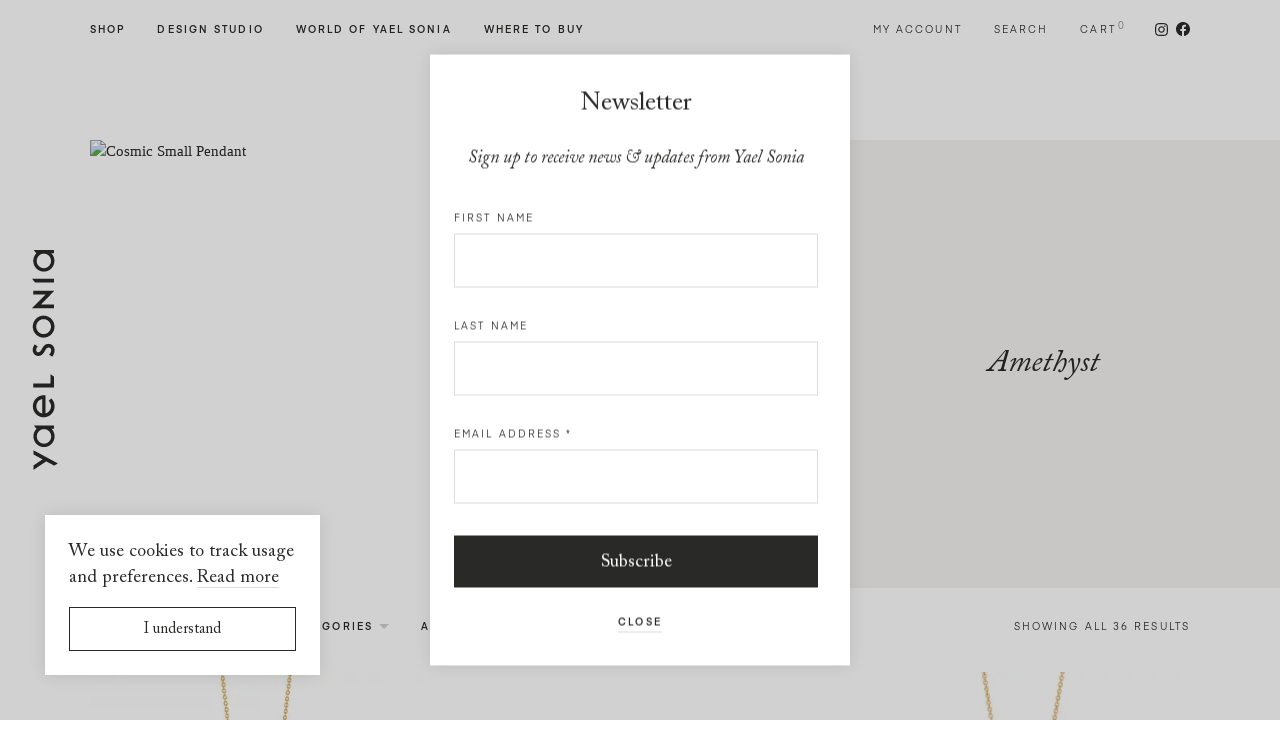

--- FILE ---
content_type: text/html; charset=UTF-8
request_url: https://yaelsonia.com/en/product-tag/amethyst/
body_size: 20413
content:
<!DOCTYPE html>
<!--[if lte IE 6]><html class="preIE7 preIE8 preIE9"><![endif]-->
<!--[if IE 7]><html class="preIE8 preIE9"><![endif]-->
<!--[if IE 8]><html class="preIE9"><![endif]-->
<!--[if gte IE 9]><!--><html class="desktop-device" lang="en-US"><!--<![endif]-->
<head>
	<meta charset="UTF-8">
	<meta http-equiv="X-UA-Compatible" content="IE=edge">
	<meta name="viewport" content="width=device-width, initial-scale=1, maximum-scale=1">
	<meta name="google-site-verification" content="0jOYCA6AYfvdsZZ3A90nxKdqNNDEWqFZcVZFwO2JlZg"/>
	<meta name="facebook-domain-verification" content="ebkig3b81u727bvlz5ne02h872aegg"/>

	<meta name="author" 	content="Yael Sonia">

		
	<link rel="apple-touch-icon" sizes="180x180" href="/apple-touch-icon.png">
	<link rel="icon" type="image/png" sizes="32x32" href="/favicon-32x32.png">
	<link rel="icon" type="image/png" sizes="16x16" href="/favicon-16x16.png">
	<link rel="manifest" href="/site.webmanifest">
	<link rel="mask-icon" href="/safari-pinned-tab.svg" color="#292928">
	<meta name="msapplication-TileColor" content="#292928">
	<meta name="theme-color" content="#ffffff">

	<!-- Google Tag Manager -->
	<script>(function(w,d,s,l,i){w[l]=w[l]||[];w[l].push({'gtm.start':
	new Date().getTime(),event:'gtm.js'});var f=d.getElementsByTagName(s)[0],
	j=d.createElement(s),dl=l!='dataLayer'?'&l='+l:'';j.async=true;j.src=
	'https://www.googletagmanager.com/gtm.js?id='+i+dl;f.parentNode.insertBefore(j,f);
	})(window,document,'script','dataLayer','GTM-T632N6H');</script>
	<!-- End Google Tag Manager -->

	<meta name='robots' content='index, follow, max-image-preview:large, max-snippet:-1, max-video-preview:-1' />

	<!-- This site is optimized with the Yoast SEO plugin v19.6.1 - https://yoast.com/wordpress/plugins/seo/ -->
	<title>Amethyst Jewelry - Geometric and Natural Amethyst Gemstone Jewelry | Yael Sonia</title>
	<meta name="description" content="Yael Sonia fine jewelry is hand crafted for the discerning individual who wants a unique kind of jewelry. A modern aesthetic for women and men." />
	<link rel="canonical" href="https://yaelsonia.com/en/product-tag/amethyst/" />
	<meta property="og:locale" content="en_US" />
	<meta property="og:type" content="article" />
	<meta property="og:title" content="Amethyst Jewelry - Geometric and Natural Amethyst Gemstone Jewelry | Yael Sonia" />
	<meta property="og:description" content="Yael Sonia fine jewelry is hand crafted for the discerning individual who wants a unique kind of jewelry. A modern aesthetic for women and men." />
	<meta property="og:url" content="https://yaelsonia.com/en/product-tag/amethyst/" />
	<meta property="og:site_name" content="Yael Sonia" />
	<meta property="og:image" content="https://yaelsonia.com/wp-content/uploads/2020/06/YS_09-26-14_04_2.jpg" />
	<meta property="og:image:width" content="2340" />
	<meta property="og:image:height" content="936" />
	<meta property="og:image:type" content="image/jpeg" />
	<meta name="twitter:card" content="summary_large_image" />
	<script type="application/ld+json" class="yoast-schema-graph">{"@context":"https://schema.org","@graph":[{"@type":"CollectionPage","@id":"https://yaelsonia.com/en/product-tag/amethyst/","url":"https://yaelsonia.com/en/product-tag/amethyst/","name":"Amethyst Jewelry - Geometric and Natural Amethyst Gemstone Jewelry | Yael Sonia","isPartOf":{"@id":"https://yaelsonia.com/en/#website"},"primaryImageOfPage":{"@id":"https://yaelsonia.com/en/product-tag/amethyst/#primaryimage"},"image":{"@id":"https://yaelsonia.com/en/product-tag/amethyst/#primaryimage"},"thumbnailUrl":"https://yaelsonia.com/wp-content/uploads/2020/06/image-472.jpg","description":"Yael Sonia fine jewelry is hand crafted for the discerning individual who wants a unique kind of jewelry. A modern aesthetic for women and men.","breadcrumb":{"@id":"https://yaelsonia.com/en/product-tag/amethyst/#breadcrumb"},"inLanguage":"en-US"},{"@type":"ImageObject","inLanguage":"en-US","@id":"https://yaelsonia.com/en/product-tag/amethyst/#primaryimage","url":"https://yaelsonia.com/wp-content/uploads/2020/06/image-472.jpg","contentUrl":"https://yaelsonia.com/wp-content/uploads/2020/06/image-472.jpg","width":2000,"height":2000},{"@type":"BreadcrumbList","@id":"https://yaelsonia.com/en/product-tag/amethyst/#breadcrumb","itemListElement":[{"@type":"ListItem","position":1,"name":"Home","item":"https://yaelsonia.com/en/"},{"@type":"ListItem","position":2,"name":"Amethyst"}]},{"@type":"WebSite","@id":"https://yaelsonia.com/en/#website","url":"https://yaelsonia.com/en/","name":"Yael Sonia","description":"","publisher":{"@id":"https://yaelsonia.com/en/#organization"},"potentialAction":[{"@type":"SearchAction","target":{"@type":"EntryPoint","urlTemplate":"https://yaelsonia.com/en/?s={search_term_string}"},"query-input":"required name=search_term_string"}],"inLanguage":"en-US"},{"@type":"Organization","@id":"https://yaelsonia.com/en/#organization","name":"Yael Sonia","url":"https://yaelsonia.com/en/","sameAs":["https://www.instagram.com/yaelsonia/","https://www.facebook.com/Yael-Sonia-Fine-Jewelry-106157649424172/"],"logo":{"@type":"ImageObject","inLanguage":"en-US","@id":"https://yaelsonia.com/en/#/schema/logo/image/","url":"https://yaelsonia.com/wp-content/uploads/2020/06/ys-logo.png","contentUrl":"https://yaelsonia.com/wp-content/uploads/2020/06/ys-logo.png","width":1000,"height":400,"caption":"Yael Sonia"},"image":{"@id":"https://yaelsonia.com/en/#/schema/logo/image/"}}]}</script>
	<!-- / Yoast SEO plugin. -->


<link rel='dns-prefetch' href='//s.w.org' />
<link rel="alternate" type="application/rss+xml" title="Yael Sonia &raquo; Feed" href="https://yaelsonia.com/en/feed/" />
<link rel="alternate" type="application/rss+xml" title="Yael Sonia &raquo; Amethyst Tag Feed" href="https://yaelsonia.com/en/product-tag/amethyst/feed/" />
<link rel='stylesheet' id='iconic-woothumbs-css-css'  href='https://yaelsonia.com/wp-content/plugins/woothumbs-premium/assets/frontend/css/main.min.css?ver=4.15.3' media='all' />
<link rel='stylesheet' id='storefront-child-style-css'  href='https://yaelsonia.com/wp-content/themes/theme/style.css?ver=2.7' media='all' />
<script src='https://yaelsonia.com/wp-includes/js/jquery/jquery.min.js?ver=3.6.0' id='jquery-core-js'></script>
<script src='https://yaelsonia.com/wp-includes/js/jquery/jquery-migrate.min.js?ver=3.3.2' id='jquery-migrate-js'></script>
<link rel="https://api.w.org/" href="https://yaelsonia.com/wp-json/" /><link rel="alternate" type="application/json" href="https://yaelsonia.com/wp-json/wp/v2/product_tag/59" /><link rel="EditURI" type="application/rsd+xml" title="RSD" href="https://yaelsonia.com/xmlrpc.php?rsd" />
<link rel="wlwmanifest" type="application/wlwmanifest+xml" href="https://yaelsonia.com/wp-includes/wlwmanifest.xml" /> 
<meta name="generator" content="WordPress 6.0.2" />
<meta name="generator" content="WooCommerce 6.8.2" />
	<noscript><style>.woocommerce-product-gallery{ opacity: 1 !important; }</style></noscript>
				<script  type="text/javascript">
				!function(f,b,e,v,n,t,s){if(f.fbq)return;n=f.fbq=function(){n.callMethod?
					n.callMethod.apply(n,arguments):n.queue.push(arguments)};if(!f._fbq)f._fbq=n;
					n.push=n;n.loaded=!0;n.version='2.0';n.queue=[];t=b.createElement(e);t.async=!0;
					t.src=v;s=b.getElementsByTagName(e)[0];s.parentNode.insertBefore(t,s)}(window,
					document,'script','https://connect.facebook.net/en_US/fbevents.js');
			</script>
			<!-- WooCommerce Facebook Integration Begin -->
			<script  type="text/javascript">

				fbq('init', '719388452179867', {}, {
    "agent": "woocommerce-6.8.2-2.6.22"
});

				fbq( 'track', 'PageView', {
    "source": "woocommerce",
    "version": "6.8.2",
    "pluginVersion": "2.6.22"
} );

				document.addEventListener( 'DOMContentLoaded', function() {
					jQuery && jQuery( function( $ ) {
						// Insert placeholder for events injected when a product is added to the cart through AJAX.
						$( document.body ).append( '<div class=\"wc-facebook-pixel-event-placeholder\"></div>' );
					} );
				}, false );

			</script>
			<!-- WooCommerce Facebook Integration End -->
			<style>
/* Default Styles */
.iconic-woothumbs-all-images-wrap {
	float: left;
	width: 50%;
}

/* Icon Styles */
.iconic-woothumbs-icon {
	color: #7c7c7c;
}

/* Bullet Styles */
.iconic-woothumbs-all-images-wrap .slick-dots button,
.iconic-woothumbs-zoom-bullets .slick-dots button {
	border-color: #7c7c7c !important;
}

.iconic-woothumbs-all-images-wrap .slick-dots .slick-active button,
.iconic-woothumbs-zoom-bullets .slick-dots .slick-active button {
	background-color: #7c7c7c !important;
}

/* Thumbnails */

.iconic-woothumbs-all-images-wrap--thumbnails-left .iconic-woothumbs-thumbnails-wrap,
.iconic-woothumbs-all-images-wrap--thumbnails-right .iconic-woothumbs-thumbnails-wrap {
	width: 20%;
}

.iconic-woothumbs-all-images-wrap--thumbnails-left .iconic-woothumbs-images-wrap,
.iconic-woothumbs-all-images-wrap--thumbnails-right .iconic-woothumbs-images-wrap {
	width: 80%;
}


.iconic-woothumbs-thumbnails__image-wrapper:after {
	border-color: #7c7c7c;
}

.iconic-woothumbs-thumbnails__control {
	color: #7c7c7c;
}

.iconic-woothumbs-all-images-wrap--thumbnails-left .iconic-woothumbs-thumbnails__control {
	right: 10px;
}

.iconic-woothumbs-all-images-wrap--thumbnails-right .iconic-woothumbs-thumbnails__control {
	left: 10px;
}


/* Stacked Thumbnails - Left & Right */

.iconic-woothumbs-all-images-wrap--thumbnails-left .iconic-woothumbs-thumbnails-wrap--stacked,
.iconic-woothumbs-all-images-wrap--thumbnails-right .iconic-woothumbs-thumbnails-wrap--stacked {
	margin: 0;
}

.iconic-woothumbs-thumbnails-wrap--stacked .iconic-woothumbs-thumbnails__slide {
	width: 25%;
}

/* Stacked Thumbnails - Left */

.iconic-woothumbs-all-images-wrap--thumbnails-left .iconic-woothumbs-thumbnails-wrap--stacked .iconic-woothumbs-thumbnails__slide {
	padding: 0 10px 10px 0;
}

/* Stacked Thumbnails - Right */

.iconic-woothumbs-all-images-wrap--thumbnails-right .iconic-woothumbs-thumbnails-wrap--stacked .iconic-woothumbs-thumbnails__slide {
	padding: 0 0 10px 10px;
}

/* Stacked Thumbnails - Above & Below */


.iconic-woothumbs-all-images-wrap--thumbnails-above .iconic-woothumbs-thumbnails-wrap--stacked,
.iconic-woothumbs-all-images-wrap--thumbnails-below .iconic-woothumbs-thumbnails-wrap--stacked {
	margin: 0 -5px 0 -5px;
}

/* Stacked Thumbnails - Above */

.iconic-woothumbs-all-images-wrap--thumbnails-above .iconic-woothumbs-thumbnails-wrap--stacked .iconic-woothumbs-thumbnails__slide {
	padding: 0 5px 10px 5px;
}

/* Stacked Thumbnails - Below */

.iconic-woothumbs-all-images-wrap--thumbnails-below .iconic-woothumbs-thumbnails-wrap--stacked .iconic-woothumbs-thumbnails__slide {
	padding: 10px 5px 0 5px;
}

/* Sliding Thumbnails - Left & Right, Above & Below */

.iconic-woothumbs-all-images-wrap--thumbnails-left .iconic-woothumbs-thumbnails-wrap--sliding,
.iconic-woothumbs-all-images-wrap--thumbnails-right .iconic-woothumbs-thumbnails-wrap--sliding {
	margin: 0;
}

/* Sliding Thumbnails - Left & Right */

.iconic-woothumbs-all-images-wrap--thumbnails-left .iconic-woothumbs-thumbnails-wrap--sliding .slick-list,
.iconic-woothumbs-all-images-wrap--thumbnails-right .iconic-woothumbs-thumbnails-wrap--sliding .slick-list {
	margin-bottom: -10px;
}

.iconic-woothumbs-all-images-wrap--thumbnails-left .iconic-woothumbs-thumbnails-wrap--sliding .iconic-woothumbs-thumbnails__image-wrapper,
.iconic-woothumbs-all-images-wrap--thumbnails-right .iconic-woothumbs-thumbnails-wrap--sliding .iconic-woothumbs-thumbnails__image-wrapper {
	margin-bottom: 10px;
}

/* Sliding Thumbnails - Left */

.iconic-woothumbs-all-images-wrap--thumbnails-left .iconic-woothumbs-thumbnails-wrap--sliding {
	padding-right: 10px;
}

/* Sliding Thumbnails - Right */

.iconic-woothumbs-all-images-wrap--thumbnails-right .iconic-woothumbs-thumbnails-wrap--sliding {
	padding-left: 10px;
}

/* Sliding Thumbnails - Above & Below */

.iconic-woothumbs-thumbnails-wrap--horizontal.iconic-woothumbs-thumbnails-wrap--sliding .iconic-woothumbs-thumbnails__slide {
	width: 25%;
}

.iconic-woothumbs-all-images-wrap--thumbnails-above .iconic-woothumbs-thumbnails-wrap--sliding .slick-list,
.iconic-woothumbs-all-images-wrap--thumbnails-below .iconic-woothumbs-thumbnails-wrap--sliding .slick-list {
	margin-right: -10px;
}

.iconic-woothumbs-all-images-wrap--thumbnails-above .iconic-woothumbs-thumbnails-wrap--sliding .iconic-woothumbs-thumbnails__image-wrapper,
.iconic-woothumbs-all-images-wrap--thumbnails-below .iconic-woothumbs-thumbnails-wrap--sliding .iconic-woothumbs-thumbnails__image-wrapper {
	margin-right: 10px;
}

/* Sliding Thumbnails - Above */

.iconic-woothumbs-all-images-wrap--thumbnails-above .iconic-woothumbs-thumbnails-wrap--sliding {
	margin-bottom: 10px;
}

/* Sliding Thumbnails - Below */

.iconic-woothumbs-all-images-wrap--thumbnails-below .iconic-woothumbs-thumbnails-wrap--sliding {
	margin-top: 10px;
}

/* Zoom Styles */


.zm-handlerarea {
	background: #000000;
	-ms-filter: "progid:DXImageTransform.Microsoft.Alpha(Opacity=80)" !important;
	filter: alpha(opacity=80) !important;
	-moz-opacity: 0.8 !important;
	-khtml-opacity: 0.8 !important;
	opacity: 0.8 !important;
}

/* Media Queries */


@media screen and (max-width: 768px) {

	.iconic-woothumbs-all-images-wrap {
		float: none;
		width: 100%;
	}

	.iconic-woothumbs-hover-icons .iconic-woothumbs-icon {
		opacity: 1;
	}


	.iconic-woothumbs-all-images-wrap--thumbnails-above .iconic-woothumbs-images-wrap,
	.iconic-woothumbs-all-images-wrap--thumbnails-left .iconic-woothumbs-images-wrap,
	.iconic-woothumbs-all-images-wrap--thumbnails-right .iconic-woothumbs-images-wrap {
		width: 100%;
	}

	.iconic-woothumbs-all-images-wrap--thumbnails-left .iconic-woothumbs-thumbnails-wrap,
	.iconic-woothumbs-all-images-wrap--thumbnails-right .iconic-woothumbs-thumbnails-wrap {
		width: 100%;
	}


	.iconic-woothumbs-thumbnails-wrap--horizontal .iconic-woothumbs-thumbnails__slide {
		width: 33.333333333333%;
	}
	}


</style><!-- WooCommerce Google Analytics Integration -->
		<script type='text/javascript'>
			var gaProperty = 'UA-58511310-1';
			var disableStr = 'ga-disable-' + gaProperty;
			if ( document.cookie.indexOf( disableStr + '=true' ) > -1 ) {
				window[disableStr] = true;
			}
			function gaOptout() {
				document.cookie = disableStr + '=true; expires=Thu, 31 Dec 2099 23:59:59 UTC; path=/';
				window[disableStr] = true;
			}
		</script><script type='text/javascript'>var _gaq = _gaq || [];
		_gaq.push(
			['_setAccount', 'UA-58511310-1'], ['_gat._anonymizeIp'],
			['_setCustomVar', 1, 'logged-in', 'no', 1],
			['_trackPageview']);</script>
		<!-- /WooCommerce Google Analytics Integration --></head>

<body class="archive tax-product_tag term-amethyst term-59 wp-embed-responsive theme-storefront woocommerce woocommerce-page iconic-woothumbs-yael-sonia storefront-full-width-content storefront-align-wide right-sidebar woocommerce-active">

	<!-- Google Tag Manager (noscript) -->
	<noscript><iframe src="https://www.googletagmanager.com/ns.html?id=GTM-T632N6H"
	height="0" width="0" style="display:none;visibility:hidden"></iframe></noscript>
	<!-- End Google Tag Manager (noscript) -->

	<header id="site-header" class="site-header compensate-for-scrollbar">

		<div class="site-logo-v"><a href="https://yaelsonia.com/en/" aria-label="Home page"><svg viewBox="0 0 120 1000">
	<polygon fill="currentColor" points="6.33,606.381 6.348,624.778 101.319,624.693 101.277,575.236 85.611,564.708 85.647,606.314"/>
	<polygon fill="currentColor" points="63.959,201.686 0,264.669 101.23,264.584 101.218,247.803 41.455,247.857 103.376,184.996 5.958,185.086 
		5.976,201.735"/>
	<path fill="currentColor" d="M88.527,847.331c0.018,18.277-14.846,33.158-33.116,33.176c-18.277,0.018-33.158-14.84-33.176-33.116
		c-0.012-18.277,14.846-33.158,33.116-33.176C73.627,814.203,88.509,829.054,88.527,847.331 M6.538,847.403
		c0.024,26.93,21.955,48.818,48.884,48.794c26.93-0.024,48.818-21.949,48.794-48.878c-0.006-13.031-5.288-25.446-14.436-34.539
		l12.036-0.012l-0.012-15.045l-93.349,0.084l12.464,15.033C11.79,821.945,6.526,834.379,6.538,847.403"/>
	<path fill="currentColor" d="M87.827,49.338c0.018,18.277-14.84,33.158-33.116,33.176c-18.277,0.018-33.158-14.84-33.17-33.116
		c-0.018-18.277,14.834-33.158,33.11-33.176C72.927,16.203,87.815,31.067,87.827,49.338 M20.22,14.847
		C11.091,23.958,5.833,36.385,5.839,49.41c0.024,26.93,21.955,48.824,48.884,48.8c26.93-0.024,48.824-21.955,48.8-48.884
		c-0.012-13.031-5.294-25.446-14.442-34.539l12.036-0.012l-0.012-15.039L7.756-0.186L20.22,14.847z"/>
	<polygon fill="currentColor" points="101.17,147.568 101.152,130.184 0.2,130.268 13.936,147.646"/>
	<polygon fill="currentColor" points="48.898,951.798 6.833,979.523 6.851,999.736 65.57,960.988 102.66,980.223 119.471,970.183 6.773,910.487 
		6.791,929.475"/>
	<path fill="currentColor" d="M87.667,348.206c0.018,18.765-15.244,34.051-34.015,34.069c-18.765,0.018-34.051-15.244-34.069-34.009
		c-0.018-18.771,15.244-34.057,34.009-34.069C72.363,314.179,87.649,329.434,87.667,348.206 M3.466,348.278
		c0.024,27.659,22.546,50.139,50.205,50.114c27.653-0.024,50.139-22.546,50.108-50.199c-0.018-27.659-22.54-50.139-50.199-50.114
		C25.927,298.103,3.442,320.619,3.466,348.278"/>
	<path fill="currentColor" d="M47.364,743.186c-16.033-2.973-27.219-16.389-27.231-32.712c-0.018-16.848,11.396-30.602,27.177-32.803L47.364,743.186z
		 M3.828,710.485c0.024,27.683,22.564,50.181,50.247,50.157c27.683-0.024,50.187-22.564,50.157-50.247
		c-0.006-12.186-4.444-23.939-12.482-33.092l-2.334-2.653l-12.223,10.745l-0.181,0.157l2.364,2.454
		c5.234,5.952,8.369,14.261,8.376,22.22c0.012,15.141-11.071,29.203-25.826,32.839l-0.06-69.066l-0.066-13.531l-0.006-0.229
		l-7.809,0.006C26.307,660.269,3.804,682.808,3.828,710.485"/>
	<path fill="currentColor" d="M45.921,449.471c-4.999,8.665-8.954,15.509-17.3,15.515c-5.632,0.006-9.569-4.456-9.575-10.848
		c0.042-5.801,3.485-11.125,3.865-11.704l3.256-4.559l-14.104-8.81l-2.804,4.54c-0.621,1.031-6.078,10.365-6.072,20.526
		c0.018,15.672,10.956,27.478,25.446,27.466c17.637-0.018,24.916-12.771,30.771-23.022c4.896-8.593,8.767-15.382,17.167-15.388
		c9.829-0.006,11.891,6.928,11.897,12.747c0.006,8.556-5.463,15.551-5.517,15.617l-3.775,4.637l13.917,8.677l2.918-3.654
		c0.332-0.41,8.098-10.293,8.086-25.06c-0.012-17.704-11.173-29.589-27.768-29.571C59.114,426.593,51.8,439.274,45.921,449.471"/>
</svg>
</a></div>
		<div class="site-logo-h"><a href="https://yaelsonia.com/en/" aria-label="Home page"><svg viewBox="0 0 1000 120">
	<polygon fill="currentColor" points="393.355,6.33 374.958,6.348 375.042,101.319 424.499,101.277 435.028,85.611 393.421,85.647 	"/>
	<polygon fill="currentColor" points="798.049,63.959 735.067,0 735.152,101.23 751.933,101.218 751.878,41.455 814.74,103.376 814.65,5.958 
		798.001,5.976 	"/>
	<path fill="currentColor" d="M152.405,88.527c-18.277,0.018-33.158-14.846-33.176-33.116c-0.018-18.277,14.84-33.158,33.116-33.176
		c18.277-0.012,33.158,14.846,33.176,33.116C185.533,73.627,170.681,88.509,152.405,88.527 M152.333,6.538
		c-26.93,0.024-48.818,21.955-48.794,48.884c0.024,26.93,21.949,48.818,48.878,48.794c13.031-0.006,25.446-5.288,34.539-14.436
		l0.012,12.036l15.045-0.012l-0.084-93.349l-15.033,12.464C177.791,11.79,165.357,6.526,152.333,6.538"/>
	<path fill="currentColor" d="M950.398,87.827c-18.277,0.018-33.158-14.84-33.176-33.116c-0.018-18.277,14.84-33.158,33.116-33.17
		c18.277-0.018,33.158,14.834,33.176,33.11C983.532,72.927,968.669,87.815,950.398,87.827 M984.889,20.22
		c-9.111-9.129-21.539-14.387-34.563-14.381c-26.93,0.024-48.824,21.955-48.8,48.884c0.024,26.93,21.955,48.824,48.884,48.8
		c13.031-0.012,25.446-5.294,34.539-14.442l0.012,12.036l15.039-0.012l-0.078-93.349L984.889,20.22z"/>
	<polygon fill="currentColor" points="852.168,101.17 869.552,101.152 869.467,0.2 852.089,13.936 	"/>
	<polygon fill="currentColor" points="47.938,48.898 20.212,6.833 0,6.851 38.748,65.57 19.513,102.66 29.552,119.471 89.248,6.773 70.26,6.791 	"/>
	<path fill="currentColor" d="M651.53,87.667c-18.765,0.018-34.051-15.244-34.069-34.015c-0.018-18.765,15.244-34.051,34.009-34.069
		c18.771-0.018,34.057,15.244,34.069,34.009C685.557,72.363,670.301,87.649,651.53,87.667 M651.458,3.466
		c-27.659,0.024-50.139,22.546-50.114,50.205c0.024,27.653,22.546,50.139,50.199,50.108c27.659-0.018,50.139-22.54,50.114-50.199
		C701.633,25.927,679.117,3.442,651.458,3.466"/>
	<path fill="currentColor" d="M256.55,47.364c2.973-16.033,16.389-27.219,32.712-27.231c16.848-0.018,30.602,11.396,32.803,27.177L256.55,47.364z
		 M289.25,3.828c-27.683,0.024-50.181,22.564-50.157,50.247c0.024,27.683,22.564,50.187,50.247,50.157
		c12.186-0.006,23.939-4.444,33.092-12.482l2.653-2.334l-10.745-12.223l-0.157-0.181l-2.454,2.364
		c-5.952,5.234-14.261,8.369-22.22,8.376c-15.141,0.012-29.203-11.071-32.839-25.826l69.066-0.06l13.531-0.066l0.229-0.006
		l-0.006-7.809C339.467,26.307,316.927,3.804,289.25,3.828"/>
	<path fill="currentColor" d="M550.265,45.921c-8.665-4.999-15.509-8.954-15.515-17.3c-0.006-5.632,4.456-9.569,10.848-9.575
		c5.801,0.042,11.125,3.485,11.704,3.865l4.559,3.256l8.81-14.104l-4.54-2.804c-1.031-0.621-10.365-6.078-20.526-6.072
		c-15.672,0.018-27.478,10.956-27.466,25.446c0.018,17.637,12.771,24.916,23.022,30.771c8.593,4.896,15.382,8.767,15.388,17.167
		c0.006,9.829-6.928,11.891-12.747,11.897c-8.556,0.006-15.551-5.463-15.617-5.517l-4.637-3.775l-8.677,13.917l3.654,2.918
		c0.41,0.332,10.293,8.098,25.06,8.086c17.704-0.012,29.589-11.173,29.57-27.768C573.142,59.114,560.461,51.8,550.265,45.921"/>
</svg>
</a></div>

		<div class="site-burger">
			<a class="js-menu-toggle" href="#">
				<div class="burger">
					<div class="burger__line burger__line--top"></div>
					<div class="burger__line burger__line--middle"></div>
					<div class="burger__line burger__line--bottom"></div>
				</div>
				Menu
			</a>
		</div>

		<a class="skip-link screen-reader-text" href="#site-navigation">Skip to navigation</a>
		<a class="skip-link screen-reader-text" href="#site-main">Skip to content</a>

		<nav id="site-navigation" class="site-navigation compensate-for-scrollbar">

			<ul class="site-navigation__menu site-navigation__main">
				<li class="submenu-parent js-submenu-parent">
					<a href='https://yaelsonia.com/en/shop/' class='simple-link shop'>Shop</a>					<ul class="site-navigation__submenu js-site-navigation__submenu">
						<li class="close-submenu js-close-submenu"><a href="#">Close</a></li>
						<li class="size-h1"><a href="https://yaelsonia.com/en/shop/" class="underlined-link">Shop All</a></li>
						<li>
								<ul>
		<li class="size-h4 margin-bottom-em">Category</li>
					<li class="size-copy"><a href="https://yaelsonia.com/en/product-category/earrings/" class="simple-link ">Earrings</a></li>
					<li class="size-copy"><a href="https://yaelsonia.com/en/product-category/rings/" class="simple-link ">Rings</a></li>
					<li class="size-copy"><a href="https://yaelsonia.com/en/product-category/necklaces-pendants/" class="simple-link ">Necklaces &amp; Pendants</a></li>
					<li class="size-copy"><a href="https://yaelsonia.com/en/product-category/bracelets/" class="simple-link ">Bracelets</a></li>
			</ul>
						</li>
						<li>
								<ul>
		<li class="size-h4 margin-bottom-em">Collection</li>
					<li class="size-copy"><a href="https://yaelsonia.com/en/collection/perpetual-motion/" class="simple-link ">Perpetual Motion</a></li>
					<li class="size-copy"><a href="https://yaelsonia.com/en/collection/ellipse/" class="simple-link ">Ellipse</a></li>
					<li class="size-copy"><a href="https://yaelsonia.com/en/collection/spinning-top/" class="simple-link ">Spinning Top</a></li>
					<li class="size-copy"><a href="https://yaelsonia.com/en/collection/orbital/" class="simple-link ">Orbital</a></li>
					<li class="size-copy"><a href="https://yaelsonia.com/en/collection/rock/" class="simple-link ">Rock</a></li>
					<li class="size-copy"><a href="https://yaelsonia.com/en/collection/deco/" class="simple-link ">Deco</a></li>
					<li class="size-copy"><a href="https://yaelsonia.com/en/collection/suspended-pearl/" class="simple-link ">Suspended Pearl</a></li>
			</ul>
						</li>
						<li>
								<ul>
		<li class="size-h4 margin-bottom-em">Gift</li>
					<li class="size-copy"><a href="https://yaelsonia.com/en/gift/under-1000/" class="simple-link ">Under $1,000</a></li>
					<li class="size-copy"><a href="https://yaelsonia.com/en/gift/under-2500/" class="simple-link ">Under $2,500</a></li>
					<li class="size-copy"><a href="https://yaelsonia.com/en/gift/under-5000/" class="simple-link ">Under $5,000</a></li>
			</ul>
						</li>
																	</ul>
				</li>
				<li><a href='https://yaelsonia.com/en/design-studio/' class='simple-link design-studio'>Design Studio</a></li>
				<li class="submenu-parent js-submenu-parent">
					<a href="#" class="simple-link world-of-yael-sonia">World of Yael Sonia</a>
					<ul class="site-navigation__submenu site-navigation__submenu--world js-site-navigation__submenu">
						<li class="close-submenu js-close-submenu"><a href="#">Close</a></li>
						<li class="size-h1"><a href='https://yaelsonia.com/en/biography/' class='simple-link biography'>Biography</a></li>
						<li class="size-h1"><a href='https://yaelsonia.com/en/objects-inspirations/' class='simple-link objects-inspirations'>Objects &#038; Inspirations</a></li>
						<li class="size-h1"><a href='https://yaelsonia.com/en/news/' class='simple-link news'>News</a></li>
						<li class="size-h1"><a href='https://yaelsonia.com/en/as_seen_in/' class='simple-link as_seen_in'>As Seen In</a></li>
						<li class="size-h1"><a href='https://yaelsonia.com/en/who_wears_it/' class='simple-link who_wears_it'>Who Wears It</a></li>
					</ul>
				</li>
				<li><a href='https://yaelsonia.com/en/where-to-buy/' class='simple-link where-to-buy'>Where to Buy</a></li>
			</ul>

			<ul class="site-navigation__menu site-navigation__shop">
				<li class="menu-item--account"><a href='https://yaelsonia.com/en/my-account/' class='simple-link my-account'>My account</a></li>
				<li class="menu-item--search"><a href="#" class="js-toggle-modal simple-link search" data-modal=".js-search-modal">Search</a></li>
				<li class="menu-item--cart site-navigation__cart js-site-navigation__cart">
					<a href='https://yaelsonia.com/en/cart/' class='simple-link cart'>Cart</a><span class="menu-item--cart__count">0</span>
					<div class="site-navigation__minicart">
						

	<p class="woocommerce-mini-cart__empty-message">No products in the cart.</p>


					</div>
				</li>
				<li class="menu-item--social">
					<a href="https://www.instagram.com/yaelsonia/" target="_blank" rel="noopener" aria-label="Follow us on Instagram">
						<span class="header-social-icon header-social-icon--instagram"><svg viewBox="0 0 512 512">
	<path fill="currentColor" d="M256,49.5c67.3,0,75.2,0.3,101.8,1.5c24.6,1.1,37.9,5.2,46.8,8.7c11.8,4.6,20.2,10,29,18.8c8.8,8.8,14.3,17.2,18.8,29
		c3.4,8.9,7.6,22.2,8.7,46.8c1.2,26.6,1.5,34.5,1.5,101.8s-0.3,75.2-1.5,101.8c-1.1,24.6-5.2,37.9-8.7,46.8
		c-4.6,11.8-10,20.2-18.8,29c-8.8,8.8-17.2,14.3-29,18.8c-8.9,3.4-22.2,7.6-46.8,8.7c-26.6,1.2-34.5,1.5-101.8,1.5
		s-75.2-0.3-101.8-1.5c-24.6-1.1-37.9-5.2-46.8-8.7c-11.8-4.6-20.2-10-29-18.8c-8.8-8.8-14.3-17.2-18.8-29
		c-3.4-8.9-7.6-22.2-8.7-46.8c-1.2-26.6-1.5-34.5-1.5-101.8s0.3-75.2,1.5-101.8c1.1-24.6,5.2-37.9,8.7-46.8
		c4.6-11.8,10-20.2,18.8-29c8.8-8.8,17.2-14.3,29-18.8c8.9-3.4,22.2-7.6,46.8-8.7C180.8,49.7,188.7,49.5,256,49.5 M256,4.1
		c-68.4,0-77,0.3-103.9,1.5C125.3,6.8,107,11.1,91,17.3c-16.6,6.4-30.6,15.1-44.6,29.1c-14,14-22.6,28.1-29.1,44.6
		c-6.2,16-10.5,34.3-11.7,61.2C4.4,179,4.1,187.6,4.1,256c0,68.4,0.3,77,1.5,103.9c1.2,26.8,5.5,45.1,11.7,61.2
		c6.4,16.6,15.1,30.6,29.1,44.6c14,14,28.1,22.6,44.6,29.1c16,6.2,34.3,10.5,61.2,11.7c26.9,1.2,35.4,1.5,103.9,1.5
		s77-0.3,103.9-1.5c26.8-1.2,45.1-5.5,61.2-11.7c16.6-6.4,30.6-15.1,44.6-29.1c14-14,22.6-28.1,29.1-44.6
		c6.2-16,10.5-34.3,11.7-61.2c1.2-26.9,1.5-35.4,1.5-103.9s-0.3-77-1.5-103.9c-1.2-26.8-5.5-45.1-11.7-61.2
		c-6.4-16.6-15.1-30.6-29.1-44.6c-14-14-28.1-22.6-44.6-29.1c-16-6.2-34.3-10.5-61.2-11.7C333,4.4,324.4,4.1,256,4.1L256,4.1z"/>
	<path fill="currentColor" d="M256,126.6c-71.4,0-129.4,57.9-129.4,129.4S184.6,385.4,256,385.4S385.4,327.4,385.4,256S327.4,126.6,256,126.6z M256,340
		c-46.4,0-84-37.6-84-84s37.6-84,84-84c46.4,0,84,37.6,84,84S302.4,340,256,340z"/>
	<circle fill="currentColor" cx="390.5" cy="121.5" r="30.2"/>
</svg></span>
					</a>
					<a href="https://www.facebook.com/Yael-Sonia-Fine-Jewelry-106157649424172/" target="_blank" rel="noopener" aria-label="Follow us on Facebook">
						<span class="header-social-icon header-social-icon--facebook"><svg viewBox="0 0 1007 1000">
	<path fill="currentColor" d="M503.5,0C225.669,0,0.443,225.226,0.443,503.057c0,251.09,183.961,459.206,424.454,496.943V648.472H297.168V503.057h127.729
		v-110.83c0-126.079,75.103-195.721,190.011-195.721c55.04,0,112.609,9.825,112.609,9.825v123.799h-63.435
		c-62.491,0-81.98,38.777-81.98,78.561v94.365h139.52l-22.303,145.415H582.103V1000c240.494-37.737,424.454-245.853,424.454-496.943
		C1006.557,225.226,781.331,0,503.5,0z"/>
</svg>
</span>
					</a>
				</li>
			</ul>

			<div class="mobile-overlay js-mobile-overlay"></div>

		</nav>

	</header>

	<div class="overlay js-overlay"></div>
	<div class="top-overlay js-top-overlay"></div>
	<div class="menu-background js-menu-background"></div>

	<div class="search-modal js-search-modal js-modal">
		<div class="modal__content">
			<h3 class="margin-bottom-3">Search</h3>
			

	<form role="search" method="get" class="search-form" action="https://yaelsonia.com/en/">
		<label>
			<span class="screen-reader-text">Search for:</span>
			<input type="search" class="search-field" placeholder="Keywords" value="" name="s" />
		</label>
		<input type="submit" class="search-submit" value="Search" />
	</form>
		</div>
		<div class="modal__close align-center">
			<a href="#" class="small-link js-toggle-modal" data-modal=".js-search-modal">Close</a>
		</div>
	</div>

	<div class="newsletter-modal js-newsletter-modal js-modal">
		<div class="modal__content">
			<div class="module text-content">
				<h3 class="align-center">Newsletter</h3>
				<p class="size-copy align-center margin-top-3">Sign up to receive news &amp; updates from Yael Sonia</p>

				<div id="mc_embed_signup">
					<form action="https://yaelsonia.us9.list-manage.com/subscribe/post?u=3962040595feb5eea0b73aba2&amp;id=5ce5333d4b" method="post" id="mc-embedded-subscribe-form" name="mc-embedded-subscribe-form" class="validate margin-top-5" target="_blank" novalidate>
					    <div id="mc_embed_signup_scroll">
					<div class="form-row mc-field-group">
						<label for="mce-FNAME">First name </label>
						<input type="text" value="" name="FNAME" class="" id="mce-FNAME">
					</div>
					<div class="form-row mc-field-group">
						<label for="mce-LNAME">Last name </label>
						<input type="text" value="" name="LNAME" class="" id="mce-LNAME">
					</div>
					<div class="mc-field-group form-row">
						<label for="mce-EMAIL">Email address <span class="asterisk">*</span>
					</label>
						<input type="email" value="" name="EMAIL" class="required email" id="mce-EMAIL">
					</div>
					<div class="clear"><input type="submit" value="Subscribe" name="subscribe" id="mc-embedded-subscribe" class="button newsletter-submit"></div>
						<div id="mce-responses" class="clear">
							<div class="response" id="mce-error-response" style="display:none"></div>
							<div class="response" id="mce-success-response" style="display:none"></div>
						</div>    <!-- real people should not fill this in and expect good things - do not remove this or risk form bot signups-->
					    <div style="position: absolute; left: -5000px;" aria-hidden="true"><input type="text" name="b_3962040595feb5eea0b73aba2_5ce5333d4b" tabindex="-1" value=""></div>

					    </div>
					</form>
					<div data-load='//s3.amazonaws.com/downloads.mailchimp.com/js/mc-validate.js' class="js-script-to-load" style="display: none;"></div>
				</div>
			</div>
		</div>
		<div class="modal__close align-center">
			<a href="#" class="small-link js-toggle-modal" data-modal=".js-newsletter-modal">Close</a>
		</div>
	</div>

	<main id="site-main" class="site-main js-site-main"><header class="woocommerce-products-header margin-bottom-4">
	
		
													
		<section class="full-wrapper">
							<div class="full-wrapper__two-third">
					<div class="full-wrapper__image">
							
	<img width=""
		 height=""
		 			 src=""
			 srcset=""
			 data-sizes="(min-width: 1540px) 1280px, (min-width: 1180px) 1040px, (min-width: 880px) 8800px, (min-width: 688px) 59vw, 100vw"
		 		 		 alt="Cosmic Small Pendant">

					</div>
				</div>
				<div class="full-wrapper__one-third full-wrapper__text" >
											<h1>Amethyst</h1>
									</div>
			
					</section>
	
	</header>
	
<div class="container">
	<div class="row">
		<div class="col-12 archive-subnav margin-bottom-4">
			<div class='archive-filters'><div><a href='#' class='mobile-toggle js-mobile-toggle'>Filter</a></div><div class='archive-filters__wrapper mobile-toggle__hidden'><div class="woocommerce-notices-wrapper"></div><form class="woocommerce-ordering small-dropdown" method="get">
	<select name="orderby" class="orderby" aria-label="Shop order">
					<option value="menu_order"  selected='selected'>Default sorting</option>
					<option value="popularity" >Sort by popularity</option>
					<option value="date" >Sort by latest</option>
					<option value="price" >Sort by price: low to high</option>
					<option value="price-desc" >Sort by price: high to low</option>
			</select>
	</form>
	
	<form method="get" class="small-dropdown">
		<select class="product_cat-filter" onchange="this.form.submit()" name="filter_category" aria-label="Category">
			<option value="" selected>All&nbsp;Categories</option>
							<option value="earrings" >Earrings</option>
							<option value="rings" >Rings</option>
							<option value="necklaces-pendants" >Necklaces &amp; Pendants</option>
							<option value="bracelets" >Bracelets</option>
					</select>
			</form>
	
	
	<form method="get" class="small-dropdown">
		<select class="product_tag-filter" onchange="this.form.submit()" name="filter_material" aria-label="Material">
			<option value="" selected>All&nbsp;Materials</option>
							<option value="amethyst" >Amethyst</option>
							<option value="aquamarine" >Aquamarine</option>
							<option value="black-rhodium" >Black Rhodium</option>
							<option value="carnelian" >Carnelian</option>
							<option value="diamond" >Diamond</option>
							<option value="pink-tourmaline" >Pink Tourmaline</option>
							<option value="rose-gold" >Rose Gold</option>
							<option value="tanzanite" >Tanzanite</option>
							<option value="white-gold" >White Gold</option>
							<option value="yellow-gold" >Yellow Gold</option>
					</select>
			</form>
	
</div></div><p class="woocommerce-result-count">
	Showing all 36 results</p>
		</div>
	</div>
</div>

<div class="container">
	<div class="row">
		
				
									
				
		<ul class="products columns-3">
					
										<li class="product type-product post-4258 status-publish first instock product_cat-necklaces-pendants product_tag-amethyst product_tag-carnelian product_tag-yellow-gold has-post-thumbnail taxable shipping-taxable purchasable product-type-simple">
	<a href="https://yaelsonia.com/en/product/cosmic-small-pendant-amethyst/" class="woocommerce-LoopProduct-link woocommerce-loop-product__link"><div class='woocommerce-loop-product__image-wrapper'>	
	<img width="2000"
		 height="2000"
		 data-src="https://yaelsonia.com/wp-content/uploads/2020/06/image-472.jpg"
		 data-srcset="https://yaelsonia.com/wp-content/uploads/2020/06/image-472-300x300.jpg 300w, https://yaelsonia.com/wp-content/uploads/2020/06/image-472-1024x1024.jpg 1024w, https://yaelsonia.com/wp-content/uploads/2020/06/image-472-150x150.jpg 150w, https://yaelsonia.com/wp-content/uploads/2020/06/image-472-768x768.jpg 768w, https://yaelsonia.com/wp-content/uploads/2020/06/image-472-1536x1536.jpg 1536w, https://yaelsonia.com/wp-content/uploads/2020/06/image-472-1040x1040.jpg 1040w, https://yaelsonia.com/wp-content/uploads/2020/06/image-472-1280x1280.jpg 1280w, https://yaelsonia.com/wp-content/uploads/2020/06/image-472-640x640.jpg 640w, https://yaelsonia.com/wp-content/uploads/2020/06/image-472-320x320.jpg 320w, https://yaelsonia.com/wp-content/uploads/2020/06/image-472-160x160.jpg 160w, https://yaelsonia.com/wp-content/uploads/2020/06/image-472-1760x1760.jpg 1760w, https://yaelsonia.com/wp-content/uploads/2020/06/image-472-880x880.jpg 880w, https://yaelsonia.com/wp-content/uploads/2020/06/image-472-440x440.jpg 440w, https://yaelsonia.com/wp-content/uploads/2020/06/image-472-220x220.jpg 220w, https://yaelsonia.com/wp-content/uploads/2020/06/image-472-324x324.jpg 324w, https://yaelsonia.com/wp-content/uploads/2020/06/image-472-844x844.jpg 844w, https://yaelsonia.com/wp-content/uploads/2020/06/image-472-80x80.jpg 80w, https://yaelsonia.com/wp-content/uploads/2020/06/image-472.jpg 2000w"
		 data-sizes="(min-width: 1780px) 396px, (min-width: 1254px) 440px, (min-width: 920px) 320px, (min-width: 880px) 220px, (min-width: 766px) 440px, (min-width: 540px) 320px, 220px"
		 alt="Cosmic Small Pendant"
		 class='lazy'		>

	
	<img width="2000"
		 height="2000"
		 data-src="https://yaelsonia.com/wp-content/uploads/2020/09/OB-PN-COSS_yellow-gold-amethyst-aquamarine_Side_2.jpg"
		 data-srcset="https://yaelsonia.com/wp-content/uploads/2020/09/OB-PN-COSS_yellow-gold-amethyst-aquamarine_Side_2-300x300.jpg 300w, https://yaelsonia.com/wp-content/uploads/2020/09/OB-PN-COSS_yellow-gold-amethyst-aquamarine_Side_2-1024x1024.jpg 1024w, https://yaelsonia.com/wp-content/uploads/2020/09/OB-PN-COSS_yellow-gold-amethyst-aquamarine_Side_2-150x150.jpg 150w, https://yaelsonia.com/wp-content/uploads/2020/09/OB-PN-COSS_yellow-gold-amethyst-aquamarine_Side_2-768x768.jpg 768w, https://yaelsonia.com/wp-content/uploads/2020/09/OB-PN-COSS_yellow-gold-amethyst-aquamarine_Side_2-1536x1536.jpg 1536w, https://yaelsonia.com/wp-content/uploads/2020/09/OB-PN-COSS_yellow-gold-amethyst-aquamarine_Side_2-1040x1040.jpg 1040w, https://yaelsonia.com/wp-content/uploads/2020/09/OB-PN-COSS_yellow-gold-amethyst-aquamarine_Side_2-1280x1280.jpg 1280w, https://yaelsonia.com/wp-content/uploads/2020/09/OB-PN-COSS_yellow-gold-amethyst-aquamarine_Side_2-640x640.jpg 640w, https://yaelsonia.com/wp-content/uploads/2020/09/OB-PN-COSS_yellow-gold-amethyst-aquamarine_Side_2-320x320.jpg 320w, https://yaelsonia.com/wp-content/uploads/2020/09/OB-PN-COSS_yellow-gold-amethyst-aquamarine_Side_2-160x160.jpg 160w, https://yaelsonia.com/wp-content/uploads/2020/09/OB-PN-COSS_yellow-gold-amethyst-aquamarine_Side_2-1760x1760.jpg 1760w, https://yaelsonia.com/wp-content/uploads/2020/09/OB-PN-COSS_yellow-gold-amethyst-aquamarine_Side_2-880x880.jpg 880w, https://yaelsonia.com/wp-content/uploads/2020/09/OB-PN-COSS_yellow-gold-amethyst-aquamarine_Side_2-440x440.jpg 440w, https://yaelsonia.com/wp-content/uploads/2020/09/OB-PN-COSS_yellow-gold-amethyst-aquamarine_Side_2-220x220.jpg 220w, https://yaelsonia.com/wp-content/uploads/2020/09/OB-PN-COSS_yellow-gold-amethyst-aquamarine_Side_2-324x324.jpg 324w, https://yaelsonia.com/wp-content/uploads/2020/09/OB-PN-COSS_yellow-gold-amethyst-aquamarine_Side_2-844x844.jpg 844w, https://yaelsonia.com/wp-content/uploads/2020/09/OB-PN-COSS_yellow-gold-amethyst-aquamarine_Side_2-80x80.jpg 80w, https://yaelsonia.com/wp-content/uploads/2020/09/OB-PN-COSS_yellow-gold-amethyst-aquamarine_Side_2.jpg 2000w"
		 data-sizes="(min-width: 1780px) 396px, (min-width: 1254px) 440px, (min-width: 920px) 320px, (min-width: 880px) 220px, (min-width: 766px) 440px, (min-width: 540px) 320px, 220px"
		 alt="Cosmic Small Pendant"
		 class='woocommerce-loop-product__hidden-image js-woocommerce-loop-product__hidden-image'		>

</div><h2 class="woocommerce-loop-product__title">Cosmic Small Pendant</h2>
	<span class="price"><span class="woocommerce-Price-amount amount"><bdi><span class="woocommerce-Price-currencySymbol">&#36;</span>8,900</bdi></span></span>
<p class='product-small-details'>More colors available</p></a></li>
					
										<li class="product type-product post-3802 status-publish onbackorder product_cat-bracelets product_tag-amethyst product_tag-diamond product_tag-yellow-gold has-post-thumbnail taxable shipping-taxable purchasable product-type-simple">
	<a href="https://yaelsonia.com/en/product/deco-square-cuff-amethyst/" class="woocommerce-LoopProduct-link woocommerce-loop-product__link"><div class='woocommerce-loop-product__image-wrapper'>	
	<img width="2000"
		 height="2000"
		 data-src="https://yaelsonia.com/wp-content/uploads/2020/06/DC-BR-SQ_yellow-gold-amethyst_Side_1.jpg"
		 data-srcset="https://yaelsonia.com/wp-content/uploads/2020/06/DC-BR-SQ_yellow-gold-amethyst_Side_1-300x300.jpg 300w, https://yaelsonia.com/wp-content/uploads/2020/06/DC-BR-SQ_yellow-gold-amethyst_Side_1-1024x1024.jpg 1024w, https://yaelsonia.com/wp-content/uploads/2020/06/DC-BR-SQ_yellow-gold-amethyst_Side_1-150x150.jpg 150w, https://yaelsonia.com/wp-content/uploads/2020/06/DC-BR-SQ_yellow-gold-amethyst_Side_1-768x768.jpg 768w, https://yaelsonia.com/wp-content/uploads/2020/06/DC-BR-SQ_yellow-gold-amethyst_Side_1-1536x1536.jpg 1536w, https://yaelsonia.com/wp-content/uploads/2020/06/DC-BR-SQ_yellow-gold-amethyst_Side_1-1040x1040.jpg 1040w, https://yaelsonia.com/wp-content/uploads/2020/06/DC-BR-SQ_yellow-gold-amethyst_Side_1-1280x1280.jpg 1280w, https://yaelsonia.com/wp-content/uploads/2020/06/DC-BR-SQ_yellow-gold-amethyst_Side_1-640x640.jpg 640w, https://yaelsonia.com/wp-content/uploads/2020/06/DC-BR-SQ_yellow-gold-amethyst_Side_1-320x320.jpg 320w, https://yaelsonia.com/wp-content/uploads/2020/06/DC-BR-SQ_yellow-gold-amethyst_Side_1-160x160.jpg 160w, https://yaelsonia.com/wp-content/uploads/2020/06/DC-BR-SQ_yellow-gold-amethyst_Side_1-1760x1760.jpg 1760w, https://yaelsonia.com/wp-content/uploads/2020/06/DC-BR-SQ_yellow-gold-amethyst_Side_1-880x880.jpg 880w, https://yaelsonia.com/wp-content/uploads/2020/06/DC-BR-SQ_yellow-gold-amethyst_Side_1-440x440.jpg 440w, https://yaelsonia.com/wp-content/uploads/2020/06/DC-BR-SQ_yellow-gold-amethyst_Side_1-220x220.jpg 220w, https://yaelsonia.com/wp-content/uploads/2020/06/DC-BR-SQ_yellow-gold-amethyst_Side_1-324x324.jpg 324w, https://yaelsonia.com/wp-content/uploads/2020/06/DC-BR-SQ_yellow-gold-amethyst_Side_1-844x844.jpg 844w, https://yaelsonia.com/wp-content/uploads/2020/06/DC-BR-SQ_yellow-gold-amethyst_Side_1-80x80.jpg 80w, https://yaelsonia.com/wp-content/uploads/2020/06/DC-BR-SQ_yellow-gold-amethyst_Side_1.jpg 2000w"
		 data-sizes="(min-width: 1780px) 396px, (min-width: 1254px) 440px, (min-width: 920px) 320px, (min-width: 880px) 220px, (min-width: 766px) 440px, (min-width: 540px) 320px, 220px"
		 alt=""
		 class='lazy'		>

	
	<img width="2000"
		 height="2000"
		 data-src="https://yaelsonia.com/wp-content/uploads/2020/09/DC-BR-SQ_yellow-gold-green-tourmaline_Side_2.jpg"
		 data-srcset="https://yaelsonia.com/wp-content/uploads/2020/09/DC-BR-SQ_yellow-gold-green-tourmaline_Side_2-300x300.jpg 300w, https://yaelsonia.com/wp-content/uploads/2020/09/DC-BR-SQ_yellow-gold-green-tourmaline_Side_2-1024x1024.jpg 1024w, https://yaelsonia.com/wp-content/uploads/2020/09/DC-BR-SQ_yellow-gold-green-tourmaline_Side_2-150x150.jpg 150w, https://yaelsonia.com/wp-content/uploads/2020/09/DC-BR-SQ_yellow-gold-green-tourmaline_Side_2-768x768.jpg 768w, https://yaelsonia.com/wp-content/uploads/2020/09/DC-BR-SQ_yellow-gold-green-tourmaline_Side_2-1536x1536.jpg 1536w, https://yaelsonia.com/wp-content/uploads/2020/09/DC-BR-SQ_yellow-gold-green-tourmaline_Side_2-1040x1040.jpg 1040w, https://yaelsonia.com/wp-content/uploads/2020/09/DC-BR-SQ_yellow-gold-green-tourmaline_Side_2-1280x1280.jpg 1280w, https://yaelsonia.com/wp-content/uploads/2020/09/DC-BR-SQ_yellow-gold-green-tourmaline_Side_2-640x640.jpg 640w, https://yaelsonia.com/wp-content/uploads/2020/09/DC-BR-SQ_yellow-gold-green-tourmaline_Side_2-320x320.jpg 320w, https://yaelsonia.com/wp-content/uploads/2020/09/DC-BR-SQ_yellow-gold-green-tourmaline_Side_2-160x160.jpg 160w, https://yaelsonia.com/wp-content/uploads/2020/09/DC-BR-SQ_yellow-gold-green-tourmaline_Side_2-1760x1760.jpg 1760w, https://yaelsonia.com/wp-content/uploads/2020/09/DC-BR-SQ_yellow-gold-green-tourmaline_Side_2-880x880.jpg 880w, https://yaelsonia.com/wp-content/uploads/2020/09/DC-BR-SQ_yellow-gold-green-tourmaline_Side_2-440x440.jpg 440w, https://yaelsonia.com/wp-content/uploads/2020/09/DC-BR-SQ_yellow-gold-green-tourmaline_Side_2-220x220.jpg 220w, https://yaelsonia.com/wp-content/uploads/2020/09/DC-BR-SQ_yellow-gold-green-tourmaline_Side_2-324x324.jpg 324w, https://yaelsonia.com/wp-content/uploads/2020/09/DC-BR-SQ_yellow-gold-green-tourmaline_Side_2-844x844.jpg 844w, https://yaelsonia.com/wp-content/uploads/2020/09/DC-BR-SQ_yellow-gold-green-tourmaline_Side_2-80x80.jpg 80w, https://yaelsonia.com/wp-content/uploads/2020/09/DC-BR-SQ_yellow-gold-green-tourmaline_Side_2.jpg 2000w"
		 data-sizes="(min-width: 1780px) 396px, (min-width: 1254px) 440px, (min-width: 920px) 320px, (min-width: 880px) 220px, (min-width: 766px) 440px, (min-width: 540px) 320px, 220px"
		 alt="Deco Square Cuff"
		 class='woocommerce-loop-product__hidden-image js-woocommerce-loop-product__hidden-image'		>

</div><h2 class="woocommerce-loop-product__title">Deco Square Cuff</h2>
	<span class="price"><span class="woocommerce-Price-amount amount"><bdi><span class="woocommerce-Price-currencySymbol">&#36;</span>7,500</bdi></span></span>
<p class='product-small-details'>More colors available</p></a></li>
					
										<li class="product type-product post-3787 status-publish last onbackorder product_cat-necklaces-pendants product_tag-amethyst product_tag-diamond product_tag-yellow-gold has-post-thumbnail taxable shipping-taxable purchasable product-type-simple">
	<a href="https://yaelsonia.com/en/product/deco-square-pendant-amethyst/" class="woocommerce-LoopProduct-link woocommerce-loop-product__link"><div class='woocommerce-loop-product__image-wrapper'>	
	<img width="2000"
		 height="2000"
		 data-src="https://yaelsonia.com/wp-content/uploads/2020/06/image-29.jpg"
		 data-srcset="https://yaelsonia.com/wp-content/uploads/2020/06/image-29-300x300.jpg 300w, https://yaelsonia.com/wp-content/uploads/2020/06/image-29-1024x1024.jpg 1024w, https://yaelsonia.com/wp-content/uploads/2020/06/image-29-150x150.jpg 150w, https://yaelsonia.com/wp-content/uploads/2020/06/image-29-768x768.jpg 768w, https://yaelsonia.com/wp-content/uploads/2020/06/image-29-1536x1536.jpg 1536w, https://yaelsonia.com/wp-content/uploads/2020/06/image-29-1040x1040.jpg 1040w, https://yaelsonia.com/wp-content/uploads/2020/06/image-29-1280x1280.jpg 1280w, https://yaelsonia.com/wp-content/uploads/2020/06/image-29-640x640.jpg 640w, https://yaelsonia.com/wp-content/uploads/2020/06/image-29-320x320.jpg 320w, https://yaelsonia.com/wp-content/uploads/2020/06/image-29-160x160.jpg 160w, https://yaelsonia.com/wp-content/uploads/2020/06/image-29-1760x1760.jpg 1760w, https://yaelsonia.com/wp-content/uploads/2020/06/image-29-880x880.jpg 880w, https://yaelsonia.com/wp-content/uploads/2020/06/image-29-440x440.jpg 440w, https://yaelsonia.com/wp-content/uploads/2020/06/image-29-220x220.jpg 220w, https://yaelsonia.com/wp-content/uploads/2020/06/image-29-324x324.jpg 324w, https://yaelsonia.com/wp-content/uploads/2020/06/image-29-844x844.jpg 844w, https://yaelsonia.com/wp-content/uploads/2020/06/image-29-80x80.jpg 80w, https://yaelsonia.com/wp-content/uploads/2020/06/image-29.jpg 2000w"
		 data-sizes="(min-width: 1780px) 396px, (min-width: 1254px) 440px, (min-width: 920px) 320px, (min-width: 880px) 220px, (min-width: 766px) 440px, (min-width: 540px) 320px, 220px"
		 alt=""
		 class='lazy'		>

	
	<img width="2000"
		 height="2000"
		 data-src="https://yaelsonia.com/wp-content/uploads/2020/09/DC-NC-RFLSQ_yellow-gold-guava_Side_2-1.jpg"
		 data-srcset="https://yaelsonia.com/wp-content/uploads/2020/09/DC-NC-RFLSQ_yellow-gold-guava_Side_2-1-300x300.jpg 300w, https://yaelsonia.com/wp-content/uploads/2020/09/DC-NC-RFLSQ_yellow-gold-guava_Side_2-1-1024x1024.jpg 1024w, https://yaelsonia.com/wp-content/uploads/2020/09/DC-NC-RFLSQ_yellow-gold-guava_Side_2-1-150x150.jpg 150w, https://yaelsonia.com/wp-content/uploads/2020/09/DC-NC-RFLSQ_yellow-gold-guava_Side_2-1-768x768.jpg 768w, https://yaelsonia.com/wp-content/uploads/2020/09/DC-NC-RFLSQ_yellow-gold-guava_Side_2-1-1536x1536.jpg 1536w, https://yaelsonia.com/wp-content/uploads/2020/09/DC-NC-RFLSQ_yellow-gold-guava_Side_2-1-1040x1040.jpg 1040w, https://yaelsonia.com/wp-content/uploads/2020/09/DC-NC-RFLSQ_yellow-gold-guava_Side_2-1-1280x1280.jpg 1280w, https://yaelsonia.com/wp-content/uploads/2020/09/DC-NC-RFLSQ_yellow-gold-guava_Side_2-1-640x640.jpg 640w, https://yaelsonia.com/wp-content/uploads/2020/09/DC-NC-RFLSQ_yellow-gold-guava_Side_2-1-320x320.jpg 320w, https://yaelsonia.com/wp-content/uploads/2020/09/DC-NC-RFLSQ_yellow-gold-guava_Side_2-1-160x160.jpg 160w, https://yaelsonia.com/wp-content/uploads/2020/09/DC-NC-RFLSQ_yellow-gold-guava_Side_2-1-1760x1760.jpg 1760w, https://yaelsonia.com/wp-content/uploads/2020/09/DC-NC-RFLSQ_yellow-gold-guava_Side_2-1-880x880.jpg 880w, https://yaelsonia.com/wp-content/uploads/2020/09/DC-NC-RFLSQ_yellow-gold-guava_Side_2-1-440x440.jpg 440w, https://yaelsonia.com/wp-content/uploads/2020/09/DC-NC-RFLSQ_yellow-gold-guava_Side_2-1-220x220.jpg 220w, https://yaelsonia.com/wp-content/uploads/2020/09/DC-NC-RFLSQ_yellow-gold-guava_Side_2-1-324x324.jpg 324w, https://yaelsonia.com/wp-content/uploads/2020/09/DC-NC-RFLSQ_yellow-gold-guava_Side_2-1-844x844.jpg 844w, https://yaelsonia.com/wp-content/uploads/2020/09/DC-NC-RFLSQ_yellow-gold-guava_Side_2-1-80x80.jpg 80w, https://yaelsonia.com/wp-content/uploads/2020/09/DC-NC-RFLSQ_yellow-gold-guava_Side_2-1.jpg 2000w"
		 data-sizes="(min-width: 1780px) 396px, (min-width: 1254px) 440px, (min-width: 920px) 320px, (min-width: 880px) 220px, (min-width: 766px) 440px, (min-width: 540px) 320px, 220px"
		 alt="Deco Square Pendant"
		 class='woocommerce-loop-product__hidden-image js-woocommerce-loop-product__hidden-image'		>

</div><h2 class="woocommerce-loop-product__title">Deco Square Pendant</h2>
	<span class="price"><span class="woocommerce-Price-amount amount"><bdi><span class="woocommerce-Price-currencySymbol">&#36;</span>3,700</bdi></span></span>
<p class='product-small-details'>More colors available</p></a></li>
					
										<li class="product type-product post-3826 status-publish first onbackorder product_cat-rings product_tag-amethyst product_tag-diamond product_tag-yellow-gold has-post-thumbnail taxable shipping-taxable purchasable product-type-simple">
	<a href="https://yaelsonia.com/en/product/deco-square-ring-amethyst/" class="woocommerce-LoopProduct-link woocommerce-loop-product__link"><div class='woocommerce-loop-product__image-wrapper'>	
	<img width="2000"
		 height="2000"
		 data-src="https://yaelsonia.com/wp-content/uploads/2020/06/DC-RN-SQ_yellow-gold-amethyst_Side_1.jpg"
		 data-srcset="https://yaelsonia.com/wp-content/uploads/2020/06/DC-RN-SQ_yellow-gold-amethyst_Side_1-300x300.jpg 300w, https://yaelsonia.com/wp-content/uploads/2020/06/DC-RN-SQ_yellow-gold-amethyst_Side_1-1024x1024.jpg 1024w, https://yaelsonia.com/wp-content/uploads/2020/06/DC-RN-SQ_yellow-gold-amethyst_Side_1-150x150.jpg 150w, https://yaelsonia.com/wp-content/uploads/2020/06/DC-RN-SQ_yellow-gold-amethyst_Side_1-768x768.jpg 768w, https://yaelsonia.com/wp-content/uploads/2020/06/DC-RN-SQ_yellow-gold-amethyst_Side_1-1536x1536.jpg 1536w, https://yaelsonia.com/wp-content/uploads/2020/06/DC-RN-SQ_yellow-gold-amethyst_Side_1-1040x1040.jpg 1040w, https://yaelsonia.com/wp-content/uploads/2020/06/DC-RN-SQ_yellow-gold-amethyst_Side_1-1280x1280.jpg 1280w, https://yaelsonia.com/wp-content/uploads/2020/06/DC-RN-SQ_yellow-gold-amethyst_Side_1-640x640.jpg 640w, https://yaelsonia.com/wp-content/uploads/2020/06/DC-RN-SQ_yellow-gold-amethyst_Side_1-320x320.jpg 320w, https://yaelsonia.com/wp-content/uploads/2020/06/DC-RN-SQ_yellow-gold-amethyst_Side_1-160x160.jpg 160w, https://yaelsonia.com/wp-content/uploads/2020/06/DC-RN-SQ_yellow-gold-amethyst_Side_1-1760x1760.jpg 1760w, https://yaelsonia.com/wp-content/uploads/2020/06/DC-RN-SQ_yellow-gold-amethyst_Side_1-880x880.jpg 880w, https://yaelsonia.com/wp-content/uploads/2020/06/DC-RN-SQ_yellow-gold-amethyst_Side_1-440x440.jpg 440w, https://yaelsonia.com/wp-content/uploads/2020/06/DC-RN-SQ_yellow-gold-amethyst_Side_1-220x220.jpg 220w, https://yaelsonia.com/wp-content/uploads/2020/06/DC-RN-SQ_yellow-gold-amethyst_Side_1-324x324.jpg 324w, https://yaelsonia.com/wp-content/uploads/2020/06/DC-RN-SQ_yellow-gold-amethyst_Side_1-844x844.jpg 844w, https://yaelsonia.com/wp-content/uploads/2020/06/DC-RN-SQ_yellow-gold-amethyst_Side_1-80x80.jpg 80w, https://yaelsonia.com/wp-content/uploads/2020/06/DC-RN-SQ_yellow-gold-amethyst_Side_1.jpg 2000w"
		 data-sizes="(min-width: 1780px) 396px, (min-width: 1254px) 440px, (min-width: 920px) 320px, (min-width: 880px) 220px, (min-width: 766px) 440px, (min-width: 540px) 320px, 220px"
		 alt="Deco Square Ring"
		 class='lazy'		>

	
	<img width="2000"
		 height="2000"
		 data-src="https://yaelsonia.com/wp-content/uploads/2020/09/DC-RN-SQ_yellow-gold-green-tourmaline_Side_4.jpg"
		 data-srcset="https://yaelsonia.com/wp-content/uploads/2020/09/DC-RN-SQ_yellow-gold-green-tourmaline_Side_4-300x300.jpg 300w, https://yaelsonia.com/wp-content/uploads/2020/09/DC-RN-SQ_yellow-gold-green-tourmaline_Side_4-1024x1024.jpg 1024w, https://yaelsonia.com/wp-content/uploads/2020/09/DC-RN-SQ_yellow-gold-green-tourmaline_Side_4-150x150.jpg 150w, https://yaelsonia.com/wp-content/uploads/2020/09/DC-RN-SQ_yellow-gold-green-tourmaline_Side_4-768x768.jpg 768w, https://yaelsonia.com/wp-content/uploads/2020/09/DC-RN-SQ_yellow-gold-green-tourmaline_Side_4-1536x1536.jpg 1536w, https://yaelsonia.com/wp-content/uploads/2020/09/DC-RN-SQ_yellow-gold-green-tourmaline_Side_4-1040x1040.jpg 1040w, https://yaelsonia.com/wp-content/uploads/2020/09/DC-RN-SQ_yellow-gold-green-tourmaline_Side_4-1280x1280.jpg 1280w, https://yaelsonia.com/wp-content/uploads/2020/09/DC-RN-SQ_yellow-gold-green-tourmaline_Side_4-640x640.jpg 640w, https://yaelsonia.com/wp-content/uploads/2020/09/DC-RN-SQ_yellow-gold-green-tourmaline_Side_4-320x320.jpg 320w, https://yaelsonia.com/wp-content/uploads/2020/09/DC-RN-SQ_yellow-gold-green-tourmaline_Side_4-160x160.jpg 160w, https://yaelsonia.com/wp-content/uploads/2020/09/DC-RN-SQ_yellow-gold-green-tourmaline_Side_4-1760x1760.jpg 1760w, https://yaelsonia.com/wp-content/uploads/2020/09/DC-RN-SQ_yellow-gold-green-tourmaline_Side_4-880x880.jpg 880w, https://yaelsonia.com/wp-content/uploads/2020/09/DC-RN-SQ_yellow-gold-green-tourmaline_Side_4-440x440.jpg 440w, https://yaelsonia.com/wp-content/uploads/2020/09/DC-RN-SQ_yellow-gold-green-tourmaline_Side_4-220x220.jpg 220w, https://yaelsonia.com/wp-content/uploads/2020/09/DC-RN-SQ_yellow-gold-green-tourmaline_Side_4-324x324.jpg 324w, https://yaelsonia.com/wp-content/uploads/2020/09/DC-RN-SQ_yellow-gold-green-tourmaline_Side_4-844x844.jpg 844w, https://yaelsonia.com/wp-content/uploads/2020/09/DC-RN-SQ_yellow-gold-green-tourmaline_Side_4-80x80.jpg 80w, https://yaelsonia.com/wp-content/uploads/2020/09/DC-RN-SQ_yellow-gold-green-tourmaline_Side_4.jpg 2000w"
		 data-sizes="(min-width: 1780px) 396px, (min-width: 1254px) 440px, (min-width: 920px) 320px, (min-width: 880px) 220px, (min-width: 766px) 440px, (min-width: 540px) 320px, 220px"
		 alt="Deco Square Ring"
		 class='woocommerce-loop-product__hidden-image js-woocommerce-loop-product__hidden-image'		>

</div><h2 class="woocommerce-loop-product__title">Deco Square Ring</h2>
	<span class="price"><span class="woocommerce-Price-amount amount"><bdi><span class="woocommerce-Price-currencySymbol">&#36;</span>5,700</bdi></span></span>
<p class='product-small-details'>More colors available</p></a></li>
					
										<li class="product type-product post-3978 status-publish instock product_cat-earrings product_tag-amethyst product_tag-diamond product_tag-yellow-gold has-post-thumbnail taxable shipping-taxable purchasable product-type-simple">
	<a href="https://yaelsonia.com/en/product/dna-earrings-amethyst/" class="woocommerce-LoopProduct-link woocommerce-loop-product__link"><div class='woocommerce-loop-product__image-wrapper'>	
	<img width="2000"
		 height="2000"
		 data-src="https://yaelsonia.com/wp-content/uploads/2020/06/image-311.jpg"
		 data-srcset="https://yaelsonia.com/wp-content/uploads/2020/06/image-311-300x300.jpg 300w, https://yaelsonia.com/wp-content/uploads/2020/06/image-311-1024x1024.jpg 1024w, https://yaelsonia.com/wp-content/uploads/2020/06/image-311-150x150.jpg 150w, https://yaelsonia.com/wp-content/uploads/2020/06/image-311-768x768.jpg 768w, https://yaelsonia.com/wp-content/uploads/2020/06/image-311-1536x1536.jpg 1536w, https://yaelsonia.com/wp-content/uploads/2020/06/image-311-1040x1040.jpg 1040w, https://yaelsonia.com/wp-content/uploads/2020/06/image-311-1280x1280.jpg 1280w, https://yaelsonia.com/wp-content/uploads/2020/06/image-311-640x640.jpg 640w, https://yaelsonia.com/wp-content/uploads/2020/06/image-311-320x320.jpg 320w, https://yaelsonia.com/wp-content/uploads/2020/06/image-311-160x160.jpg 160w, https://yaelsonia.com/wp-content/uploads/2020/06/image-311-1760x1760.jpg 1760w, https://yaelsonia.com/wp-content/uploads/2020/06/image-311-880x880.jpg 880w, https://yaelsonia.com/wp-content/uploads/2020/06/image-311-440x440.jpg 440w, https://yaelsonia.com/wp-content/uploads/2020/06/image-311-220x220.jpg 220w, https://yaelsonia.com/wp-content/uploads/2020/06/image-311-324x324.jpg 324w, https://yaelsonia.com/wp-content/uploads/2020/06/image-311-844x844.jpg 844w, https://yaelsonia.com/wp-content/uploads/2020/06/image-311-80x80.jpg 80w, https://yaelsonia.com/wp-content/uploads/2020/06/image-311.jpg 2000w"
		 data-sizes="(min-width: 1780px) 396px, (min-width: 1254px) 440px, (min-width: 920px) 320px, (min-width: 880px) 220px, (min-width: 766px) 440px, (min-width: 540px) 320px, 220px"
		 alt=""
		 class='lazy'		>

	
	<img width="2000"
		 height="2000"
		 data-src="https://yaelsonia.com/wp-content/uploads/2020/09/RD-EA-DNA-SD_yellow-gold-onyx_side_3.jpg"
		 data-srcset="https://yaelsonia.com/wp-content/uploads/2020/09/RD-EA-DNA-SD_yellow-gold-onyx_side_3-300x300.jpg 300w, https://yaelsonia.com/wp-content/uploads/2020/09/RD-EA-DNA-SD_yellow-gold-onyx_side_3-1024x1024.jpg 1024w, https://yaelsonia.com/wp-content/uploads/2020/09/RD-EA-DNA-SD_yellow-gold-onyx_side_3-150x150.jpg 150w, https://yaelsonia.com/wp-content/uploads/2020/09/RD-EA-DNA-SD_yellow-gold-onyx_side_3-768x768.jpg 768w, https://yaelsonia.com/wp-content/uploads/2020/09/RD-EA-DNA-SD_yellow-gold-onyx_side_3-1536x1536.jpg 1536w, https://yaelsonia.com/wp-content/uploads/2020/09/RD-EA-DNA-SD_yellow-gold-onyx_side_3-1040x1040.jpg 1040w, https://yaelsonia.com/wp-content/uploads/2020/09/RD-EA-DNA-SD_yellow-gold-onyx_side_3-1280x1280.jpg 1280w, https://yaelsonia.com/wp-content/uploads/2020/09/RD-EA-DNA-SD_yellow-gold-onyx_side_3-640x640.jpg 640w, https://yaelsonia.com/wp-content/uploads/2020/09/RD-EA-DNA-SD_yellow-gold-onyx_side_3-320x320.jpg 320w, https://yaelsonia.com/wp-content/uploads/2020/09/RD-EA-DNA-SD_yellow-gold-onyx_side_3-160x160.jpg 160w, https://yaelsonia.com/wp-content/uploads/2020/09/RD-EA-DNA-SD_yellow-gold-onyx_side_3-1760x1760.jpg 1760w, https://yaelsonia.com/wp-content/uploads/2020/09/RD-EA-DNA-SD_yellow-gold-onyx_side_3-880x880.jpg 880w, https://yaelsonia.com/wp-content/uploads/2020/09/RD-EA-DNA-SD_yellow-gold-onyx_side_3-440x440.jpg 440w, https://yaelsonia.com/wp-content/uploads/2020/09/RD-EA-DNA-SD_yellow-gold-onyx_side_3-220x220.jpg 220w, https://yaelsonia.com/wp-content/uploads/2020/09/RD-EA-DNA-SD_yellow-gold-onyx_side_3-324x324.jpg 324w, https://yaelsonia.com/wp-content/uploads/2020/09/RD-EA-DNA-SD_yellow-gold-onyx_side_3-844x844.jpg 844w, https://yaelsonia.com/wp-content/uploads/2020/09/RD-EA-DNA-SD_yellow-gold-onyx_side_3-80x80.jpg 80w, https://yaelsonia.com/wp-content/uploads/2020/09/RD-EA-DNA-SD_yellow-gold-onyx_side_3.jpg 2000w"
		 data-sizes="(min-width: 1780px) 396px, (min-width: 1254px) 440px, (min-width: 920px) 320px, (min-width: 880px) 220px, (min-width: 766px) 440px, (min-width: 540px) 320px, 220px"
		 alt="DNA Earrings"
		 class='woocommerce-loop-product__hidden-image js-woocommerce-loop-product__hidden-image'		>

</div><h2 class="woocommerce-loop-product__title">DNA Earrings</h2>
	<span class="price"><span class="woocommerce-Price-amount amount"><bdi><span class="woocommerce-Price-currencySymbol">&#36;</span>3,900</bdi></span></span>
<p class='product-small-details'>More colors available</p></a></li>
					
										<li class="product type-product post-3616 status-publish last instock product_cat-rings product_tag-amethyst product_tag-black-rhodium product_tag-tanzanite product_tag-white-gold has-post-thumbnail taxable shipping-taxable purchasable product-type-simple">
	<a href="https://yaelsonia.com/en/product/duo-solo-6mm-stacking-ring-black-rhodium/" class="woocommerce-LoopProduct-link woocommerce-loop-product__link"><div class='woocommerce-loop-product__image-wrapper'>	
	<img width="1340"
		 height="1340"
		 data-src="https://yaelsonia.com/wp-content/uploads/2020/06/image-563.jpg"
		 data-srcset="https://yaelsonia.com/wp-content/uploads/2020/06/image-563-300x300.jpg 300w, https://yaelsonia.com/wp-content/uploads/2020/06/image-563-1024x1024.jpg 1024w, https://yaelsonia.com/wp-content/uploads/2020/06/image-563-150x150.jpg 150w, https://yaelsonia.com/wp-content/uploads/2020/06/image-563-768x768.jpg 768w, https://yaelsonia.com/wp-content/uploads/2020/06/image-563-1040x1040.jpg 1040w, https://yaelsonia.com/wp-content/uploads/2020/06/image-563-1280x1280.jpg 1280w, https://yaelsonia.com/wp-content/uploads/2020/06/image-563-640x640.jpg 640w, https://yaelsonia.com/wp-content/uploads/2020/06/image-563-320x320.jpg 320w, https://yaelsonia.com/wp-content/uploads/2020/06/image-563-160x160.jpg 160w, https://yaelsonia.com/wp-content/uploads/2020/06/image-563-880x880.jpg 880w, https://yaelsonia.com/wp-content/uploads/2020/06/image-563-440x440.jpg 440w, https://yaelsonia.com/wp-content/uploads/2020/06/image-563-220x220.jpg 220w, https://yaelsonia.com/wp-content/uploads/2020/06/image-563-324x324.jpg 324w, https://yaelsonia.com/wp-content/uploads/2020/06/image-563-844x844.jpg 844w, https://yaelsonia.com/wp-content/uploads/2020/06/image-563-80x80.jpg 80w, https://yaelsonia.com/wp-content/uploads/2020/06/image-563.jpg 1340w"
		 data-sizes="(min-width: 1780px) 396px, (min-width: 1254px) 440px, (min-width: 920px) 320px, (min-width: 880px) 220px, (min-width: 766px) 440px, (min-width: 540px) 320px, 220px"
		 alt=""
		 class='lazy'		>

	
	<img width="2000"
		 height="2000"
		 data-src="https://yaelsonia.com/wp-content/uploads/2020/09/PM-RN-DBSL6_yellow-gold-pink-tourmaline_Side_2.jpg"
		 data-srcset="https://yaelsonia.com/wp-content/uploads/2020/09/PM-RN-DBSL6_yellow-gold-pink-tourmaline_Side_2-300x300.jpg 300w, https://yaelsonia.com/wp-content/uploads/2020/09/PM-RN-DBSL6_yellow-gold-pink-tourmaline_Side_2-1024x1024.jpg 1024w, https://yaelsonia.com/wp-content/uploads/2020/09/PM-RN-DBSL6_yellow-gold-pink-tourmaline_Side_2-150x150.jpg 150w, https://yaelsonia.com/wp-content/uploads/2020/09/PM-RN-DBSL6_yellow-gold-pink-tourmaline_Side_2-768x768.jpg 768w, https://yaelsonia.com/wp-content/uploads/2020/09/PM-RN-DBSL6_yellow-gold-pink-tourmaline_Side_2-1536x1536.jpg 1536w, https://yaelsonia.com/wp-content/uploads/2020/09/PM-RN-DBSL6_yellow-gold-pink-tourmaline_Side_2-1040x1040.jpg 1040w, https://yaelsonia.com/wp-content/uploads/2020/09/PM-RN-DBSL6_yellow-gold-pink-tourmaline_Side_2-1280x1280.jpg 1280w, https://yaelsonia.com/wp-content/uploads/2020/09/PM-RN-DBSL6_yellow-gold-pink-tourmaline_Side_2-640x640.jpg 640w, https://yaelsonia.com/wp-content/uploads/2020/09/PM-RN-DBSL6_yellow-gold-pink-tourmaline_Side_2-320x320.jpg 320w, https://yaelsonia.com/wp-content/uploads/2020/09/PM-RN-DBSL6_yellow-gold-pink-tourmaline_Side_2-160x160.jpg 160w, https://yaelsonia.com/wp-content/uploads/2020/09/PM-RN-DBSL6_yellow-gold-pink-tourmaline_Side_2-1760x1760.jpg 1760w, https://yaelsonia.com/wp-content/uploads/2020/09/PM-RN-DBSL6_yellow-gold-pink-tourmaline_Side_2-880x880.jpg 880w, https://yaelsonia.com/wp-content/uploads/2020/09/PM-RN-DBSL6_yellow-gold-pink-tourmaline_Side_2-440x440.jpg 440w, https://yaelsonia.com/wp-content/uploads/2020/09/PM-RN-DBSL6_yellow-gold-pink-tourmaline_Side_2-220x220.jpg 220w, https://yaelsonia.com/wp-content/uploads/2020/09/PM-RN-DBSL6_yellow-gold-pink-tourmaline_Side_2-324x324.jpg 324w, https://yaelsonia.com/wp-content/uploads/2020/09/PM-RN-DBSL6_yellow-gold-pink-tourmaline_Side_2-844x844.jpg 844w, https://yaelsonia.com/wp-content/uploads/2020/09/PM-RN-DBSL6_yellow-gold-pink-tourmaline_Side_2-80x80.jpg 80w, https://yaelsonia.com/wp-content/uploads/2020/09/PM-RN-DBSL6_yellow-gold-pink-tourmaline_Side_2.jpg 2000w"
		 data-sizes="(min-width: 1780px) 396px, (min-width: 1254px) 440px, (min-width: 920px) 320px, (min-width: 880px) 220px, (min-width: 766px) 440px, (min-width: 540px) 320px, 220px"
		 alt="Duo Solo 6mm Stacking Ring"
		 class='woocommerce-loop-product__hidden-image js-woocommerce-loop-product__hidden-image'		>

</div><h2 class="woocommerce-loop-product__title">Duo Solo 6mm Stacking Ring</h2>
	<span class="price"><span class="woocommerce-Price-amount amount"><bdi><span class="woocommerce-Price-currencySymbol">&#36;</span>3,150</bdi></span></span>
<p class='product-small-details'>More colors available</p></a></li>
					
										<li class="product type-product post-3910 status-publish first onbackorder product_cat-bracelets product_tag-amethyst product_tag-diamond product_tag-yellow-gold has-post-thumbnail taxable shipping-taxable purchasable product-type-simple">
	<a href="https://yaelsonia.com/en/product/faceted-brilliant-fancy-cuff-amethyst/" class="woocommerce-LoopProduct-link woocommerce-loop-product__link"><div class='woocommerce-loop-product__image-wrapper'>	
	<img width="2000"
		 height="2000"
		 data-src="https://yaelsonia.com/wp-content/uploads/2020/06/image-79.jpg"
		 data-srcset="https://yaelsonia.com/wp-content/uploads/2020/06/image-79-300x300.jpg 300w, https://yaelsonia.com/wp-content/uploads/2020/06/image-79-1024x1024.jpg 1024w, https://yaelsonia.com/wp-content/uploads/2020/06/image-79-150x150.jpg 150w, https://yaelsonia.com/wp-content/uploads/2020/06/image-79-768x768.jpg 768w, https://yaelsonia.com/wp-content/uploads/2020/06/image-79-1536x1536.jpg 1536w, https://yaelsonia.com/wp-content/uploads/2020/06/image-79-1040x1040.jpg 1040w, https://yaelsonia.com/wp-content/uploads/2020/06/image-79-1280x1280.jpg 1280w, https://yaelsonia.com/wp-content/uploads/2020/06/image-79-640x640.jpg 640w, https://yaelsonia.com/wp-content/uploads/2020/06/image-79-320x320.jpg 320w, https://yaelsonia.com/wp-content/uploads/2020/06/image-79-160x160.jpg 160w, https://yaelsonia.com/wp-content/uploads/2020/06/image-79-1760x1760.jpg 1760w, https://yaelsonia.com/wp-content/uploads/2020/06/image-79-880x880.jpg 880w, https://yaelsonia.com/wp-content/uploads/2020/06/image-79-440x440.jpg 440w, https://yaelsonia.com/wp-content/uploads/2020/06/image-79-220x220.jpg 220w, https://yaelsonia.com/wp-content/uploads/2020/06/image-79-324x324.jpg 324w, https://yaelsonia.com/wp-content/uploads/2020/06/image-79-844x844.jpg 844w, https://yaelsonia.com/wp-content/uploads/2020/06/image-79-80x80.jpg 80w, https://yaelsonia.com/wp-content/uploads/2020/06/image-79.jpg 2000w"
		 data-sizes="(min-width: 1780px) 396px, (min-width: 1254px) 440px, (min-width: 920px) 320px, (min-width: 880px) 220px, (min-width: 766px) 440px, (min-width: 540px) 320px, 220px"
		 alt=""
		 class='lazy'		>

	
	<img width="2000"
		 height="2000"
		 data-src="https://yaelsonia.com/wp-content/uploads/2020/09/RK-BR-FBFC_yellow-gold-rose-quartz_Side_2.jpg"
		 data-srcset="https://yaelsonia.com/wp-content/uploads/2020/09/RK-BR-FBFC_yellow-gold-rose-quartz_Side_2-300x300.jpg 300w, https://yaelsonia.com/wp-content/uploads/2020/09/RK-BR-FBFC_yellow-gold-rose-quartz_Side_2-1024x1024.jpg 1024w, https://yaelsonia.com/wp-content/uploads/2020/09/RK-BR-FBFC_yellow-gold-rose-quartz_Side_2-150x150.jpg 150w, https://yaelsonia.com/wp-content/uploads/2020/09/RK-BR-FBFC_yellow-gold-rose-quartz_Side_2-768x768.jpg 768w, https://yaelsonia.com/wp-content/uploads/2020/09/RK-BR-FBFC_yellow-gold-rose-quartz_Side_2-1536x1536.jpg 1536w, https://yaelsonia.com/wp-content/uploads/2020/09/RK-BR-FBFC_yellow-gold-rose-quartz_Side_2-1040x1040.jpg 1040w, https://yaelsonia.com/wp-content/uploads/2020/09/RK-BR-FBFC_yellow-gold-rose-quartz_Side_2-1280x1280.jpg 1280w, https://yaelsonia.com/wp-content/uploads/2020/09/RK-BR-FBFC_yellow-gold-rose-quartz_Side_2-640x640.jpg 640w, https://yaelsonia.com/wp-content/uploads/2020/09/RK-BR-FBFC_yellow-gold-rose-quartz_Side_2-320x320.jpg 320w, https://yaelsonia.com/wp-content/uploads/2020/09/RK-BR-FBFC_yellow-gold-rose-quartz_Side_2-160x160.jpg 160w, https://yaelsonia.com/wp-content/uploads/2020/09/RK-BR-FBFC_yellow-gold-rose-quartz_Side_2-1760x1760.jpg 1760w, https://yaelsonia.com/wp-content/uploads/2020/09/RK-BR-FBFC_yellow-gold-rose-quartz_Side_2-880x880.jpg 880w, https://yaelsonia.com/wp-content/uploads/2020/09/RK-BR-FBFC_yellow-gold-rose-quartz_Side_2-440x440.jpg 440w, https://yaelsonia.com/wp-content/uploads/2020/09/RK-BR-FBFC_yellow-gold-rose-quartz_Side_2-220x220.jpg 220w, https://yaelsonia.com/wp-content/uploads/2020/09/RK-BR-FBFC_yellow-gold-rose-quartz_Side_2-324x324.jpg 324w, https://yaelsonia.com/wp-content/uploads/2020/09/RK-BR-FBFC_yellow-gold-rose-quartz_Side_2-844x844.jpg 844w, https://yaelsonia.com/wp-content/uploads/2020/09/RK-BR-FBFC_yellow-gold-rose-quartz_Side_2-80x80.jpg 80w, https://yaelsonia.com/wp-content/uploads/2020/09/RK-BR-FBFC_yellow-gold-rose-quartz_Side_2.jpg 2000w"
		 data-sizes="(min-width: 1780px) 396px, (min-width: 1254px) 440px, (min-width: 920px) 320px, (min-width: 880px) 220px, (min-width: 766px) 440px, (min-width: 540px) 320px, 220px"
		 alt="Faceted Brilliant Fancy Cuff"
		 class='woocommerce-loop-product__hidden-image js-woocommerce-loop-product__hidden-image'		>

</div><h2 class="woocommerce-loop-product__title">Faceted Brilliant Fancy Cuff</h2>
	<span class="price"><span class="woocommerce-Price-amount amount"><bdi><span class="woocommerce-Price-currencySymbol">&#36;</span>5,600</bdi></span></span>
<p class='product-small-details'>More colors available</p></a></li>
					
										<li class="product type-product post-3948 status-publish instock product_cat-rings product_tag-amethyst product_tag-diamond product_tag-yellow-gold has-post-thumbnail taxable shipping-taxable purchasable product-type-simple">
	<a href="https://yaelsonia.com/en/product/hammered-cocktail-ring-amethyst/" class="woocommerce-LoopProduct-link woocommerce-loop-product__link"><div class='woocommerce-loop-product__image-wrapper'>	
	<img width="2000"
		 height="2000"
		 data-src="https://yaelsonia.com/wp-content/uploads/2020/06/Hammered-Cocktail-Ring-amethyst-1.jpg"
		 data-srcset="https://yaelsonia.com/wp-content/uploads/2020/06/Hammered-Cocktail-Ring-amethyst-1-300x300.jpg 300w, https://yaelsonia.com/wp-content/uploads/2020/06/Hammered-Cocktail-Ring-amethyst-1-1024x1024.jpg 1024w, https://yaelsonia.com/wp-content/uploads/2020/06/Hammered-Cocktail-Ring-amethyst-1-150x150.jpg 150w, https://yaelsonia.com/wp-content/uploads/2020/06/Hammered-Cocktail-Ring-amethyst-1-768x768.jpg 768w, https://yaelsonia.com/wp-content/uploads/2020/06/Hammered-Cocktail-Ring-amethyst-1-1536x1536.jpg 1536w, https://yaelsonia.com/wp-content/uploads/2020/06/Hammered-Cocktail-Ring-amethyst-1-1040x1040.jpg 1040w, https://yaelsonia.com/wp-content/uploads/2020/06/Hammered-Cocktail-Ring-amethyst-1-1280x1280.jpg 1280w, https://yaelsonia.com/wp-content/uploads/2020/06/Hammered-Cocktail-Ring-amethyst-1-640x640.jpg 640w, https://yaelsonia.com/wp-content/uploads/2020/06/Hammered-Cocktail-Ring-amethyst-1-320x320.jpg 320w, https://yaelsonia.com/wp-content/uploads/2020/06/Hammered-Cocktail-Ring-amethyst-1-160x160.jpg 160w, https://yaelsonia.com/wp-content/uploads/2020/06/Hammered-Cocktail-Ring-amethyst-1-1760x1760.jpg 1760w, https://yaelsonia.com/wp-content/uploads/2020/06/Hammered-Cocktail-Ring-amethyst-1-880x880.jpg 880w, https://yaelsonia.com/wp-content/uploads/2020/06/Hammered-Cocktail-Ring-amethyst-1-440x440.jpg 440w, https://yaelsonia.com/wp-content/uploads/2020/06/Hammered-Cocktail-Ring-amethyst-1-220x220.jpg 220w, https://yaelsonia.com/wp-content/uploads/2020/06/Hammered-Cocktail-Ring-amethyst-1-324x324.jpg 324w, https://yaelsonia.com/wp-content/uploads/2020/06/Hammered-Cocktail-Ring-amethyst-1-844x844.jpg 844w, https://yaelsonia.com/wp-content/uploads/2020/06/Hammered-Cocktail-Ring-amethyst-1-80x80.jpg 80w, https://yaelsonia.com/wp-content/uploads/2020/06/Hammered-Cocktail-Ring-amethyst-1.jpg 2000w"
		 data-sizes="(min-width: 1780px) 396px, (min-width: 1254px) 440px, (min-width: 920px) 320px, (min-width: 880px) 220px, (min-width: 766px) 440px, (min-width: 540px) 320px, 220px"
		 alt=""
		 class='lazy'		>

	
	<img width="2000"
		 height="2000"
		 data-src="https://yaelsonia.com/wp-content/uploads/2020/09/Hammered-Cocktail-Ring-Quartz-5-1.jpg"
		 data-srcset="https://yaelsonia.com/wp-content/uploads/2020/09/Hammered-Cocktail-Ring-Quartz-5-1-300x300.jpg 300w, https://yaelsonia.com/wp-content/uploads/2020/09/Hammered-Cocktail-Ring-Quartz-5-1-1024x1024.jpg 1024w, https://yaelsonia.com/wp-content/uploads/2020/09/Hammered-Cocktail-Ring-Quartz-5-1-150x150.jpg 150w, https://yaelsonia.com/wp-content/uploads/2020/09/Hammered-Cocktail-Ring-Quartz-5-1-768x768.jpg 768w, https://yaelsonia.com/wp-content/uploads/2020/09/Hammered-Cocktail-Ring-Quartz-5-1-1536x1536.jpg 1536w, https://yaelsonia.com/wp-content/uploads/2020/09/Hammered-Cocktail-Ring-Quartz-5-1-1040x1040.jpg 1040w, https://yaelsonia.com/wp-content/uploads/2020/09/Hammered-Cocktail-Ring-Quartz-5-1-1280x1280.jpg 1280w, https://yaelsonia.com/wp-content/uploads/2020/09/Hammered-Cocktail-Ring-Quartz-5-1-640x640.jpg 640w, https://yaelsonia.com/wp-content/uploads/2020/09/Hammered-Cocktail-Ring-Quartz-5-1-320x320.jpg 320w, https://yaelsonia.com/wp-content/uploads/2020/09/Hammered-Cocktail-Ring-Quartz-5-1-160x160.jpg 160w, https://yaelsonia.com/wp-content/uploads/2020/09/Hammered-Cocktail-Ring-Quartz-5-1-1760x1760.jpg 1760w, https://yaelsonia.com/wp-content/uploads/2020/09/Hammered-Cocktail-Ring-Quartz-5-1-880x880.jpg 880w, https://yaelsonia.com/wp-content/uploads/2020/09/Hammered-Cocktail-Ring-Quartz-5-1-440x440.jpg 440w, https://yaelsonia.com/wp-content/uploads/2020/09/Hammered-Cocktail-Ring-Quartz-5-1-220x220.jpg 220w, https://yaelsonia.com/wp-content/uploads/2020/09/Hammered-Cocktail-Ring-Quartz-5-1-324x324.jpg 324w, https://yaelsonia.com/wp-content/uploads/2020/09/Hammered-Cocktail-Ring-Quartz-5-1-844x844.jpg 844w, https://yaelsonia.com/wp-content/uploads/2020/09/Hammered-Cocktail-Ring-Quartz-5-1-80x80.jpg 80w, https://yaelsonia.com/wp-content/uploads/2020/09/Hammered-Cocktail-Ring-Quartz-5-1.jpg 2000w"
		 data-sizes="(min-width: 1780px) 396px, (min-width: 1254px) 440px, (min-width: 920px) 320px, (min-width: 880px) 220px, (min-width: 766px) 440px, (min-width: 540px) 320px, 220px"
		 alt="Hammered Cocktail Ring"
		 class='woocommerce-loop-product__hidden-image js-woocommerce-loop-product__hidden-image'		>

</div><h2 class="woocommerce-loop-product__title">Hammered Cocktail Ring</h2>
	<span class="price"><span class="woocommerce-Price-amount amount"><bdi><span class="woocommerce-Price-currencySymbol">&#36;</span>3,900</bdi></span></span>
<p class='product-small-details'>More colors available</p></a></li>
					
										<li class="product type-product post-3968 status-publish last onbackorder product_cat-necklaces-pendants product_tag-amethyst product_tag-diamond product_tag-yellow-gold has-post-thumbnail taxable shipping-taxable purchasable product-type-simple">
	<a href="https://yaelsonia.com/en/product/knot-necklace-amethyst/" class="woocommerce-LoopProduct-link woocommerce-loop-product__link"><div class='woocommerce-loop-product__image-wrapper'>	
	<img width="2000"
		 height="2000"
		 data-src="https://yaelsonia.com/wp-content/uploads/2020/06/RK-NC-KNT_yellow-gold-amethyst_side_1_version-2.jpg"
		 data-srcset="https://yaelsonia.com/wp-content/uploads/2020/06/RK-NC-KNT_yellow-gold-amethyst_side_1_version-2-300x300.jpg 300w, https://yaelsonia.com/wp-content/uploads/2020/06/RK-NC-KNT_yellow-gold-amethyst_side_1_version-2-1024x1024.jpg 1024w, https://yaelsonia.com/wp-content/uploads/2020/06/RK-NC-KNT_yellow-gold-amethyst_side_1_version-2-150x150.jpg 150w, https://yaelsonia.com/wp-content/uploads/2020/06/RK-NC-KNT_yellow-gold-amethyst_side_1_version-2-768x768.jpg 768w, https://yaelsonia.com/wp-content/uploads/2020/06/RK-NC-KNT_yellow-gold-amethyst_side_1_version-2-1536x1536.jpg 1536w, https://yaelsonia.com/wp-content/uploads/2020/06/RK-NC-KNT_yellow-gold-amethyst_side_1_version-2-1040x1040.jpg 1040w, https://yaelsonia.com/wp-content/uploads/2020/06/RK-NC-KNT_yellow-gold-amethyst_side_1_version-2-1280x1280.jpg 1280w, https://yaelsonia.com/wp-content/uploads/2020/06/RK-NC-KNT_yellow-gold-amethyst_side_1_version-2-640x640.jpg 640w, https://yaelsonia.com/wp-content/uploads/2020/06/RK-NC-KNT_yellow-gold-amethyst_side_1_version-2-320x320.jpg 320w, https://yaelsonia.com/wp-content/uploads/2020/06/RK-NC-KNT_yellow-gold-amethyst_side_1_version-2-160x160.jpg 160w, https://yaelsonia.com/wp-content/uploads/2020/06/RK-NC-KNT_yellow-gold-amethyst_side_1_version-2-1760x1760.jpg 1760w, https://yaelsonia.com/wp-content/uploads/2020/06/RK-NC-KNT_yellow-gold-amethyst_side_1_version-2-880x880.jpg 880w, https://yaelsonia.com/wp-content/uploads/2020/06/RK-NC-KNT_yellow-gold-amethyst_side_1_version-2-440x440.jpg 440w, https://yaelsonia.com/wp-content/uploads/2020/06/RK-NC-KNT_yellow-gold-amethyst_side_1_version-2-220x220.jpg 220w, https://yaelsonia.com/wp-content/uploads/2020/06/RK-NC-KNT_yellow-gold-amethyst_side_1_version-2-324x324.jpg 324w, https://yaelsonia.com/wp-content/uploads/2020/06/RK-NC-KNT_yellow-gold-amethyst_side_1_version-2-844x844.jpg 844w, https://yaelsonia.com/wp-content/uploads/2020/06/RK-NC-KNT_yellow-gold-amethyst_side_1_version-2-80x80.jpg 80w, https://yaelsonia.com/wp-content/uploads/2020/06/RK-NC-KNT_yellow-gold-amethyst_side_1_version-2.jpg 2000w"
		 data-sizes="(min-width: 1780px) 396px, (min-width: 1254px) 440px, (min-width: 920px) 320px, (min-width: 880px) 220px, (min-width: 766px) 440px, (min-width: 540px) 320px, 220px"
		 alt=""
		 class='lazy'		>

	
	<img width="2000"
		 height="2000"
		 data-src="https://yaelsonia.com/wp-content/uploads/2020/09/RK-NC-KNT_rose-gold-rose-quartz_side_2.jpg"
		 data-srcset="https://yaelsonia.com/wp-content/uploads/2020/09/RK-NC-KNT_rose-gold-rose-quartz_side_2-300x300.jpg 300w, https://yaelsonia.com/wp-content/uploads/2020/09/RK-NC-KNT_rose-gold-rose-quartz_side_2-1024x1024.jpg 1024w, https://yaelsonia.com/wp-content/uploads/2020/09/RK-NC-KNT_rose-gold-rose-quartz_side_2-150x150.jpg 150w, https://yaelsonia.com/wp-content/uploads/2020/09/RK-NC-KNT_rose-gold-rose-quartz_side_2-768x768.jpg 768w, https://yaelsonia.com/wp-content/uploads/2020/09/RK-NC-KNT_rose-gold-rose-quartz_side_2-1536x1536.jpg 1536w, https://yaelsonia.com/wp-content/uploads/2020/09/RK-NC-KNT_rose-gold-rose-quartz_side_2-1040x1040.jpg 1040w, https://yaelsonia.com/wp-content/uploads/2020/09/RK-NC-KNT_rose-gold-rose-quartz_side_2-1280x1280.jpg 1280w, https://yaelsonia.com/wp-content/uploads/2020/09/RK-NC-KNT_rose-gold-rose-quartz_side_2-640x640.jpg 640w, https://yaelsonia.com/wp-content/uploads/2020/09/RK-NC-KNT_rose-gold-rose-quartz_side_2-320x320.jpg 320w, https://yaelsonia.com/wp-content/uploads/2020/09/RK-NC-KNT_rose-gold-rose-quartz_side_2-160x160.jpg 160w, https://yaelsonia.com/wp-content/uploads/2020/09/RK-NC-KNT_rose-gold-rose-quartz_side_2-1760x1760.jpg 1760w, https://yaelsonia.com/wp-content/uploads/2020/09/RK-NC-KNT_rose-gold-rose-quartz_side_2-880x880.jpg 880w, https://yaelsonia.com/wp-content/uploads/2020/09/RK-NC-KNT_rose-gold-rose-quartz_side_2-440x440.jpg 440w, https://yaelsonia.com/wp-content/uploads/2020/09/RK-NC-KNT_rose-gold-rose-quartz_side_2-220x220.jpg 220w, https://yaelsonia.com/wp-content/uploads/2020/09/RK-NC-KNT_rose-gold-rose-quartz_side_2-324x324.jpg 324w, https://yaelsonia.com/wp-content/uploads/2020/09/RK-NC-KNT_rose-gold-rose-quartz_side_2-844x844.jpg 844w, https://yaelsonia.com/wp-content/uploads/2020/09/RK-NC-KNT_rose-gold-rose-quartz_side_2-80x80.jpg 80w, https://yaelsonia.com/wp-content/uploads/2020/09/RK-NC-KNT_rose-gold-rose-quartz_side_2.jpg 2000w"
		 data-sizes="(min-width: 1780px) 396px, (min-width: 1254px) 440px, (min-width: 920px) 320px, (min-width: 880px) 220px, (min-width: 766px) 440px, (min-width: 540px) 320px, 220px"
		 alt="Knot Necklace"
		 class='woocommerce-loop-product__hidden-image js-woocommerce-loop-product__hidden-image'		>

</div><h2 class="woocommerce-loop-product__title">Knot Necklace</h2>
	<span class="price"><span class="woocommerce-Price-amount amount"><bdi><span class="woocommerce-Price-currencySymbol">&#36;</span>4,500</bdi></span></span>
<p class='product-small-details'>More colors available</p></a></li>
					
										<li class="product type-product post-4273 status-publish first onbackorder product_cat-earrings product_tag-amethyst product_tag-diamond product_tag-yellow-gold has-post-thumbnail taxable shipping-taxable purchasable product-type-simple">
	<a href="https://yaelsonia.com/en/product/meteor-brilliant-stud-earrings-amethyst/" class="woocommerce-LoopProduct-link woocommerce-loop-product__link"><div class='woocommerce-loop-product__image-wrapper'>	
	<img width="2000"
		 height="2000"
		 data-src="https://yaelsonia.com/wp-content/uploads/2020/06/image-450.jpg"
		 data-srcset="https://yaelsonia.com/wp-content/uploads/2020/06/image-450-300x300.jpg 300w, https://yaelsonia.com/wp-content/uploads/2020/06/image-450-1024x1024.jpg 1024w, https://yaelsonia.com/wp-content/uploads/2020/06/image-450-150x150.jpg 150w, https://yaelsonia.com/wp-content/uploads/2020/06/image-450-768x768.jpg 768w, https://yaelsonia.com/wp-content/uploads/2020/06/image-450-1536x1536.jpg 1536w, https://yaelsonia.com/wp-content/uploads/2020/06/image-450-1040x1040.jpg 1040w, https://yaelsonia.com/wp-content/uploads/2020/06/image-450-1280x1280.jpg 1280w, https://yaelsonia.com/wp-content/uploads/2020/06/image-450-640x640.jpg 640w, https://yaelsonia.com/wp-content/uploads/2020/06/image-450-320x320.jpg 320w, https://yaelsonia.com/wp-content/uploads/2020/06/image-450-160x160.jpg 160w, https://yaelsonia.com/wp-content/uploads/2020/06/image-450-1760x1760.jpg 1760w, https://yaelsonia.com/wp-content/uploads/2020/06/image-450-880x880.jpg 880w, https://yaelsonia.com/wp-content/uploads/2020/06/image-450-440x440.jpg 440w, https://yaelsonia.com/wp-content/uploads/2020/06/image-450-220x220.jpg 220w, https://yaelsonia.com/wp-content/uploads/2020/06/image-450-324x324.jpg 324w, https://yaelsonia.com/wp-content/uploads/2020/06/image-450-844x844.jpg 844w, https://yaelsonia.com/wp-content/uploads/2020/06/image-450-80x80.jpg 80w, https://yaelsonia.com/wp-content/uploads/2020/06/image-450.jpg 2000w"
		 data-sizes="(min-width: 1780px) 396px, (min-width: 1254px) 440px, (min-width: 920px) 320px, (min-width: 880px) 220px, (min-width: 766px) 440px, (min-width: 540px) 320px, 220px"
		 alt=""
		 class='lazy'		>

	
	<img width="2000"
		 height="2000"
		 data-src="https://yaelsonia.com/wp-content/uploads/2020/09/OB-EA-MTBST_yellow-gold-green-tourmaline_Side_2.jpg"
		 data-srcset="https://yaelsonia.com/wp-content/uploads/2020/09/OB-EA-MTBST_yellow-gold-green-tourmaline_Side_2-300x300.jpg 300w, https://yaelsonia.com/wp-content/uploads/2020/09/OB-EA-MTBST_yellow-gold-green-tourmaline_Side_2-1024x1024.jpg 1024w, https://yaelsonia.com/wp-content/uploads/2020/09/OB-EA-MTBST_yellow-gold-green-tourmaline_Side_2-150x150.jpg 150w, https://yaelsonia.com/wp-content/uploads/2020/09/OB-EA-MTBST_yellow-gold-green-tourmaline_Side_2-768x768.jpg 768w, https://yaelsonia.com/wp-content/uploads/2020/09/OB-EA-MTBST_yellow-gold-green-tourmaline_Side_2-1536x1536.jpg 1536w, https://yaelsonia.com/wp-content/uploads/2020/09/OB-EA-MTBST_yellow-gold-green-tourmaline_Side_2-1040x1040.jpg 1040w, https://yaelsonia.com/wp-content/uploads/2020/09/OB-EA-MTBST_yellow-gold-green-tourmaline_Side_2-1280x1280.jpg 1280w, https://yaelsonia.com/wp-content/uploads/2020/09/OB-EA-MTBST_yellow-gold-green-tourmaline_Side_2-640x640.jpg 640w, https://yaelsonia.com/wp-content/uploads/2020/09/OB-EA-MTBST_yellow-gold-green-tourmaline_Side_2-320x320.jpg 320w, https://yaelsonia.com/wp-content/uploads/2020/09/OB-EA-MTBST_yellow-gold-green-tourmaline_Side_2-160x160.jpg 160w, https://yaelsonia.com/wp-content/uploads/2020/09/OB-EA-MTBST_yellow-gold-green-tourmaline_Side_2-1760x1760.jpg 1760w, https://yaelsonia.com/wp-content/uploads/2020/09/OB-EA-MTBST_yellow-gold-green-tourmaline_Side_2-880x880.jpg 880w, https://yaelsonia.com/wp-content/uploads/2020/09/OB-EA-MTBST_yellow-gold-green-tourmaline_Side_2-440x440.jpg 440w, https://yaelsonia.com/wp-content/uploads/2020/09/OB-EA-MTBST_yellow-gold-green-tourmaline_Side_2-220x220.jpg 220w, https://yaelsonia.com/wp-content/uploads/2020/09/OB-EA-MTBST_yellow-gold-green-tourmaline_Side_2-324x324.jpg 324w, https://yaelsonia.com/wp-content/uploads/2020/09/OB-EA-MTBST_yellow-gold-green-tourmaline_Side_2-844x844.jpg 844w, https://yaelsonia.com/wp-content/uploads/2020/09/OB-EA-MTBST_yellow-gold-green-tourmaline_Side_2-80x80.jpg 80w, https://yaelsonia.com/wp-content/uploads/2020/09/OB-EA-MTBST_yellow-gold-green-tourmaline_Side_2.jpg 2000w"
		 data-sizes="(min-width: 1780px) 396px, (min-width: 1254px) 440px, (min-width: 920px) 320px, (min-width: 880px) 220px, (min-width: 766px) 440px, (min-width: 540px) 320px, 220px"
		 alt="Meteor Brilliant Stud Earrings"
		 class='woocommerce-loop-product__hidden-image js-woocommerce-loop-product__hidden-image'		>

</div><h2 class="woocommerce-loop-product__title">Meteor Brilliant Stud Earrings</h2>
	<span class="price"><span class="woocommerce-Price-amount amount"><bdi><span class="woocommerce-Price-currencySymbol">&#36;</span>7,700</bdi></span></span>
<p class='product-small-details'>More colors available</p></a></li>
					
										<li class="product type-product post-3778 status-publish instock product_cat-earrings product_tag-amethyst product_tag-diamond product_tag-yellow-gold has-post-thumbnail taxable shipping-taxable purchasable product-type-simple">
	<a href="https://yaelsonia.com/en/product/reverse-fit-navette-earrings-amethyst/" class="woocommerce-LoopProduct-link woocommerce-loop-product__link"><div class='woocommerce-loop-product__image-wrapper'>	
	<img width="2000"
		 height="2000"
		 data-src="https://yaelsonia.com/wp-content/uploads/2020/06/image-41.jpg"
		 data-srcset="https://yaelsonia.com/wp-content/uploads/2020/06/image-41-300x300.jpg 300w, https://yaelsonia.com/wp-content/uploads/2020/06/image-41-1024x1024.jpg 1024w, https://yaelsonia.com/wp-content/uploads/2020/06/image-41-150x150.jpg 150w, https://yaelsonia.com/wp-content/uploads/2020/06/image-41-768x768.jpg 768w, https://yaelsonia.com/wp-content/uploads/2020/06/image-41-1536x1536.jpg 1536w, https://yaelsonia.com/wp-content/uploads/2020/06/image-41-1040x1040.jpg 1040w, https://yaelsonia.com/wp-content/uploads/2020/06/image-41-1280x1280.jpg 1280w, https://yaelsonia.com/wp-content/uploads/2020/06/image-41-640x640.jpg 640w, https://yaelsonia.com/wp-content/uploads/2020/06/image-41-320x320.jpg 320w, https://yaelsonia.com/wp-content/uploads/2020/06/image-41-160x160.jpg 160w, https://yaelsonia.com/wp-content/uploads/2020/06/image-41-1760x1760.jpg 1760w, https://yaelsonia.com/wp-content/uploads/2020/06/image-41-880x880.jpg 880w, https://yaelsonia.com/wp-content/uploads/2020/06/image-41-440x440.jpg 440w, https://yaelsonia.com/wp-content/uploads/2020/06/image-41-220x220.jpg 220w, https://yaelsonia.com/wp-content/uploads/2020/06/image-41-324x324.jpg 324w, https://yaelsonia.com/wp-content/uploads/2020/06/image-41-844x844.jpg 844w, https://yaelsonia.com/wp-content/uploads/2020/06/image-41-80x80.jpg 80w, https://yaelsonia.com/wp-content/uploads/2020/06/image-41.jpg 2000w"
		 data-sizes="(min-width: 1780px) 396px, (min-width: 1254px) 440px, (min-width: 920px) 320px, (min-width: 880px) 220px, (min-width: 766px) 440px, (min-width: 540px) 320px, 220px"
		 alt=""
		 class='lazy'		>

	
	<img width="2000"
		 height="2000"
		 data-src="https://yaelsonia.com/wp-content/uploads/2020/09/DC-EA-NAV_yellow-gold-rose-quartz_2-1.jpg"
		 data-srcset="https://yaelsonia.com/wp-content/uploads/2020/09/DC-EA-NAV_yellow-gold-rose-quartz_2-1-300x300.jpg 300w, https://yaelsonia.com/wp-content/uploads/2020/09/DC-EA-NAV_yellow-gold-rose-quartz_2-1-1024x1024.jpg 1024w, https://yaelsonia.com/wp-content/uploads/2020/09/DC-EA-NAV_yellow-gold-rose-quartz_2-1-150x150.jpg 150w, https://yaelsonia.com/wp-content/uploads/2020/09/DC-EA-NAV_yellow-gold-rose-quartz_2-1-768x768.jpg 768w, https://yaelsonia.com/wp-content/uploads/2020/09/DC-EA-NAV_yellow-gold-rose-quartz_2-1-1536x1536.jpg 1536w, https://yaelsonia.com/wp-content/uploads/2020/09/DC-EA-NAV_yellow-gold-rose-quartz_2-1-1040x1040.jpg 1040w, https://yaelsonia.com/wp-content/uploads/2020/09/DC-EA-NAV_yellow-gold-rose-quartz_2-1-1280x1280.jpg 1280w, https://yaelsonia.com/wp-content/uploads/2020/09/DC-EA-NAV_yellow-gold-rose-quartz_2-1-640x640.jpg 640w, https://yaelsonia.com/wp-content/uploads/2020/09/DC-EA-NAV_yellow-gold-rose-quartz_2-1-320x320.jpg 320w, https://yaelsonia.com/wp-content/uploads/2020/09/DC-EA-NAV_yellow-gold-rose-quartz_2-1-160x160.jpg 160w, https://yaelsonia.com/wp-content/uploads/2020/09/DC-EA-NAV_yellow-gold-rose-quartz_2-1-1760x1760.jpg 1760w, https://yaelsonia.com/wp-content/uploads/2020/09/DC-EA-NAV_yellow-gold-rose-quartz_2-1-880x880.jpg 880w, https://yaelsonia.com/wp-content/uploads/2020/09/DC-EA-NAV_yellow-gold-rose-quartz_2-1-440x440.jpg 440w, https://yaelsonia.com/wp-content/uploads/2020/09/DC-EA-NAV_yellow-gold-rose-quartz_2-1-220x220.jpg 220w, https://yaelsonia.com/wp-content/uploads/2020/09/DC-EA-NAV_yellow-gold-rose-quartz_2-1-324x324.jpg 324w, https://yaelsonia.com/wp-content/uploads/2020/09/DC-EA-NAV_yellow-gold-rose-quartz_2-1-844x844.jpg 844w, https://yaelsonia.com/wp-content/uploads/2020/09/DC-EA-NAV_yellow-gold-rose-quartz_2-1-80x80.jpg 80w, https://yaelsonia.com/wp-content/uploads/2020/09/DC-EA-NAV_yellow-gold-rose-quartz_2-1.jpg 2000w"
		 data-sizes="(min-width: 1780px) 396px, (min-width: 1254px) 440px, (min-width: 920px) 320px, (min-width: 880px) 220px, (min-width: 766px) 440px, (min-width: 540px) 320px, 220px"
		 alt="Reverse Fit Navette Earrings"
		 class='woocommerce-loop-product__hidden-image js-woocommerce-loop-product__hidden-image'		>

</div><h2 class="woocommerce-loop-product__title">Reverse Fit Navette Earrings</h2>
	<span class="price"><span class="woocommerce-Price-amount amount"><bdi><span class="woocommerce-Price-currencySymbol">&#36;</span>1,600</bdi></span></span>
<p class='product-small-details'>More colors available</p></a></li>
					
										<li class="product type-product post-3769 status-publish last instock product_cat-earrings product_tag-amethyst product_tag-diamond product_tag-yellow-gold has-post-thumbnail taxable shipping-taxable purchasable product-type-simple">
	<a href="https://yaelsonia.com/en/product/reverse-fit-rectangle-earrings-amethyst/" class="woocommerce-LoopProduct-link woocommerce-loop-product__link"><div class='woocommerce-loop-product__image-wrapper'>	
	<img width="2000"
		 height="2000"
		 data-src="https://yaelsonia.com/wp-content/uploads/2020/06/image-48.jpg"
		 data-srcset="https://yaelsonia.com/wp-content/uploads/2020/06/image-48-300x300.jpg 300w, https://yaelsonia.com/wp-content/uploads/2020/06/image-48-1024x1024.jpg 1024w, https://yaelsonia.com/wp-content/uploads/2020/06/image-48-150x150.jpg 150w, https://yaelsonia.com/wp-content/uploads/2020/06/image-48-768x768.jpg 768w, https://yaelsonia.com/wp-content/uploads/2020/06/image-48-1536x1536.jpg 1536w, https://yaelsonia.com/wp-content/uploads/2020/06/image-48-1040x1040.jpg 1040w, https://yaelsonia.com/wp-content/uploads/2020/06/image-48-1280x1280.jpg 1280w, https://yaelsonia.com/wp-content/uploads/2020/06/image-48-640x640.jpg 640w, https://yaelsonia.com/wp-content/uploads/2020/06/image-48-320x320.jpg 320w, https://yaelsonia.com/wp-content/uploads/2020/06/image-48-160x160.jpg 160w, https://yaelsonia.com/wp-content/uploads/2020/06/image-48-1760x1760.jpg 1760w, https://yaelsonia.com/wp-content/uploads/2020/06/image-48-880x880.jpg 880w, https://yaelsonia.com/wp-content/uploads/2020/06/image-48-440x440.jpg 440w, https://yaelsonia.com/wp-content/uploads/2020/06/image-48-220x220.jpg 220w, https://yaelsonia.com/wp-content/uploads/2020/06/image-48-324x324.jpg 324w, https://yaelsonia.com/wp-content/uploads/2020/06/image-48-844x844.jpg 844w, https://yaelsonia.com/wp-content/uploads/2020/06/image-48-80x80.jpg 80w, https://yaelsonia.com/wp-content/uploads/2020/06/image-48.jpg 2000w"
		 data-sizes="(min-width: 1780px) 396px, (min-width: 1254px) 440px, (min-width: 920px) 320px, (min-width: 880px) 220px, (min-width: 766px) 440px, (min-width: 540px) 320px, 220px"
		 alt=""
		 class='lazy'		>

	
	<img width="2000"
		 height="2000"
		 data-src="https://yaelsonia.com/wp-content/uploads/2021/04/DC-EA-REC_yellow-gold-aqua-chalcedony_Side_2.jpg"
		 data-srcset="https://yaelsonia.com/wp-content/uploads/2021/04/DC-EA-REC_yellow-gold-aqua-chalcedony_Side_2-300x300.jpg 300w, https://yaelsonia.com/wp-content/uploads/2021/04/DC-EA-REC_yellow-gold-aqua-chalcedony_Side_2-1024x1024.jpg 1024w, https://yaelsonia.com/wp-content/uploads/2021/04/DC-EA-REC_yellow-gold-aqua-chalcedony_Side_2-150x150.jpg 150w, https://yaelsonia.com/wp-content/uploads/2021/04/DC-EA-REC_yellow-gold-aqua-chalcedony_Side_2-768x768.jpg 768w, https://yaelsonia.com/wp-content/uploads/2021/04/DC-EA-REC_yellow-gold-aqua-chalcedony_Side_2-1536x1536.jpg 1536w, https://yaelsonia.com/wp-content/uploads/2021/04/DC-EA-REC_yellow-gold-aqua-chalcedony_Side_2-1040x1040.jpg 1040w, https://yaelsonia.com/wp-content/uploads/2021/04/DC-EA-REC_yellow-gold-aqua-chalcedony_Side_2-1280x1280.jpg 1280w, https://yaelsonia.com/wp-content/uploads/2021/04/DC-EA-REC_yellow-gold-aqua-chalcedony_Side_2-640x640.jpg 640w, https://yaelsonia.com/wp-content/uploads/2021/04/DC-EA-REC_yellow-gold-aqua-chalcedony_Side_2-320x320.jpg 320w, https://yaelsonia.com/wp-content/uploads/2021/04/DC-EA-REC_yellow-gold-aqua-chalcedony_Side_2-160x160.jpg 160w, https://yaelsonia.com/wp-content/uploads/2021/04/DC-EA-REC_yellow-gold-aqua-chalcedony_Side_2-1760x1760.jpg 1760w, https://yaelsonia.com/wp-content/uploads/2021/04/DC-EA-REC_yellow-gold-aqua-chalcedony_Side_2-880x880.jpg 880w, https://yaelsonia.com/wp-content/uploads/2021/04/DC-EA-REC_yellow-gold-aqua-chalcedony_Side_2-440x440.jpg 440w, https://yaelsonia.com/wp-content/uploads/2021/04/DC-EA-REC_yellow-gold-aqua-chalcedony_Side_2-220x220.jpg 220w, https://yaelsonia.com/wp-content/uploads/2021/04/DC-EA-REC_yellow-gold-aqua-chalcedony_Side_2-324x324.jpg 324w, https://yaelsonia.com/wp-content/uploads/2021/04/DC-EA-REC_yellow-gold-aqua-chalcedony_Side_2-844x844.jpg 844w, https://yaelsonia.com/wp-content/uploads/2021/04/DC-EA-REC_yellow-gold-aqua-chalcedony_Side_2-80x80.jpg 80w, https://yaelsonia.com/wp-content/uploads/2021/04/DC-EA-REC_yellow-gold-aqua-chalcedony_Side_2.jpg 2000w"
		 data-sizes="(min-width: 1780px) 396px, (min-width: 1254px) 440px, (min-width: 920px) 320px, (min-width: 880px) 220px, (min-width: 766px) 440px, (min-width: 540px) 320px, 220px"
		 alt="Reverse Fit Rectangle Earrings"
		 class='woocommerce-loop-product__hidden-image js-woocommerce-loop-product__hidden-image'		>

</div><h2 class="woocommerce-loop-product__title">Reverse Fit Rectangle Earrings</h2>
	<span class="price"><span class="woocommerce-Price-amount amount"><bdi><span class="woocommerce-Price-currencySymbol">&#36;</span>2,100</bdi></span></span>
<p class='product-small-details'>More colors available</p></a></li>
					
										<li class="product type-product post-3864 status-publish first instock product_cat-earrings product_tag-amethyst product_tag-diamond product_tag-yellow-gold has-post-thumbnail taxable shipping-taxable purchasable product-type-simple">
	<a href="https://yaelsonia.com/en/product/reverse-fit-small-octagon-earrings-amethyst/" class="woocommerce-LoopProduct-link woocommerce-loop-product__link"><div class='woocommerce-loop-product__image-wrapper'>	
	<img width="2000"
		 height="2000"
		 data-src="https://yaelsonia.com/wp-content/uploads/2020/06/DC-EA-RFOC_yellow-gold-amethyst_Side_10.jpg"
		 data-srcset="https://yaelsonia.com/wp-content/uploads/2020/06/DC-EA-RFOC_yellow-gold-amethyst_Side_10-300x300.jpg 300w, https://yaelsonia.com/wp-content/uploads/2020/06/DC-EA-RFOC_yellow-gold-amethyst_Side_10-1024x1024.jpg 1024w, https://yaelsonia.com/wp-content/uploads/2020/06/DC-EA-RFOC_yellow-gold-amethyst_Side_10-150x150.jpg 150w, https://yaelsonia.com/wp-content/uploads/2020/06/DC-EA-RFOC_yellow-gold-amethyst_Side_10-768x768.jpg 768w, https://yaelsonia.com/wp-content/uploads/2020/06/DC-EA-RFOC_yellow-gold-amethyst_Side_10-1536x1536.jpg 1536w, https://yaelsonia.com/wp-content/uploads/2020/06/DC-EA-RFOC_yellow-gold-amethyst_Side_10-1040x1040.jpg 1040w, https://yaelsonia.com/wp-content/uploads/2020/06/DC-EA-RFOC_yellow-gold-amethyst_Side_10-1280x1280.jpg 1280w, https://yaelsonia.com/wp-content/uploads/2020/06/DC-EA-RFOC_yellow-gold-amethyst_Side_10-640x640.jpg 640w, https://yaelsonia.com/wp-content/uploads/2020/06/DC-EA-RFOC_yellow-gold-amethyst_Side_10-320x320.jpg 320w, https://yaelsonia.com/wp-content/uploads/2020/06/DC-EA-RFOC_yellow-gold-amethyst_Side_10-160x160.jpg 160w, https://yaelsonia.com/wp-content/uploads/2020/06/DC-EA-RFOC_yellow-gold-amethyst_Side_10-1760x1760.jpg 1760w, https://yaelsonia.com/wp-content/uploads/2020/06/DC-EA-RFOC_yellow-gold-amethyst_Side_10-880x880.jpg 880w, https://yaelsonia.com/wp-content/uploads/2020/06/DC-EA-RFOC_yellow-gold-amethyst_Side_10-440x440.jpg 440w, https://yaelsonia.com/wp-content/uploads/2020/06/DC-EA-RFOC_yellow-gold-amethyst_Side_10-220x220.jpg 220w, https://yaelsonia.com/wp-content/uploads/2020/06/DC-EA-RFOC_yellow-gold-amethyst_Side_10-324x324.jpg 324w, https://yaelsonia.com/wp-content/uploads/2020/06/DC-EA-RFOC_yellow-gold-amethyst_Side_10-844x844.jpg 844w, https://yaelsonia.com/wp-content/uploads/2020/06/DC-EA-RFOC_yellow-gold-amethyst_Side_10-80x80.jpg 80w, https://yaelsonia.com/wp-content/uploads/2020/06/DC-EA-RFOC_yellow-gold-amethyst_Side_10.jpg 2000w"
		 data-sizes="(min-width: 1780px) 396px, (min-width: 1254px) 440px, (min-width: 920px) 320px, (min-width: 880px) 220px, (min-width: 766px) 440px, (min-width: 540px) 320px, 220px"
		 alt="Reverse Fit Small Octagon Earrings"
		 class='lazy'		>

	
	<img width="2000"
		 height="2000"
		 data-src="https://yaelsonia.com/wp-content/uploads/2020/09/DC-EA-RFOC_yellow-gold-gold-rutilated_Side_2.jpg"
		 data-srcset="https://yaelsonia.com/wp-content/uploads/2020/09/DC-EA-RFOC_yellow-gold-gold-rutilated_Side_2-300x300.jpg 300w, https://yaelsonia.com/wp-content/uploads/2020/09/DC-EA-RFOC_yellow-gold-gold-rutilated_Side_2-1024x1024.jpg 1024w, https://yaelsonia.com/wp-content/uploads/2020/09/DC-EA-RFOC_yellow-gold-gold-rutilated_Side_2-150x150.jpg 150w, https://yaelsonia.com/wp-content/uploads/2020/09/DC-EA-RFOC_yellow-gold-gold-rutilated_Side_2-768x768.jpg 768w, https://yaelsonia.com/wp-content/uploads/2020/09/DC-EA-RFOC_yellow-gold-gold-rutilated_Side_2-1536x1536.jpg 1536w, https://yaelsonia.com/wp-content/uploads/2020/09/DC-EA-RFOC_yellow-gold-gold-rutilated_Side_2-1040x1040.jpg 1040w, https://yaelsonia.com/wp-content/uploads/2020/09/DC-EA-RFOC_yellow-gold-gold-rutilated_Side_2-1280x1280.jpg 1280w, https://yaelsonia.com/wp-content/uploads/2020/09/DC-EA-RFOC_yellow-gold-gold-rutilated_Side_2-640x640.jpg 640w, https://yaelsonia.com/wp-content/uploads/2020/09/DC-EA-RFOC_yellow-gold-gold-rutilated_Side_2-320x320.jpg 320w, https://yaelsonia.com/wp-content/uploads/2020/09/DC-EA-RFOC_yellow-gold-gold-rutilated_Side_2-160x160.jpg 160w, https://yaelsonia.com/wp-content/uploads/2020/09/DC-EA-RFOC_yellow-gold-gold-rutilated_Side_2-1760x1760.jpg 1760w, https://yaelsonia.com/wp-content/uploads/2020/09/DC-EA-RFOC_yellow-gold-gold-rutilated_Side_2-880x880.jpg 880w, https://yaelsonia.com/wp-content/uploads/2020/09/DC-EA-RFOC_yellow-gold-gold-rutilated_Side_2-440x440.jpg 440w, https://yaelsonia.com/wp-content/uploads/2020/09/DC-EA-RFOC_yellow-gold-gold-rutilated_Side_2-220x220.jpg 220w, https://yaelsonia.com/wp-content/uploads/2020/09/DC-EA-RFOC_yellow-gold-gold-rutilated_Side_2-324x324.jpg 324w, https://yaelsonia.com/wp-content/uploads/2020/09/DC-EA-RFOC_yellow-gold-gold-rutilated_Side_2-844x844.jpg 844w, https://yaelsonia.com/wp-content/uploads/2020/09/DC-EA-RFOC_yellow-gold-gold-rutilated_Side_2-80x80.jpg 80w, https://yaelsonia.com/wp-content/uploads/2020/09/DC-EA-RFOC_yellow-gold-gold-rutilated_Side_2.jpg 2000w"
		 data-sizes="(min-width: 1780px) 396px, (min-width: 1254px) 440px, (min-width: 920px) 320px, (min-width: 880px) 220px, (min-width: 766px) 440px, (min-width: 540px) 320px, 220px"
		 alt="Reverse Fit Small Octagon Earrings"
		 class='woocommerce-loop-product__hidden-image js-woocommerce-loop-product__hidden-image'		>

</div><h2 class="woocommerce-loop-product__title">Reverse Fit Small Octagon Earrings</h2>
	<span class="price"><span class="woocommerce-Price-amount amount"><bdi><span class="woocommerce-Price-currencySymbol">&#36;</span>1,550</bdi></span></span>
<p class='product-small-details'>More colors available</p></a></li>
					
										<li class="product type-product post-3849 status-publish instock product_cat-earrings product_tag-amethyst product_tag-diamond product_tag-yellow-gold has-post-thumbnail taxable shipping-taxable purchasable product-type-simple">
	<a href="https://yaelsonia.com/en/product/reverse-fit-small-square-earrings-amethyst/" class="woocommerce-LoopProduct-link woocommerce-loop-product__link"><div class='woocommerce-loop-product__image-wrapper'>	
	<img width="2000"
		 height="2000"
		 data-src="https://yaelsonia.com/wp-content/uploads/2020/06/image-59.jpg"
		 data-srcset="https://yaelsonia.com/wp-content/uploads/2020/06/image-59-300x300.jpg 300w, https://yaelsonia.com/wp-content/uploads/2020/06/image-59-1024x1024.jpg 1024w, https://yaelsonia.com/wp-content/uploads/2020/06/image-59-150x150.jpg 150w, https://yaelsonia.com/wp-content/uploads/2020/06/image-59-768x768.jpg 768w, https://yaelsonia.com/wp-content/uploads/2020/06/image-59-1536x1536.jpg 1536w, https://yaelsonia.com/wp-content/uploads/2020/06/image-59-1040x1040.jpg 1040w, https://yaelsonia.com/wp-content/uploads/2020/06/image-59-1280x1280.jpg 1280w, https://yaelsonia.com/wp-content/uploads/2020/06/image-59-640x640.jpg 640w, https://yaelsonia.com/wp-content/uploads/2020/06/image-59-320x320.jpg 320w, https://yaelsonia.com/wp-content/uploads/2020/06/image-59-160x160.jpg 160w, https://yaelsonia.com/wp-content/uploads/2020/06/image-59-1760x1760.jpg 1760w, https://yaelsonia.com/wp-content/uploads/2020/06/image-59-880x880.jpg 880w, https://yaelsonia.com/wp-content/uploads/2020/06/image-59-440x440.jpg 440w, https://yaelsonia.com/wp-content/uploads/2020/06/image-59-220x220.jpg 220w, https://yaelsonia.com/wp-content/uploads/2020/06/image-59-324x324.jpg 324w, https://yaelsonia.com/wp-content/uploads/2020/06/image-59-844x844.jpg 844w, https://yaelsonia.com/wp-content/uploads/2020/06/image-59-80x80.jpg 80w, https://yaelsonia.com/wp-content/uploads/2020/06/image-59.jpg 2000w"
		 data-sizes="(min-width: 1780px) 396px, (min-width: 1254px) 440px, (min-width: 920px) 320px, (min-width: 880px) 220px, (min-width: 766px) 440px, (min-width: 540px) 320px, 220px"
		 alt=""
		 class='lazy'		>

	
	<img width="2000"
		 height="2000"
		 data-src="https://yaelsonia.com/wp-content/uploads/2020/09/DC-EA-RFSSQ_yellow-gold-amazonite_Side_5.jpg"
		 data-srcset="https://yaelsonia.com/wp-content/uploads/2020/09/DC-EA-RFSSQ_yellow-gold-amazonite_Side_5-300x300.jpg 300w, https://yaelsonia.com/wp-content/uploads/2020/09/DC-EA-RFSSQ_yellow-gold-amazonite_Side_5-1024x1024.jpg 1024w, https://yaelsonia.com/wp-content/uploads/2020/09/DC-EA-RFSSQ_yellow-gold-amazonite_Side_5-150x150.jpg 150w, https://yaelsonia.com/wp-content/uploads/2020/09/DC-EA-RFSSQ_yellow-gold-amazonite_Side_5-768x768.jpg 768w, https://yaelsonia.com/wp-content/uploads/2020/09/DC-EA-RFSSQ_yellow-gold-amazonite_Side_5-1536x1536.jpg 1536w, https://yaelsonia.com/wp-content/uploads/2020/09/DC-EA-RFSSQ_yellow-gold-amazonite_Side_5-1040x1040.jpg 1040w, https://yaelsonia.com/wp-content/uploads/2020/09/DC-EA-RFSSQ_yellow-gold-amazonite_Side_5-1280x1280.jpg 1280w, https://yaelsonia.com/wp-content/uploads/2020/09/DC-EA-RFSSQ_yellow-gold-amazonite_Side_5-640x640.jpg 640w, https://yaelsonia.com/wp-content/uploads/2020/09/DC-EA-RFSSQ_yellow-gold-amazonite_Side_5-320x320.jpg 320w, https://yaelsonia.com/wp-content/uploads/2020/09/DC-EA-RFSSQ_yellow-gold-amazonite_Side_5-160x160.jpg 160w, https://yaelsonia.com/wp-content/uploads/2020/09/DC-EA-RFSSQ_yellow-gold-amazonite_Side_5-1760x1760.jpg 1760w, https://yaelsonia.com/wp-content/uploads/2020/09/DC-EA-RFSSQ_yellow-gold-amazonite_Side_5-880x880.jpg 880w, https://yaelsonia.com/wp-content/uploads/2020/09/DC-EA-RFSSQ_yellow-gold-amazonite_Side_5-440x440.jpg 440w, https://yaelsonia.com/wp-content/uploads/2020/09/DC-EA-RFSSQ_yellow-gold-amazonite_Side_5-220x220.jpg 220w, https://yaelsonia.com/wp-content/uploads/2020/09/DC-EA-RFSSQ_yellow-gold-amazonite_Side_5-324x324.jpg 324w, https://yaelsonia.com/wp-content/uploads/2020/09/DC-EA-RFSSQ_yellow-gold-amazonite_Side_5-844x844.jpg 844w, https://yaelsonia.com/wp-content/uploads/2020/09/DC-EA-RFSSQ_yellow-gold-amazonite_Side_5-80x80.jpg 80w, https://yaelsonia.com/wp-content/uploads/2020/09/DC-EA-RFSSQ_yellow-gold-amazonite_Side_5.jpg 2000w"
		 data-sizes="(min-width: 1780px) 396px, (min-width: 1254px) 440px, (min-width: 920px) 320px, (min-width: 880px) 220px, (min-width: 766px) 440px, (min-width: 540px) 320px, 220px"
		 alt="Reverse Fit Small Square Earrings"
		 class='woocommerce-loop-product__hidden-image js-woocommerce-loop-product__hidden-image'		>

</div><h2 class="woocommerce-loop-product__title">Reverse Fit Small Square Earrings</h2>
	<span class="price"><span class="woocommerce-Price-amount amount"><bdi><span class="woocommerce-Price-currencySymbol">&#36;</span>1,400</bdi></span></span>
<p class='product-small-details'>More colors available</p></a></li>
					
										<li class="product type-product post-3750 status-publish last instock product_cat-earrings product_tag-amethyst product_tag-yellow-gold has-post-thumbnail taxable shipping-taxable purchasable product-type-simple">
	<a href="https://yaelsonia.com/en/product/reverse-fit-square-earrings-amethyst/" class="woocommerce-LoopProduct-link woocommerce-loop-product__link"><div class='woocommerce-loop-product__image-wrapper'>	
	<img width="2000"
		 height="2000"
		 data-src="https://yaelsonia.com/wp-content/uploads/2020/06/image-5.jpg"
		 data-srcset="https://yaelsonia.com/wp-content/uploads/2020/06/image-5-300x300.jpg 300w, https://yaelsonia.com/wp-content/uploads/2020/06/image-5-1024x1024.jpg 1024w, https://yaelsonia.com/wp-content/uploads/2020/06/image-5-150x150.jpg 150w, https://yaelsonia.com/wp-content/uploads/2020/06/image-5-768x768.jpg 768w, https://yaelsonia.com/wp-content/uploads/2020/06/image-5-1536x1536.jpg 1536w, https://yaelsonia.com/wp-content/uploads/2020/06/image-5-1040x1040.jpg 1040w, https://yaelsonia.com/wp-content/uploads/2020/06/image-5-1280x1280.jpg 1280w, https://yaelsonia.com/wp-content/uploads/2020/06/image-5-640x640.jpg 640w, https://yaelsonia.com/wp-content/uploads/2020/06/image-5-320x320.jpg 320w, https://yaelsonia.com/wp-content/uploads/2020/06/image-5-160x160.jpg 160w, https://yaelsonia.com/wp-content/uploads/2020/06/image-5-1760x1760.jpg 1760w, https://yaelsonia.com/wp-content/uploads/2020/06/image-5-880x880.jpg 880w, https://yaelsonia.com/wp-content/uploads/2020/06/image-5-440x440.jpg 440w, https://yaelsonia.com/wp-content/uploads/2020/06/image-5-220x220.jpg 220w, https://yaelsonia.com/wp-content/uploads/2020/06/image-5-324x324.jpg 324w, https://yaelsonia.com/wp-content/uploads/2020/06/image-5-844x844.jpg 844w, https://yaelsonia.com/wp-content/uploads/2020/06/image-5-80x80.jpg 80w, https://yaelsonia.com/wp-content/uploads/2020/06/image-5.jpg 2000w"
		 data-sizes="(min-width: 1780px) 396px, (min-width: 1254px) 440px, (min-width: 920px) 320px, (min-width: 880px) 220px, (min-width: 766px) 440px, (min-width: 540px) 320px, 220px"
		 alt="Reverse Fit Square Earrings"
		 class='lazy'		>

	
	<img width="2000"
		 height="2000"
		 data-src="https://yaelsonia.com/wp-content/uploads/2020/09/DC-EA-RFLSQ_yellow-gold-malachite_Side_2.jpg"
		 data-srcset="https://yaelsonia.com/wp-content/uploads/2020/09/DC-EA-RFLSQ_yellow-gold-malachite_Side_2-300x300.jpg 300w, https://yaelsonia.com/wp-content/uploads/2020/09/DC-EA-RFLSQ_yellow-gold-malachite_Side_2-1024x1024.jpg 1024w, https://yaelsonia.com/wp-content/uploads/2020/09/DC-EA-RFLSQ_yellow-gold-malachite_Side_2-150x150.jpg 150w, https://yaelsonia.com/wp-content/uploads/2020/09/DC-EA-RFLSQ_yellow-gold-malachite_Side_2-768x768.jpg 768w, https://yaelsonia.com/wp-content/uploads/2020/09/DC-EA-RFLSQ_yellow-gold-malachite_Side_2-1536x1536.jpg 1536w, https://yaelsonia.com/wp-content/uploads/2020/09/DC-EA-RFLSQ_yellow-gold-malachite_Side_2-1040x1040.jpg 1040w, https://yaelsonia.com/wp-content/uploads/2020/09/DC-EA-RFLSQ_yellow-gold-malachite_Side_2-1280x1280.jpg 1280w, https://yaelsonia.com/wp-content/uploads/2020/09/DC-EA-RFLSQ_yellow-gold-malachite_Side_2-640x640.jpg 640w, https://yaelsonia.com/wp-content/uploads/2020/09/DC-EA-RFLSQ_yellow-gold-malachite_Side_2-320x320.jpg 320w, https://yaelsonia.com/wp-content/uploads/2020/09/DC-EA-RFLSQ_yellow-gold-malachite_Side_2-160x160.jpg 160w, https://yaelsonia.com/wp-content/uploads/2020/09/DC-EA-RFLSQ_yellow-gold-malachite_Side_2-1760x1760.jpg 1760w, https://yaelsonia.com/wp-content/uploads/2020/09/DC-EA-RFLSQ_yellow-gold-malachite_Side_2-880x880.jpg 880w, https://yaelsonia.com/wp-content/uploads/2020/09/DC-EA-RFLSQ_yellow-gold-malachite_Side_2-440x440.jpg 440w, https://yaelsonia.com/wp-content/uploads/2020/09/DC-EA-RFLSQ_yellow-gold-malachite_Side_2-220x220.jpg 220w, https://yaelsonia.com/wp-content/uploads/2020/09/DC-EA-RFLSQ_yellow-gold-malachite_Side_2-324x324.jpg 324w, https://yaelsonia.com/wp-content/uploads/2020/09/DC-EA-RFLSQ_yellow-gold-malachite_Side_2-844x844.jpg 844w, https://yaelsonia.com/wp-content/uploads/2020/09/DC-EA-RFLSQ_yellow-gold-malachite_Side_2-80x80.jpg 80w, https://yaelsonia.com/wp-content/uploads/2020/09/DC-EA-RFLSQ_yellow-gold-malachite_Side_2.jpg 2000w"
		 data-sizes="(min-width: 1780px) 396px, (min-width: 1254px) 440px, (min-width: 920px) 320px, (min-width: 880px) 220px, (min-width: 766px) 440px, (min-width: 540px) 320px, 220px"
		 alt="Reverse Fit Square Earrings"
		 class='woocommerce-loop-product__hidden-image js-woocommerce-loop-product__hidden-image'		>

</div><h2 class="woocommerce-loop-product__title">Reverse Fit Square Earrings</h2>
	<span class="price"><span class="woocommerce-Price-amount amount"><bdi><span class="woocommerce-Price-currencySymbol">&#36;</span>2,800</bdi></span></span>
<p class='product-small-details'>More colors available</p></a></li>
					
										<li class="product type-product post-3555 status-publish first onbackorder product_cat-necklaces-pendants product_tag-amethyst product_tag-yellow-gold has-post-thumbnail taxable shipping-taxable purchasable product-type-simple">
	<a href="https://yaelsonia.com/en/product/small-spinning-wheel-pendant-amethyst/" class="woocommerce-LoopProduct-link woocommerce-loop-product__link"><div class='woocommerce-loop-product__image-wrapper'>	
	<img width="2000"
		 height="2000"
		 data-src="https://yaelsonia.com/wp-content/uploads/2020/09/PM-PN-SPNWH-S_yellow-gold-amethyst_side_1.jpg"
		 data-srcset="https://yaelsonia.com/wp-content/uploads/2020/09/PM-PN-SPNWH-S_yellow-gold-amethyst_side_1-300x300.jpg 300w, https://yaelsonia.com/wp-content/uploads/2020/09/PM-PN-SPNWH-S_yellow-gold-amethyst_side_1-1024x1024.jpg 1024w, https://yaelsonia.com/wp-content/uploads/2020/09/PM-PN-SPNWH-S_yellow-gold-amethyst_side_1-150x150.jpg 150w, https://yaelsonia.com/wp-content/uploads/2020/09/PM-PN-SPNWH-S_yellow-gold-amethyst_side_1-768x768.jpg 768w, https://yaelsonia.com/wp-content/uploads/2020/09/PM-PN-SPNWH-S_yellow-gold-amethyst_side_1-1536x1536.jpg 1536w, https://yaelsonia.com/wp-content/uploads/2020/09/PM-PN-SPNWH-S_yellow-gold-amethyst_side_1-1040x1040.jpg 1040w, https://yaelsonia.com/wp-content/uploads/2020/09/PM-PN-SPNWH-S_yellow-gold-amethyst_side_1-1280x1280.jpg 1280w, https://yaelsonia.com/wp-content/uploads/2020/09/PM-PN-SPNWH-S_yellow-gold-amethyst_side_1-640x640.jpg 640w, https://yaelsonia.com/wp-content/uploads/2020/09/PM-PN-SPNWH-S_yellow-gold-amethyst_side_1-320x320.jpg 320w, https://yaelsonia.com/wp-content/uploads/2020/09/PM-PN-SPNWH-S_yellow-gold-amethyst_side_1-160x160.jpg 160w, https://yaelsonia.com/wp-content/uploads/2020/09/PM-PN-SPNWH-S_yellow-gold-amethyst_side_1-1760x1760.jpg 1760w, https://yaelsonia.com/wp-content/uploads/2020/09/PM-PN-SPNWH-S_yellow-gold-amethyst_side_1-880x880.jpg 880w, https://yaelsonia.com/wp-content/uploads/2020/09/PM-PN-SPNWH-S_yellow-gold-amethyst_side_1-440x440.jpg 440w, https://yaelsonia.com/wp-content/uploads/2020/09/PM-PN-SPNWH-S_yellow-gold-amethyst_side_1-220x220.jpg 220w, https://yaelsonia.com/wp-content/uploads/2020/09/PM-PN-SPNWH-S_yellow-gold-amethyst_side_1-324x324.jpg 324w, https://yaelsonia.com/wp-content/uploads/2020/09/PM-PN-SPNWH-S_yellow-gold-amethyst_side_1-844x844.jpg 844w, https://yaelsonia.com/wp-content/uploads/2020/09/PM-PN-SPNWH-S_yellow-gold-amethyst_side_1-80x80.jpg 80w, https://yaelsonia.com/wp-content/uploads/2020/09/PM-PN-SPNWH-S_yellow-gold-amethyst_side_1.jpg 2000w"
		 data-sizes="(min-width: 1780px) 396px, (min-width: 1254px) 440px, (min-width: 920px) 320px, (min-width: 880px) 220px, (min-width: 766px) 440px, (min-width: 540px) 320px, 220px"
		 alt="Small Spinning Wheel Pendant"
		 class='lazy'		>

	
	<img width="2000"
		 height="2000"
		 data-src="https://yaelsonia.com/wp-content/uploads/2020/09/PM-PN-SPNWH-S_yellow-gold-green-tourmaline_side_2.jpg"
		 data-srcset="https://yaelsonia.com/wp-content/uploads/2020/09/PM-PN-SPNWH-S_yellow-gold-green-tourmaline_side_2-300x300.jpg 300w, https://yaelsonia.com/wp-content/uploads/2020/09/PM-PN-SPNWH-S_yellow-gold-green-tourmaline_side_2-1024x1024.jpg 1024w, https://yaelsonia.com/wp-content/uploads/2020/09/PM-PN-SPNWH-S_yellow-gold-green-tourmaline_side_2-150x150.jpg 150w, https://yaelsonia.com/wp-content/uploads/2020/09/PM-PN-SPNWH-S_yellow-gold-green-tourmaline_side_2-768x768.jpg 768w, https://yaelsonia.com/wp-content/uploads/2020/09/PM-PN-SPNWH-S_yellow-gold-green-tourmaline_side_2-1536x1536.jpg 1536w, https://yaelsonia.com/wp-content/uploads/2020/09/PM-PN-SPNWH-S_yellow-gold-green-tourmaline_side_2-1040x1040.jpg 1040w, https://yaelsonia.com/wp-content/uploads/2020/09/PM-PN-SPNWH-S_yellow-gold-green-tourmaline_side_2-1280x1280.jpg 1280w, https://yaelsonia.com/wp-content/uploads/2020/09/PM-PN-SPNWH-S_yellow-gold-green-tourmaline_side_2-640x640.jpg 640w, https://yaelsonia.com/wp-content/uploads/2020/09/PM-PN-SPNWH-S_yellow-gold-green-tourmaline_side_2-320x320.jpg 320w, https://yaelsonia.com/wp-content/uploads/2020/09/PM-PN-SPNWH-S_yellow-gold-green-tourmaline_side_2-160x160.jpg 160w, https://yaelsonia.com/wp-content/uploads/2020/09/PM-PN-SPNWH-S_yellow-gold-green-tourmaline_side_2-1760x1760.jpg 1760w, https://yaelsonia.com/wp-content/uploads/2020/09/PM-PN-SPNWH-S_yellow-gold-green-tourmaline_side_2-880x880.jpg 880w, https://yaelsonia.com/wp-content/uploads/2020/09/PM-PN-SPNWH-S_yellow-gold-green-tourmaline_side_2-440x440.jpg 440w, https://yaelsonia.com/wp-content/uploads/2020/09/PM-PN-SPNWH-S_yellow-gold-green-tourmaline_side_2-220x220.jpg 220w, https://yaelsonia.com/wp-content/uploads/2020/09/PM-PN-SPNWH-S_yellow-gold-green-tourmaline_side_2-324x324.jpg 324w, https://yaelsonia.com/wp-content/uploads/2020/09/PM-PN-SPNWH-S_yellow-gold-green-tourmaline_side_2-844x844.jpg 844w, https://yaelsonia.com/wp-content/uploads/2020/09/PM-PN-SPNWH-S_yellow-gold-green-tourmaline_side_2-80x80.jpg 80w, https://yaelsonia.com/wp-content/uploads/2020/09/PM-PN-SPNWH-S_yellow-gold-green-tourmaline_side_2.jpg 2000w"
		 data-sizes="(min-width: 1780px) 396px, (min-width: 1254px) 440px, (min-width: 920px) 320px, (min-width: 880px) 220px, (min-width: 766px) 440px, (min-width: 540px) 320px, 220px"
		 alt="Small Spinning Wheel Pendant"
		 class='woocommerce-loop-product__hidden-image js-woocommerce-loop-product__hidden-image'		>

</div><h2 class="woocommerce-loop-product__title">Small Spinning Wheel Pendant</h2>
	<span class="price"><span class="woocommerce-Price-amount amount"><bdi><span class="woocommerce-Price-currencySymbol">&#36;</span>6,500</bdi></span></span>
<p class='product-small-details'>More colors available</p></a></li>
					
										<li class="product type-product post-4068 status-publish instock product_cat-rings product_tag-amethyst product_tag-diamond product_tag-yellow-gold has-post-thumbnail taxable shipping-taxable purchasable product-type-simple">
	<a href="https://yaelsonia.com/en/product/small-twist-ring-amethyst/" class="woocommerce-LoopProduct-link woocommerce-loop-product__link"><div class='woocommerce-loop-product__image-wrapper'>	
	<img width="2000"
		 height="2000"
		 data-src="https://yaelsonia.com/wp-content/uploads/2020/06/image-367.jpg"
		 data-srcset="https://yaelsonia.com/wp-content/uploads/2020/06/image-367-300x300.jpg 300w, https://yaelsonia.com/wp-content/uploads/2020/06/image-367-1024x1024.jpg 1024w, https://yaelsonia.com/wp-content/uploads/2020/06/image-367-150x150.jpg 150w, https://yaelsonia.com/wp-content/uploads/2020/06/image-367-768x768.jpg 768w, https://yaelsonia.com/wp-content/uploads/2020/06/image-367-1536x1536.jpg 1536w, https://yaelsonia.com/wp-content/uploads/2020/06/image-367-1040x1040.jpg 1040w, https://yaelsonia.com/wp-content/uploads/2020/06/image-367-1280x1280.jpg 1280w, https://yaelsonia.com/wp-content/uploads/2020/06/image-367-640x640.jpg 640w, https://yaelsonia.com/wp-content/uploads/2020/06/image-367-320x320.jpg 320w, https://yaelsonia.com/wp-content/uploads/2020/06/image-367-160x160.jpg 160w, https://yaelsonia.com/wp-content/uploads/2020/06/image-367-1760x1760.jpg 1760w, https://yaelsonia.com/wp-content/uploads/2020/06/image-367-880x880.jpg 880w, https://yaelsonia.com/wp-content/uploads/2020/06/image-367-440x440.jpg 440w, https://yaelsonia.com/wp-content/uploads/2020/06/image-367-220x220.jpg 220w, https://yaelsonia.com/wp-content/uploads/2020/06/image-367-324x324.jpg 324w, https://yaelsonia.com/wp-content/uploads/2020/06/image-367-844x844.jpg 844w, https://yaelsonia.com/wp-content/uploads/2020/06/image-367-80x80.jpg 80w, https://yaelsonia.com/wp-content/uploads/2020/06/image-367.jpg 2000w"
		 data-sizes="(min-width: 1780px) 396px, (min-width: 1254px) 440px, (min-width: 920px) 320px, (min-width: 880px) 220px, (min-width: 766px) 440px, (min-width: 540px) 320px, 220px"
		 alt=""
		 class='lazy'		>

	
	<img width="2000"
		 height="2000"
		 data-src="https://yaelsonia.com/wp-content/uploads/2020/11/RK-RN-TW_yellow-gold-amazonite_Side_2.jpg"
		 data-srcset="https://yaelsonia.com/wp-content/uploads/2020/11/RK-RN-TW_yellow-gold-amazonite_Side_2-300x300.jpg 300w, https://yaelsonia.com/wp-content/uploads/2020/11/RK-RN-TW_yellow-gold-amazonite_Side_2-1024x1024.jpg 1024w, https://yaelsonia.com/wp-content/uploads/2020/11/RK-RN-TW_yellow-gold-amazonite_Side_2-150x150.jpg 150w, https://yaelsonia.com/wp-content/uploads/2020/11/RK-RN-TW_yellow-gold-amazonite_Side_2-768x768.jpg 768w, https://yaelsonia.com/wp-content/uploads/2020/11/RK-RN-TW_yellow-gold-amazonite_Side_2-1536x1536.jpg 1536w, https://yaelsonia.com/wp-content/uploads/2020/11/RK-RN-TW_yellow-gold-amazonite_Side_2-1040x1040.jpg 1040w, https://yaelsonia.com/wp-content/uploads/2020/11/RK-RN-TW_yellow-gold-amazonite_Side_2-1280x1280.jpg 1280w, https://yaelsonia.com/wp-content/uploads/2020/11/RK-RN-TW_yellow-gold-amazonite_Side_2-640x640.jpg 640w, https://yaelsonia.com/wp-content/uploads/2020/11/RK-RN-TW_yellow-gold-amazonite_Side_2-320x320.jpg 320w, https://yaelsonia.com/wp-content/uploads/2020/11/RK-RN-TW_yellow-gold-amazonite_Side_2-160x160.jpg 160w, https://yaelsonia.com/wp-content/uploads/2020/11/RK-RN-TW_yellow-gold-amazonite_Side_2-1760x1760.jpg 1760w, https://yaelsonia.com/wp-content/uploads/2020/11/RK-RN-TW_yellow-gold-amazonite_Side_2-880x880.jpg 880w, https://yaelsonia.com/wp-content/uploads/2020/11/RK-RN-TW_yellow-gold-amazonite_Side_2-440x440.jpg 440w, https://yaelsonia.com/wp-content/uploads/2020/11/RK-RN-TW_yellow-gold-amazonite_Side_2-220x220.jpg 220w, https://yaelsonia.com/wp-content/uploads/2020/11/RK-RN-TW_yellow-gold-amazonite_Side_2-324x324.jpg 324w, https://yaelsonia.com/wp-content/uploads/2020/11/RK-RN-TW_yellow-gold-amazonite_Side_2-844x844.jpg 844w, https://yaelsonia.com/wp-content/uploads/2020/11/RK-RN-TW_yellow-gold-amazonite_Side_2-80x80.jpg 80w, https://yaelsonia.com/wp-content/uploads/2020/11/RK-RN-TW_yellow-gold-amazonite_Side_2.jpg 2000w"
		 data-sizes="(min-width: 1780px) 396px, (min-width: 1254px) 440px, (min-width: 920px) 320px, (min-width: 880px) 220px, (min-width: 766px) 440px, (min-width: 540px) 320px, 220px"
		 alt="Small Twist Ring"
		 class='woocommerce-loop-product__hidden-image js-woocommerce-loop-product__hidden-image'		>

</div><h2 class="woocommerce-loop-product__title">Small Twist Ring</h2>
	<span class="price"><span class="woocommerce-Price-amount amount"><bdi><span class="woocommerce-Price-currencySymbol">&#36;</span>2,300</bdi></span></span>
<p class='product-small-details'>More colors available</p></a></li>
					
										<li class="product type-product post-4242 status-publish last onbackorder product_cat-necklaces-pendants product_tag-amethyst product_tag-yellow-gold has-post-thumbnail taxable shipping-taxable purchasable product-type-simple">
	<a href="https://yaelsonia.com/en/product/solar-small-pendant-amethyst/" class="woocommerce-LoopProduct-link woocommerce-loop-product__link"><div class='woocommerce-loop-product__image-wrapper'>	
	<img width="2000"
		 height="2000"
		 data-src="https://yaelsonia.com/wp-content/uploads/2020/06/OB-PN-SLS_yellow-gold-amethyst_Side_1.jpg"
		 data-srcset="https://yaelsonia.com/wp-content/uploads/2020/06/OB-PN-SLS_yellow-gold-amethyst_Side_1-300x300.jpg 300w, https://yaelsonia.com/wp-content/uploads/2020/06/OB-PN-SLS_yellow-gold-amethyst_Side_1-1024x1024.jpg 1024w, https://yaelsonia.com/wp-content/uploads/2020/06/OB-PN-SLS_yellow-gold-amethyst_Side_1-150x150.jpg 150w, https://yaelsonia.com/wp-content/uploads/2020/06/OB-PN-SLS_yellow-gold-amethyst_Side_1-768x768.jpg 768w, https://yaelsonia.com/wp-content/uploads/2020/06/OB-PN-SLS_yellow-gold-amethyst_Side_1-1536x1536.jpg 1536w, https://yaelsonia.com/wp-content/uploads/2020/06/OB-PN-SLS_yellow-gold-amethyst_Side_1-1040x1040.jpg 1040w, https://yaelsonia.com/wp-content/uploads/2020/06/OB-PN-SLS_yellow-gold-amethyst_Side_1-1280x1280.jpg 1280w, https://yaelsonia.com/wp-content/uploads/2020/06/OB-PN-SLS_yellow-gold-amethyst_Side_1-640x640.jpg 640w, https://yaelsonia.com/wp-content/uploads/2020/06/OB-PN-SLS_yellow-gold-amethyst_Side_1-320x320.jpg 320w, https://yaelsonia.com/wp-content/uploads/2020/06/OB-PN-SLS_yellow-gold-amethyst_Side_1-160x160.jpg 160w, https://yaelsonia.com/wp-content/uploads/2020/06/OB-PN-SLS_yellow-gold-amethyst_Side_1-1760x1760.jpg 1760w, https://yaelsonia.com/wp-content/uploads/2020/06/OB-PN-SLS_yellow-gold-amethyst_Side_1-880x880.jpg 880w, https://yaelsonia.com/wp-content/uploads/2020/06/OB-PN-SLS_yellow-gold-amethyst_Side_1-440x440.jpg 440w, https://yaelsonia.com/wp-content/uploads/2020/06/OB-PN-SLS_yellow-gold-amethyst_Side_1-220x220.jpg 220w, https://yaelsonia.com/wp-content/uploads/2020/06/OB-PN-SLS_yellow-gold-amethyst_Side_1-324x324.jpg 324w, https://yaelsonia.com/wp-content/uploads/2020/06/OB-PN-SLS_yellow-gold-amethyst_Side_1-844x844.jpg 844w, https://yaelsonia.com/wp-content/uploads/2020/06/OB-PN-SLS_yellow-gold-amethyst_Side_1-80x80.jpg 80w, https://yaelsonia.com/wp-content/uploads/2020/06/OB-PN-SLS_yellow-gold-amethyst_Side_1.jpg 2000w"
		 data-sizes="(min-width: 1780px) 396px, (min-width: 1254px) 440px, (min-width: 920px) 320px, (min-width: 880px) 220px, (min-width: 766px) 440px, (min-width: 540px) 320px, 220px"
		 alt=""
		 class='lazy'		>

	
	<img width="2000"
		 height="2000"
		 data-src="https://yaelsonia.com/wp-content/uploads/2020/09/OB-PN-SLS_rose-gold-guava-quartz_Side_3.jpg"
		 data-srcset="https://yaelsonia.com/wp-content/uploads/2020/09/OB-PN-SLS_rose-gold-guava-quartz_Side_3-300x300.jpg 300w, https://yaelsonia.com/wp-content/uploads/2020/09/OB-PN-SLS_rose-gold-guava-quartz_Side_3-1024x1024.jpg 1024w, https://yaelsonia.com/wp-content/uploads/2020/09/OB-PN-SLS_rose-gold-guava-quartz_Side_3-150x150.jpg 150w, https://yaelsonia.com/wp-content/uploads/2020/09/OB-PN-SLS_rose-gold-guava-quartz_Side_3-768x768.jpg 768w, https://yaelsonia.com/wp-content/uploads/2020/09/OB-PN-SLS_rose-gold-guava-quartz_Side_3-1536x1536.jpg 1536w, https://yaelsonia.com/wp-content/uploads/2020/09/OB-PN-SLS_rose-gold-guava-quartz_Side_3-1040x1040.jpg 1040w, https://yaelsonia.com/wp-content/uploads/2020/09/OB-PN-SLS_rose-gold-guava-quartz_Side_3-1280x1280.jpg 1280w, https://yaelsonia.com/wp-content/uploads/2020/09/OB-PN-SLS_rose-gold-guava-quartz_Side_3-640x640.jpg 640w, https://yaelsonia.com/wp-content/uploads/2020/09/OB-PN-SLS_rose-gold-guava-quartz_Side_3-320x320.jpg 320w, https://yaelsonia.com/wp-content/uploads/2020/09/OB-PN-SLS_rose-gold-guava-quartz_Side_3-160x160.jpg 160w, https://yaelsonia.com/wp-content/uploads/2020/09/OB-PN-SLS_rose-gold-guava-quartz_Side_3-1760x1760.jpg 1760w, https://yaelsonia.com/wp-content/uploads/2020/09/OB-PN-SLS_rose-gold-guava-quartz_Side_3-880x880.jpg 880w, https://yaelsonia.com/wp-content/uploads/2020/09/OB-PN-SLS_rose-gold-guava-quartz_Side_3-440x440.jpg 440w, https://yaelsonia.com/wp-content/uploads/2020/09/OB-PN-SLS_rose-gold-guava-quartz_Side_3-220x220.jpg 220w, https://yaelsonia.com/wp-content/uploads/2020/09/OB-PN-SLS_rose-gold-guava-quartz_Side_3-324x324.jpg 324w, https://yaelsonia.com/wp-content/uploads/2020/09/OB-PN-SLS_rose-gold-guava-quartz_Side_3-844x844.jpg 844w, https://yaelsonia.com/wp-content/uploads/2020/09/OB-PN-SLS_rose-gold-guava-quartz_Side_3-80x80.jpg 80w, https://yaelsonia.com/wp-content/uploads/2020/09/OB-PN-SLS_rose-gold-guava-quartz_Side_3.jpg 2000w"
		 data-sizes="(min-width: 1780px) 396px, (min-width: 1254px) 440px, (min-width: 920px) 320px, (min-width: 880px) 220px, (min-width: 766px) 440px, (min-width: 540px) 320px, 220px"
		 alt="Solar Small Pendant"
		 class='woocommerce-loop-product__hidden-image js-woocommerce-loop-product__hidden-image'		>

</div><h2 class="woocommerce-loop-product__title">Solar Small Pendant</h2>
	<span class="price"><span class="woocommerce-Price-amount amount"><bdi><span class="woocommerce-Price-currencySymbol">&#36;</span>2,800</bdi></span></span>
<p class='product-small-details'>More colors available</p></a></li>
					
										<li class="product type-product post-3675 status-publish first onbackorder product_cat-necklaces-pendants product_tag-amethyst product_tag-yellow-gold has-post-thumbnail taxable shipping-taxable purchasable product-type-simple">
	<a href="https://yaelsonia.com/en/product/solo-pendant-15mm-amethyst/" class="woocommerce-LoopProduct-link woocommerce-loop-product__link"><div class='woocommerce-loop-product__image-wrapper'>	
	<img width="2000"
		 height="2000"
		 data-src="https://yaelsonia.com/wp-content/uploads/2020/06/image-477.jpg"
		 data-srcset="https://yaelsonia.com/wp-content/uploads/2020/06/image-477-300x300.jpg 300w, https://yaelsonia.com/wp-content/uploads/2020/06/image-477-1024x1024.jpg 1024w, https://yaelsonia.com/wp-content/uploads/2020/06/image-477-150x150.jpg 150w, https://yaelsonia.com/wp-content/uploads/2020/06/image-477-768x768.jpg 768w, https://yaelsonia.com/wp-content/uploads/2020/06/image-477-1536x1536.jpg 1536w, https://yaelsonia.com/wp-content/uploads/2020/06/image-477-1040x1040.jpg 1040w, https://yaelsonia.com/wp-content/uploads/2020/06/image-477-1280x1280.jpg 1280w, https://yaelsonia.com/wp-content/uploads/2020/06/image-477-640x640.jpg 640w, https://yaelsonia.com/wp-content/uploads/2020/06/image-477-320x320.jpg 320w, https://yaelsonia.com/wp-content/uploads/2020/06/image-477-160x160.jpg 160w, https://yaelsonia.com/wp-content/uploads/2020/06/image-477-1760x1760.jpg 1760w, https://yaelsonia.com/wp-content/uploads/2020/06/image-477-880x880.jpg 880w, https://yaelsonia.com/wp-content/uploads/2020/06/image-477-440x440.jpg 440w, https://yaelsonia.com/wp-content/uploads/2020/06/image-477-220x220.jpg 220w, https://yaelsonia.com/wp-content/uploads/2020/06/image-477-324x324.jpg 324w, https://yaelsonia.com/wp-content/uploads/2020/06/image-477-844x844.jpg 844w, https://yaelsonia.com/wp-content/uploads/2020/06/image-477-80x80.jpg 80w, https://yaelsonia.com/wp-content/uploads/2020/06/image-477.jpg 2000w"
		 data-sizes="(min-width: 1780px) 396px, (min-width: 1254px) 440px, (min-width: 920px) 320px, (min-width: 880px) 220px, (min-width: 766px) 440px, (min-width: 540px) 320px, 220px"
		 alt=""
		 class='lazy'		>

	
	<img width="2000"
		 height="2000"
		 data-src="https://yaelsonia.com/wp-content/uploads/2020/09/PM-PN-SOLO15-BR_yellow-gold-malachite_Side_3-1.jpg"
		 data-srcset="https://yaelsonia.com/wp-content/uploads/2020/09/PM-PN-SOLO15-BR_yellow-gold-malachite_Side_3-1-300x300.jpg 300w, https://yaelsonia.com/wp-content/uploads/2020/09/PM-PN-SOLO15-BR_yellow-gold-malachite_Side_3-1-1024x1024.jpg 1024w, https://yaelsonia.com/wp-content/uploads/2020/09/PM-PN-SOLO15-BR_yellow-gold-malachite_Side_3-1-150x150.jpg 150w, https://yaelsonia.com/wp-content/uploads/2020/09/PM-PN-SOLO15-BR_yellow-gold-malachite_Side_3-1-768x768.jpg 768w, https://yaelsonia.com/wp-content/uploads/2020/09/PM-PN-SOLO15-BR_yellow-gold-malachite_Side_3-1-1536x1536.jpg 1536w, https://yaelsonia.com/wp-content/uploads/2020/09/PM-PN-SOLO15-BR_yellow-gold-malachite_Side_3-1-1040x1040.jpg 1040w, https://yaelsonia.com/wp-content/uploads/2020/09/PM-PN-SOLO15-BR_yellow-gold-malachite_Side_3-1-1280x1280.jpg 1280w, https://yaelsonia.com/wp-content/uploads/2020/09/PM-PN-SOLO15-BR_yellow-gold-malachite_Side_3-1-640x640.jpg 640w, https://yaelsonia.com/wp-content/uploads/2020/09/PM-PN-SOLO15-BR_yellow-gold-malachite_Side_3-1-320x320.jpg 320w, https://yaelsonia.com/wp-content/uploads/2020/09/PM-PN-SOLO15-BR_yellow-gold-malachite_Side_3-1-160x160.jpg 160w, https://yaelsonia.com/wp-content/uploads/2020/09/PM-PN-SOLO15-BR_yellow-gold-malachite_Side_3-1-1760x1760.jpg 1760w, https://yaelsonia.com/wp-content/uploads/2020/09/PM-PN-SOLO15-BR_yellow-gold-malachite_Side_3-1-880x880.jpg 880w, https://yaelsonia.com/wp-content/uploads/2020/09/PM-PN-SOLO15-BR_yellow-gold-malachite_Side_3-1-440x440.jpg 440w, https://yaelsonia.com/wp-content/uploads/2020/09/PM-PN-SOLO15-BR_yellow-gold-malachite_Side_3-1-220x220.jpg 220w, https://yaelsonia.com/wp-content/uploads/2020/09/PM-PN-SOLO15-BR_yellow-gold-malachite_Side_3-1-324x324.jpg 324w, https://yaelsonia.com/wp-content/uploads/2020/09/PM-PN-SOLO15-BR_yellow-gold-malachite_Side_3-1-844x844.jpg 844w, https://yaelsonia.com/wp-content/uploads/2020/09/PM-PN-SOLO15-BR_yellow-gold-malachite_Side_3-1-80x80.jpg 80w, https://yaelsonia.com/wp-content/uploads/2020/09/PM-PN-SOLO15-BR_yellow-gold-malachite_Side_3-1.jpg 2000w"
		 data-sizes="(min-width: 1780px) 396px, (min-width: 1254px) 440px, (min-width: 920px) 320px, (min-width: 880px) 220px, (min-width: 766px) 440px, (min-width: 540px) 320px, 220px"
		 alt="Solo Pendant 15mm"
		 class='woocommerce-loop-product__hidden-image js-woocommerce-loop-product__hidden-image'		>

</div><h2 class="woocommerce-loop-product__title">Solo Pendant 15mm</h2>
	<span class="price"><span class="woocommerce-Price-amount amount"><bdi><span class="woocommerce-Price-currencySymbol">&#36;</span>3,600</bdi></span></span>
<p class='product-small-details'>More colors available</p></a></li>
					
										<li class="product type-product post-3527 status-publish onbackorder product_cat-earrings product_tag-amethyst product_tag-diamond product_tag-yellow-gold has-post-thumbnail taxable shipping-taxable purchasable product-type-simple">
	<a href="https://yaelsonia.com/en/product/spinning-top-round-earrings-amethyst/" class="woocommerce-LoopProduct-link woocommerce-loop-product__link"><div class='woocommerce-loop-product__image-wrapper'>	
	<img width="2000"
		 height="2000"
		 data-src="https://yaelsonia.com/wp-content/uploads/2020/06/ST-EA-STCIR_yellow-gold-amethyst_Side_1_Version_2.jpg"
		 data-srcset="https://yaelsonia.com/wp-content/uploads/2020/06/ST-EA-STCIR_yellow-gold-amethyst_Side_1_Version_2-300x300.jpg 300w, https://yaelsonia.com/wp-content/uploads/2020/06/ST-EA-STCIR_yellow-gold-amethyst_Side_1_Version_2-1024x1024.jpg 1024w, https://yaelsonia.com/wp-content/uploads/2020/06/ST-EA-STCIR_yellow-gold-amethyst_Side_1_Version_2-150x150.jpg 150w, https://yaelsonia.com/wp-content/uploads/2020/06/ST-EA-STCIR_yellow-gold-amethyst_Side_1_Version_2-768x768.jpg 768w, https://yaelsonia.com/wp-content/uploads/2020/06/ST-EA-STCIR_yellow-gold-amethyst_Side_1_Version_2-1536x1536.jpg 1536w, https://yaelsonia.com/wp-content/uploads/2020/06/ST-EA-STCIR_yellow-gold-amethyst_Side_1_Version_2-1040x1040.jpg 1040w, https://yaelsonia.com/wp-content/uploads/2020/06/ST-EA-STCIR_yellow-gold-amethyst_Side_1_Version_2-1280x1280.jpg 1280w, https://yaelsonia.com/wp-content/uploads/2020/06/ST-EA-STCIR_yellow-gold-amethyst_Side_1_Version_2-640x640.jpg 640w, https://yaelsonia.com/wp-content/uploads/2020/06/ST-EA-STCIR_yellow-gold-amethyst_Side_1_Version_2-320x320.jpg 320w, https://yaelsonia.com/wp-content/uploads/2020/06/ST-EA-STCIR_yellow-gold-amethyst_Side_1_Version_2-160x160.jpg 160w, https://yaelsonia.com/wp-content/uploads/2020/06/ST-EA-STCIR_yellow-gold-amethyst_Side_1_Version_2-1760x1760.jpg 1760w, https://yaelsonia.com/wp-content/uploads/2020/06/ST-EA-STCIR_yellow-gold-amethyst_Side_1_Version_2-880x880.jpg 880w, https://yaelsonia.com/wp-content/uploads/2020/06/ST-EA-STCIR_yellow-gold-amethyst_Side_1_Version_2-440x440.jpg 440w, https://yaelsonia.com/wp-content/uploads/2020/06/ST-EA-STCIR_yellow-gold-amethyst_Side_1_Version_2-220x220.jpg 220w, https://yaelsonia.com/wp-content/uploads/2020/06/ST-EA-STCIR_yellow-gold-amethyst_Side_1_Version_2-324x324.jpg 324w, https://yaelsonia.com/wp-content/uploads/2020/06/ST-EA-STCIR_yellow-gold-amethyst_Side_1_Version_2-844x844.jpg 844w, https://yaelsonia.com/wp-content/uploads/2020/06/ST-EA-STCIR_yellow-gold-amethyst_Side_1_Version_2-80x80.jpg 80w, https://yaelsonia.com/wp-content/uploads/2020/06/ST-EA-STCIR_yellow-gold-amethyst_Side_1_Version_2.jpg 2000w"
		 data-sizes="(min-width: 1780px) 396px, (min-width: 1254px) 440px, (min-width: 920px) 320px, (min-width: 880px) 220px, (min-width: 766px) 440px, (min-width: 540px) 320px, 220px"
		 alt=""
		 class='lazy'		>

	
	<img width="2000"
		 height="2000"
		 data-src="https://yaelsonia.com/wp-content/uploads/2020/09/ST-EA-STCIR_yellow-gold-amethyst_Side_2.jpg"
		 data-srcset="https://yaelsonia.com/wp-content/uploads/2020/09/ST-EA-STCIR_yellow-gold-amethyst_Side_2-300x300.jpg 300w, https://yaelsonia.com/wp-content/uploads/2020/09/ST-EA-STCIR_yellow-gold-amethyst_Side_2-1024x1024.jpg 1024w, https://yaelsonia.com/wp-content/uploads/2020/09/ST-EA-STCIR_yellow-gold-amethyst_Side_2-150x150.jpg 150w, https://yaelsonia.com/wp-content/uploads/2020/09/ST-EA-STCIR_yellow-gold-amethyst_Side_2-768x768.jpg 768w, https://yaelsonia.com/wp-content/uploads/2020/09/ST-EA-STCIR_yellow-gold-amethyst_Side_2-1536x1536.jpg 1536w, https://yaelsonia.com/wp-content/uploads/2020/09/ST-EA-STCIR_yellow-gold-amethyst_Side_2-1040x1040.jpg 1040w, https://yaelsonia.com/wp-content/uploads/2020/09/ST-EA-STCIR_yellow-gold-amethyst_Side_2-1280x1280.jpg 1280w, https://yaelsonia.com/wp-content/uploads/2020/09/ST-EA-STCIR_yellow-gold-amethyst_Side_2-640x640.jpg 640w, https://yaelsonia.com/wp-content/uploads/2020/09/ST-EA-STCIR_yellow-gold-amethyst_Side_2-320x320.jpg 320w, https://yaelsonia.com/wp-content/uploads/2020/09/ST-EA-STCIR_yellow-gold-amethyst_Side_2-160x160.jpg 160w, https://yaelsonia.com/wp-content/uploads/2020/09/ST-EA-STCIR_yellow-gold-amethyst_Side_2-1760x1760.jpg 1760w, https://yaelsonia.com/wp-content/uploads/2020/09/ST-EA-STCIR_yellow-gold-amethyst_Side_2-880x880.jpg 880w, https://yaelsonia.com/wp-content/uploads/2020/09/ST-EA-STCIR_yellow-gold-amethyst_Side_2-440x440.jpg 440w, https://yaelsonia.com/wp-content/uploads/2020/09/ST-EA-STCIR_yellow-gold-amethyst_Side_2-220x220.jpg 220w, https://yaelsonia.com/wp-content/uploads/2020/09/ST-EA-STCIR_yellow-gold-amethyst_Side_2-324x324.jpg 324w, https://yaelsonia.com/wp-content/uploads/2020/09/ST-EA-STCIR_yellow-gold-amethyst_Side_2-844x844.jpg 844w, https://yaelsonia.com/wp-content/uploads/2020/09/ST-EA-STCIR_yellow-gold-amethyst_Side_2-80x80.jpg 80w, https://yaelsonia.com/wp-content/uploads/2020/09/ST-EA-STCIR_yellow-gold-amethyst_Side_2.jpg 2000w"
		 data-sizes="(min-width: 1780px) 396px, (min-width: 1254px) 440px, (min-width: 920px) 320px, (min-width: 880px) 220px, (min-width: 766px) 440px, (min-width: 540px) 320px, 220px"
		 alt="Spinning Top Round Earrings"
		 class='woocommerce-loop-product__hidden-image js-woocommerce-loop-product__hidden-image'		>

</div><h2 class="woocommerce-loop-product__title">Spinning Top Round Earrings</h2>
	<span class="price"><span class="woocommerce-Price-amount amount"><bdi><span class="woocommerce-Price-currencySymbol">&#36;</span>15,500</bdi></span></span>
<p class='product-small-details'>More colors available</p></a></li>
					
										<li class="product type-product post-3530 status-publish last onbackorder product_cat-bracelets product_tag-amethyst product_tag-diamond product_tag-yellow-gold has-post-thumbnail taxable shipping-taxable purchasable product-type-simple">
	<a href="https://yaelsonia.com/en/product/spinning-top-spinning-cuff-amethyst/" class="woocommerce-LoopProduct-link woocommerce-loop-product__link"><div class='woocommerce-loop-product__image-wrapper'>	
	<img width="2000"
		 height="2000"
		 data-src="https://yaelsonia.com/wp-content/uploads/2020/06/ST-BR-ST_yellow-gold-amethyst_Side_1.jpg"
		 data-srcset="https://yaelsonia.com/wp-content/uploads/2020/06/ST-BR-ST_yellow-gold-amethyst_Side_1-300x300.jpg 300w, https://yaelsonia.com/wp-content/uploads/2020/06/ST-BR-ST_yellow-gold-amethyst_Side_1-1024x1024.jpg 1024w, https://yaelsonia.com/wp-content/uploads/2020/06/ST-BR-ST_yellow-gold-amethyst_Side_1-150x150.jpg 150w, https://yaelsonia.com/wp-content/uploads/2020/06/ST-BR-ST_yellow-gold-amethyst_Side_1-768x768.jpg 768w, https://yaelsonia.com/wp-content/uploads/2020/06/ST-BR-ST_yellow-gold-amethyst_Side_1-1536x1536.jpg 1536w, https://yaelsonia.com/wp-content/uploads/2020/06/ST-BR-ST_yellow-gold-amethyst_Side_1-1040x1040.jpg 1040w, https://yaelsonia.com/wp-content/uploads/2020/06/ST-BR-ST_yellow-gold-amethyst_Side_1-1280x1280.jpg 1280w, https://yaelsonia.com/wp-content/uploads/2020/06/ST-BR-ST_yellow-gold-amethyst_Side_1-640x640.jpg 640w, https://yaelsonia.com/wp-content/uploads/2020/06/ST-BR-ST_yellow-gold-amethyst_Side_1-320x320.jpg 320w, https://yaelsonia.com/wp-content/uploads/2020/06/ST-BR-ST_yellow-gold-amethyst_Side_1-160x160.jpg 160w, https://yaelsonia.com/wp-content/uploads/2020/06/ST-BR-ST_yellow-gold-amethyst_Side_1-1760x1760.jpg 1760w, https://yaelsonia.com/wp-content/uploads/2020/06/ST-BR-ST_yellow-gold-amethyst_Side_1-880x880.jpg 880w, https://yaelsonia.com/wp-content/uploads/2020/06/ST-BR-ST_yellow-gold-amethyst_Side_1-440x440.jpg 440w, https://yaelsonia.com/wp-content/uploads/2020/06/ST-BR-ST_yellow-gold-amethyst_Side_1-220x220.jpg 220w, https://yaelsonia.com/wp-content/uploads/2020/06/ST-BR-ST_yellow-gold-amethyst_Side_1-324x324.jpg 324w, https://yaelsonia.com/wp-content/uploads/2020/06/ST-BR-ST_yellow-gold-amethyst_Side_1-844x844.jpg 844w, https://yaelsonia.com/wp-content/uploads/2020/06/ST-BR-ST_yellow-gold-amethyst_Side_1-80x80.jpg 80w, https://yaelsonia.com/wp-content/uploads/2020/06/ST-BR-ST_yellow-gold-amethyst_Side_1.jpg 2000w"
		 data-sizes="(min-width: 1780px) 396px, (min-width: 1254px) 440px, (min-width: 920px) 320px, (min-width: 880px) 220px, (min-width: 766px) 440px, (min-width: 540px) 320px, 220px"
		 alt=""
		 class='lazy'		>

	
	<img width="2000"
		 height="2000"
		 data-src="https://yaelsonia.com/wp-content/uploads/2020/09/ST-BR-ST_yellow-gold-amethyst_Side_3-1.jpg"
		 data-srcset="https://yaelsonia.com/wp-content/uploads/2020/09/ST-BR-ST_yellow-gold-amethyst_Side_3-1-300x300.jpg 300w, https://yaelsonia.com/wp-content/uploads/2020/09/ST-BR-ST_yellow-gold-amethyst_Side_3-1-1024x1024.jpg 1024w, https://yaelsonia.com/wp-content/uploads/2020/09/ST-BR-ST_yellow-gold-amethyst_Side_3-1-150x150.jpg 150w, https://yaelsonia.com/wp-content/uploads/2020/09/ST-BR-ST_yellow-gold-amethyst_Side_3-1-768x768.jpg 768w, https://yaelsonia.com/wp-content/uploads/2020/09/ST-BR-ST_yellow-gold-amethyst_Side_3-1-1536x1536.jpg 1536w, https://yaelsonia.com/wp-content/uploads/2020/09/ST-BR-ST_yellow-gold-amethyst_Side_3-1-1040x1040.jpg 1040w, https://yaelsonia.com/wp-content/uploads/2020/09/ST-BR-ST_yellow-gold-amethyst_Side_3-1-1280x1280.jpg 1280w, https://yaelsonia.com/wp-content/uploads/2020/09/ST-BR-ST_yellow-gold-amethyst_Side_3-1-640x640.jpg 640w, https://yaelsonia.com/wp-content/uploads/2020/09/ST-BR-ST_yellow-gold-amethyst_Side_3-1-320x320.jpg 320w, https://yaelsonia.com/wp-content/uploads/2020/09/ST-BR-ST_yellow-gold-amethyst_Side_3-1-160x160.jpg 160w, https://yaelsonia.com/wp-content/uploads/2020/09/ST-BR-ST_yellow-gold-amethyst_Side_3-1-1760x1760.jpg 1760w, https://yaelsonia.com/wp-content/uploads/2020/09/ST-BR-ST_yellow-gold-amethyst_Side_3-1-880x880.jpg 880w, https://yaelsonia.com/wp-content/uploads/2020/09/ST-BR-ST_yellow-gold-amethyst_Side_3-1-440x440.jpg 440w, https://yaelsonia.com/wp-content/uploads/2020/09/ST-BR-ST_yellow-gold-amethyst_Side_3-1-220x220.jpg 220w, https://yaelsonia.com/wp-content/uploads/2020/09/ST-BR-ST_yellow-gold-amethyst_Side_3-1-324x324.jpg 324w, https://yaelsonia.com/wp-content/uploads/2020/09/ST-BR-ST_yellow-gold-amethyst_Side_3-1-844x844.jpg 844w, https://yaelsonia.com/wp-content/uploads/2020/09/ST-BR-ST_yellow-gold-amethyst_Side_3-1-80x80.jpg 80w, https://yaelsonia.com/wp-content/uploads/2020/09/ST-BR-ST_yellow-gold-amethyst_Side_3-1.jpg 2000w"
		 data-sizes="(min-width: 1780px) 396px, (min-width: 1254px) 440px, (min-width: 920px) 320px, (min-width: 880px) 220px, (min-width: 766px) 440px, (min-width: 540px) 320px, 220px"
		 alt="Spinning Top Spinning Cuff"
		 class='woocommerce-loop-product__hidden-image js-woocommerce-loop-product__hidden-image'		>

</div><h2 class="woocommerce-loop-product__title">Spinning Top Spinning Cuff</h2>
	<span class="price"><span class="woocommerce-Price-amount amount"><bdi><span class="woocommerce-Price-currencySymbol">&#36;</span>10,000</bdi></span></span>
<p class='product-small-details'>More colors available</p></a></li>
					
										<li class="product type-product post-3536 status-publish first onbackorder product_cat-rings product_tag-amethyst product_tag-diamond product_tag-yellow-gold has-post-thumbnail taxable shipping-taxable purchasable product-type-simple">
	<a href="https://yaelsonia.com/en/product/spinning-top-spinning-ring-amethyst/" class="woocommerce-LoopProduct-link woocommerce-loop-product__link"><div class='woocommerce-loop-product__image-wrapper'>	
	<img width="2000"
		 height="2000"
		 data-src="https://yaelsonia.com/wp-content/uploads/2020/06/ST-RN-STCIR_yellow-gold-amethyst_Side_1.jpg"
		 data-srcset="https://yaelsonia.com/wp-content/uploads/2020/06/ST-RN-STCIR_yellow-gold-amethyst_Side_1-300x300.jpg 300w, https://yaelsonia.com/wp-content/uploads/2020/06/ST-RN-STCIR_yellow-gold-amethyst_Side_1-1024x1024.jpg 1024w, https://yaelsonia.com/wp-content/uploads/2020/06/ST-RN-STCIR_yellow-gold-amethyst_Side_1-150x150.jpg 150w, https://yaelsonia.com/wp-content/uploads/2020/06/ST-RN-STCIR_yellow-gold-amethyst_Side_1-768x768.jpg 768w, https://yaelsonia.com/wp-content/uploads/2020/06/ST-RN-STCIR_yellow-gold-amethyst_Side_1-1536x1536.jpg 1536w, https://yaelsonia.com/wp-content/uploads/2020/06/ST-RN-STCIR_yellow-gold-amethyst_Side_1-1040x1040.jpg 1040w, https://yaelsonia.com/wp-content/uploads/2020/06/ST-RN-STCIR_yellow-gold-amethyst_Side_1-1280x1280.jpg 1280w, https://yaelsonia.com/wp-content/uploads/2020/06/ST-RN-STCIR_yellow-gold-amethyst_Side_1-640x640.jpg 640w, https://yaelsonia.com/wp-content/uploads/2020/06/ST-RN-STCIR_yellow-gold-amethyst_Side_1-320x320.jpg 320w, https://yaelsonia.com/wp-content/uploads/2020/06/ST-RN-STCIR_yellow-gold-amethyst_Side_1-160x160.jpg 160w, https://yaelsonia.com/wp-content/uploads/2020/06/ST-RN-STCIR_yellow-gold-amethyst_Side_1-1760x1760.jpg 1760w, https://yaelsonia.com/wp-content/uploads/2020/06/ST-RN-STCIR_yellow-gold-amethyst_Side_1-880x880.jpg 880w, https://yaelsonia.com/wp-content/uploads/2020/06/ST-RN-STCIR_yellow-gold-amethyst_Side_1-440x440.jpg 440w, https://yaelsonia.com/wp-content/uploads/2020/06/ST-RN-STCIR_yellow-gold-amethyst_Side_1-220x220.jpg 220w, https://yaelsonia.com/wp-content/uploads/2020/06/ST-RN-STCIR_yellow-gold-amethyst_Side_1-324x324.jpg 324w, https://yaelsonia.com/wp-content/uploads/2020/06/ST-RN-STCIR_yellow-gold-amethyst_Side_1-844x844.jpg 844w, https://yaelsonia.com/wp-content/uploads/2020/06/ST-RN-STCIR_yellow-gold-amethyst_Side_1-80x80.jpg 80w, https://yaelsonia.com/wp-content/uploads/2020/06/ST-RN-STCIR_yellow-gold-amethyst_Side_1.jpg 2000w"
		 data-sizes="(min-width: 1780px) 396px, (min-width: 1254px) 440px, (min-width: 920px) 320px, (min-width: 880px) 220px, (min-width: 766px) 440px, (min-width: 540px) 320px, 220px"
		 alt=""
		 class='lazy'		>

	
	<img width="2000"
		 height="2000"
		 data-src="https://yaelsonia.com/wp-content/uploads/2020/09/ST-RN-STCIR_yellow-gold-blue-topaz_Side_3.jpg"
		 data-srcset="https://yaelsonia.com/wp-content/uploads/2020/09/ST-RN-STCIR_yellow-gold-blue-topaz_Side_3-300x300.jpg 300w, https://yaelsonia.com/wp-content/uploads/2020/09/ST-RN-STCIR_yellow-gold-blue-topaz_Side_3-1024x1024.jpg 1024w, https://yaelsonia.com/wp-content/uploads/2020/09/ST-RN-STCIR_yellow-gold-blue-topaz_Side_3-150x150.jpg 150w, https://yaelsonia.com/wp-content/uploads/2020/09/ST-RN-STCIR_yellow-gold-blue-topaz_Side_3-768x768.jpg 768w, https://yaelsonia.com/wp-content/uploads/2020/09/ST-RN-STCIR_yellow-gold-blue-topaz_Side_3-1536x1536.jpg 1536w, https://yaelsonia.com/wp-content/uploads/2020/09/ST-RN-STCIR_yellow-gold-blue-topaz_Side_3-1040x1040.jpg 1040w, https://yaelsonia.com/wp-content/uploads/2020/09/ST-RN-STCIR_yellow-gold-blue-topaz_Side_3-1280x1280.jpg 1280w, https://yaelsonia.com/wp-content/uploads/2020/09/ST-RN-STCIR_yellow-gold-blue-topaz_Side_3-640x640.jpg 640w, https://yaelsonia.com/wp-content/uploads/2020/09/ST-RN-STCIR_yellow-gold-blue-topaz_Side_3-320x320.jpg 320w, https://yaelsonia.com/wp-content/uploads/2020/09/ST-RN-STCIR_yellow-gold-blue-topaz_Side_3-160x160.jpg 160w, https://yaelsonia.com/wp-content/uploads/2020/09/ST-RN-STCIR_yellow-gold-blue-topaz_Side_3-1760x1760.jpg 1760w, https://yaelsonia.com/wp-content/uploads/2020/09/ST-RN-STCIR_yellow-gold-blue-topaz_Side_3-880x880.jpg 880w, https://yaelsonia.com/wp-content/uploads/2020/09/ST-RN-STCIR_yellow-gold-blue-topaz_Side_3-440x440.jpg 440w, https://yaelsonia.com/wp-content/uploads/2020/09/ST-RN-STCIR_yellow-gold-blue-topaz_Side_3-220x220.jpg 220w, https://yaelsonia.com/wp-content/uploads/2020/09/ST-RN-STCIR_yellow-gold-blue-topaz_Side_3-324x324.jpg 324w, https://yaelsonia.com/wp-content/uploads/2020/09/ST-RN-STCIR_yellow-gold-blue-topaz_Side_3-844x844.jpg 844w, https://yaelsonia.com/wp-content/uploads/2020/09/ST-RN-STCIR_yellow-gold-blue-topaz_Side_3-80x80.jpg 80w, https://yaelsonia.com/wp-content/uploads/2020/09/ST-RN-STCIR_yellow-gold-blue-topaz_Side_3.jpg 2000w"
		 data-sizes="(min-width: 1780px) 396px, (min-width: 1254px) 440px, (min-width: 920px) 320px, (min-width: 880px) 220px, (min-width: 766px) 440px, (min-width: 540px) 320px, 220px"
		 alt="Spinning Top Spinning Ring"
		 class='woocommerce-loop-product__hidden-image js-woocommerce-loop-product__hidden-image'		>

</div><h2 class="woocommerce-loop-product__title">Spinning Top Spinning Ring</h2>
	<span class="price"><span class="woocommerce-Price-amount amount"><bdi><span class="woocommerce-Price-currencySymbol">&#36;</span>7,950</bdi></span></span>
<p class='product-small-details'>More colors available</p></a></li>
					
										<li class="product type-product post-3468 status-publish outofstock product_cat-bracelets product_tag-amethyst product_tag-yellow-gold has-post-thumbnail taxable shipping-taxable purchasable product-type-simple">
	<a href="https://yaelsonia.com/en/product/spinning-wheel-bracelet-amethyst/" class="woocommerce-LoopProduct-link woocommerce-loop-product__link"><div class='woocommerce-loop-product__image-wrapper'>	
	<img width="2000"
		 height="2000"
		 data-src="https://yaelsonia.com/wp-content/uploads/2020/06/PM-BR-SPN_yellow-gold-amethyst_Side_1.jpg"
		 data-srcset="https://yaelsonia.com/wp-content/uploads/2020/06/PM-BR-SPN_yellow-gold-amethyst_Side_1-300x300.jpg 300w, https://yaelsonia.com/wp-content/uploads/2020/06/PM-BR-SPN_yellow-gold-amethyst_Side_1-1024x1024.jpg 1024w, https://yaelsonia.com/wp-content/uploads/2020/06/PM-BR-SPN_yellow-gold-amethyst_Side_1-150x150.jpg 150w, https://yaelsonia.com/wp-content/uploads/2020/06/PM-BR-SPN_yellow-gold-amethyst_Side_1-768x768.jpg 768w, https://yaelsonia.com/wp-content/uploads/2020/06/PM-BR-SPN_yellow-gold-amethyst_Side_1-1536x1536.jpg 1536w, https://yaelsonia.com/wp-content/uploads/2020/06/PM-BR-SPN_yellow-gold-amethyst_Side_1-1040x1040.jpg 1040w, https://yaelsonia.com/wp-content/uploads/2020/06/PM-BR-SPN_yellow-gold-amethyst_Side_1-1280x1280.jpg 1280w, https://yaelsonia.com/wp-content/uploads/2020/06/PM-BR-SPN_yellow-gold-amethyst_Side_1-640x640.jpg 640w, https://yaelsonia.com/wp-content/uploads/2020/06/PM-BR-SPN_yellow-gold-amethyst_Side_1-320x320.jpg 320w, https://yaelsonia.com/wp-content/uploads/2020/06/PM-BR-SPN_yellow-gold-amethyst_Side_1-160x160.jpg 160w, https://yaelsonia.com/wp-content/uploads/2020/06/PM-BR-SPN_yellow-gold-amethyst_Side_1-1760x1760.jpg 1760w, https://yaelsonia.com/wp-content/uploads/2020/06/PM-BR-SPN_yellow-gold-amethyst_Side_1-880x880.jpg 880w, https://yaelsonia.com/wp-content/uploads/2020/06/PM-BR-SPN_yellow-gold-amethyst_Side_1-440x440.jpg 440w, https://yaelsonia.com/wp-content/uploads/2020/06/PM-BR-SPN_yellow-gold-amethyst_Side_1-220x220.jpg 220w, https://yaelsonia.com/wp-content/uploads/2020/06/PM-BR-SPN_yellow-gold-amethyst_Side_1-324x324.jpg 324w, https://yaelsonia.com/wp-content/uploads/2020/06/PM-BR-SPN_yellow-gold-amethyst_Side_1-844x844.jpg 844w, https://yaelsonia.com/wp-content/uploads/2020/06/PM-BR-SPN_yellow-gold-amethyst_Side_1-80x80.jpg 80w, https://yaelsonia.com/wp-content/uploads/2020/06/PM-BR-SPN_yellow-gold-amethyst_Side_1.jpg 2000w"
		 data-sizes="(min-width: 1780px) 396px, (min-width: 1254px) 440px, (min-width: 920px) 320px, (min-width: 880px) 220px, (min-width: 766px) 440px, (min-width: 540px) 320px, 220px"
		 alt=""
		 class='lazy'		>

	
	<img width="2000"
		 height="2000"
		 data-src="https://yaelsonia.com/wp-content/uploads/2020/09/PM-BR-SPN_yellow-gold-blue-topaz_Side_2.jpg"
		 data-srcset="https://yaelsonia.com/wp-content/uploads/2020/09/PM-BR-SPN_yellow-gold-blue-topaz_Side_2-300x300.jpg 300w, https://yaelsonia.com/wp-content/uploads/2020/09/PM-BR-SPN_yellow-gold-blue-topaz_Side_2-1024x1024.jpg 1024w, https://yaelsonia.com/wp-content/uploads/2020/09/PM-BR-SPN_yellow-gold-blue-topaz_Side_2-150x150.jpg 150w, https://yaelsonia.com/wp-content/uploads/2020/09/PM-BR-SPN_yellow-gold-blue-topaz_Side_2-768x768.jpg 768w, https://yaelsonia.com/wp-content/uploads/2020/09/PM-BR-SPN_yellow-gold-blue-topaz_Side_2-1536x1536.jpg 1536w, https://yaelsonia.com/wp-content/uploads/2020/09/PM-BR-SPN_yellow-gold-blue-topaz_Side_2-1040x1040.jpg 1040w, https://yaelsonia.com/wp-content/uploads/2020/09/PM-BR-SPN_yellow-gold-blue-topaz_Side_2-1280x1280.jpg 1280w, https://yaelsonia.com/wp-content/uploads/2020/09/PM-BR-SPN_yellow-gold-blue-topaz_Side_2-640x640.jpg 640w, https://yaelsonia.com/wp-content/uploads/2020/09/PM-BR-SPN_yellow-gold-blue-topaz_Side_2-320x320.jpg 320w, https://yaelsonia.com/wp-content/uploads/2020/09/PM-BR-SPN_yellow-gold-blue-topaz_Side_2-160x160.jpg 160w, https://yaelsonia.com/wp-content/uploads/2020/09/PM-BR-SPN_yellow-gold-blue-topaz_Side_2-1760x1760.jpg 1760w, https://yaelsonia.com/wp-content/uploads/2020/09/PM-BR-SPN_yellow-gold-blue-topaz_Side_2-880x880.jpg 880w, https://yaelsonia.com/wp-content/uploads/2020/09/PM-BR-SPN_yellow-gold-blue-topaz_Side_2-440x440.jpg 440w, https://yaelsonia.com/wp-content/uploads/2020/09/PM-BR-SPN_yellow-gold-blue-topaz_Side_2-220x220.jpg 220w, https://yaelsonia.com/wp-content/uploads/2020/09/PM-BR-SPN_yellow-gold-blue-topaz_Side_2-324x324.jpg 324w, https://yaelsonia.com/wp-content/uploads/2020/09/PM-BR-SPN_yellow-gold-blue-topaz_Side_2-844x844.jpg 844w, https://yaelsonia.com/wp-content/uploads/2020/09/PM-BR-SPN_yellow-gold-blue-topaz_Side_2-80x80.jpg 80w, https://yaelsonia.com/wp-content/uploads/2020/09/PM-BR-SPN_yellow-gold-blue-topaz_Side_2.jpg 2000w"
		 data-sizes="(min-width: 1780px) 396px, (min-width: 1254px) 440px, (min-width: 920px) 320px, (min-width: 880px) 220px, (min-width: 766px) 440px, (min-width: 540px) 320px, 220px"
		 alt="Spinning Wheel Bracelet"
		 class='woocommerce-loop-product__hidden-image js-woocommerce-loop-product__hidden-image'		>

</div><h2 class="woocommerce-loop-product__title">Spinning Wheel Bracelet</h2>
	<span class="price">Price Upon Request</span>
<p class='product-small-details'>More colors available</p></a></li>
					
										<li class="product type-product post-3501 status-publish last onbackorder product_cat-earrings product_tag-amethyst product_tag-yellow-gold has-post-thumbnail taxable shipping-taxable purchasable product-type-simple">
	<a href="https://yaelsonia.com/en/product/spinning-top-line-long-earrings/" class="woocommerce-LoopProduct-link woocommerce-loop-product__link"><div class='woocommerce-loop-product__image-wrapper'>	
	<img width="2000"
		 height="2000"
		 data-src="https://yaelsonia.com/wp-content/uploads/2020/06/ST-EA-STLIN-L_yellow-gold-amethyst_Side_1.jpg"
		 data-srcset="https://yaelsonia.com/wp-content/uploads/2020/06/ST-EA-STLIN-L_yellow-gold-amethyst_Side_1-300x300.jpg 300w, https://yaelsonia.com/wp-content/uploads/2020/06/ST-EA-STLIN-L_yellow-gold-amethyst_Side_1-1024x1024.jpg 1024w, https://yaelsonia.com/wp-content/uploads/2020/06/ST-EA-STLIN-L_yellow-gold-amethyst_Side_1-150x150.jpg 150w, https://yaelsonia.com/wp-content/uploads/2020/06/ST-EA-STLIN-L_yellow-gold-amethyst_Side_1-768x768.jpg 768w, https://yaelsonia.com/wp-content/uploads/2020/06/ST-EA-STLIN-L_yellow-gold-amethyst_Side_1-1536x1536.jpg 1536w, https://yaelsonia.com/wp-content/uploads/2020/06/ST-EA-STLIN-L_yellow-gold-amethyst_Side_1-1040x1040.jpg 1040w, https://yaelsonia.com/wp-content/uploads/2020/06/ST-EA-STLIN-L_yellow-gold-amethyst_Side_1-1280x1280.jpg 1280w, https://yaelsonia.com/wp-content/uploads/2020/06/ST-EA-STLIN-L_yellow-gold-amethyst_Side_1-640x640.jpg 640w, https://yaelsonia.com/wp-content/uploads/2020/06/ST-EA-STLIN-L_yellow-gold-amethyst_Side_1-320x320.jpg 320w, https://yaelsonia.com/wp-content/uploads/2020/06/ST-EA-STLIN-L_yellow-gold-amethyst_Side_1-160x160.jpg 160w, https://yaelsonia.com/wp-content/uploads/2020/06/ST-EA-STLIN-L_yellow-gold-amethyst_Side_1-1760x1760.jpg 1760w, https://yaelsonia.com/wp-content/uploads/2020/06/ST-EA-STLIN-L_yellow-gold-amethyst_Side_1-880x880.jpg 880w, https://yaelsonia.com/wp-content/uploads/2020/06/ST-EA-STLIN-L_yellow-gold-amethyst_Side_1-440x440.jpg 440w, https://yaelsonia.com/wp-content/uploads/2020/06/ST-EA-STLIN-L_yellow-gold-amethyst_Side_1-220x220.jpg 220w, https://yaelsonia.com/wp-content/uploads/2020/06/ST-EA-STLIN-L_yellow-gold-amethyst_Side_1-324x324.jpg 324w, https://yaelsonia.com/wp-content/uploads/2020/06/ST-EA-STLIN-L_yellow-gold-amethyst_Side_1-844x844.jpg 844w, https://yaelsonia.com/wp-content/uploads/2020/06/ST-EA-STLIN-L_yellow-gold-amethyst_Side_1-80x80.jpg 80w, https://yaelsonia.com/wp-content/uploads/2020/06/ST-EA-STLIN-L_yellow-gold-amethyst_Side_1.jpg 2000w"
		 data-sizes="(min-width: 1780px) 396px, (min-width: 1254px) 440px, (min-width: 920px) 320px, (min-width: 880px) 220px, (min-width: 766px) 440px, (min-width: 540px) 320px, 220px"
		 alt=""
		 class='lazy'		>

	
	<img width="2000"
		 height="2000"
		 data-src="https://yaelsonia.com/wp-content/uploads/2020/09/ST-EA-STLIN-L_yellow-gold-amethyst_Side_2-1.jpg"
		 data-srcset="https://yaelsonia.com/wp-content/uploads/2020/09/ST-EA-STLIN-L_yellow-gold-amethyst_Side_2-1-300x300.jpg 300w, https://yaelsonia.com/wp-content/uploads/2020/09/ST-EA-STLIN-L_yellow-gold-amethyst_Side_2-1-1024x1024.jpg 1024w, https://yaelsonia.com/wp-content/uploads/2020/09/ST-EA-STLIN-L_yellow-gold-amethyst_Side_2-1-150x150.jpg 150w, https://yaelsonia.com/wp-content/uploads/2020/09/ST-EA-STLIN-L_yellow-gold-amethyst_Side_2-1-768x768.jpg 768w, https://yaelsonia.com/wp-content/uploads/2020/09/ST-EA-STLIN-L_yellow-gold-amethyst_Side_2-1-1536x1536.jpg 1536w, https://yaelsonia.com/wp-content/uploads/2020/09/ST-EA-STLIN-L_yellow-gold-amethyst_Side_2-1-1040x1040.jpg 1040w, https://yaelsonia.com/wp-content/uploads/2020/09/ST-EA-STLIN-L_yellow-gold-amethyst_Side_2-1-1280x1280.jpg 1280w, https://yaelsonia.com/wp-content/uploads/2020/09/ST-EA-STLIN-L_yellow-gold-amethyst_Side_2-1-640x640.jpg 640w, https://yaelsonia.com/wp-content/uploads/2020/09/ST-EA-STLIN-L_yellow-gold-amethyst_Side_2-1-320x320.jpg 320w, https://yaelsonia.com/wp-content/uploads/2020/09/ST-EA-STLIN-L_yellow-gold-amethyst_Side_2-1-160x160.jpg 160w, https://yaelsonia.com/wp-content/uploads/2020/09/ST-EA-STLIN-L_yellow-gold-amethyst_Side_2-1-1760x1760.jpg 1760w, https://yaelsonia.com/wp-content/uploads/2020/09/ST-EA-STLIN-L_yellow-gold-amethyst_Side_2-1-880x880.jpg 880w, https://yaelsonia.com/wp-content/uploads/2020/09/ST-EA-STLIN-L_yellow-gold-amethyst_Side_2-1-440x440.jpg 440w, https://yaelsonia.com/wp-content/uploads/2020/09/ST-EA-STLIN-L_yellow-gold-amethyst_Side_2-1-220x220.jpg 220w, https://yaelsonia.com/wp-content/uploads/2020/09/ST-EA-STLIN-L_yellow-gold-amethyst_Side_2-1-324x324.jpg 324w, https://yaelsonia.com/wp-content/uploads/2020/09/ST-EA-STLIN-L_yellow-gold-amethyst_Side_2-1-844x844.jpg 844w, https://yaelsonia.com/wp-content/uploads/2020/09/ST-EA-STLIN-L_yellow-gold-amethyst_Side_2-1-80x80.jpg 80w, https://yaelsonia.com/wp-content/uploads/2020/09/ST-EA-STLIN-L_yellow-gold-amethyst_Side_2-1.jpg 2000w"
		 data-sizes="(min-width: 1780px) 396px, (min-width: 1254px) 440px, (min-width: 920px) 320px, (min-width: 880px) 220px, (min-width: 766px) 440px, (min-width: 540px) 320px, 220px"
		 alt="Spinning Top Line Long Earrings"
		 class='woocommerce-loop-product__hidden-image js-woocommerce-loop-product__hidden-image'		>

</div><h2 class="woocommerce-loop-product__title">Spinning Top Line Long Earrings</h2>
	<span class="price"><span class="woocommerce-Price-amount amount"><bdi><span class="woocommerce-Price-currencySymbol">&#36;</span>5,900</bdi></span></span>
<p class='product-small-details'>More colors available</p></a></li>
					
										<li class="product type-product post-3510 status-publish first instock product_cat-necklaces-pendants product_tag-amethyst product_tag-diamond product_tag-yellow-gold has-post-thumbnail taxable shipping-taxable purchasable product-type-simple">
	<a href="https://yaelsonia.com/en/product/small-spinning-top-spinning-pendant-amethyst/" class="woocommerce-LoopProduct-link woocommerce-loop-product__link"><div class='woocommerce-loop-product__image-wrapper'>	
	<img width="2000"
		 height="2000"
		 data-src="https://yaelsonia.com/wp-content/uploads/2020/06/ST-PN-SPNS_yellow-gold-amethyst_side_1_version-2.jpg"
		 data-srcset="https://yaelsonia.com/wp-content/uploads/2020/06/ST-PN-SPNS_yellow-gold-amethyst_side_1_version-2-300x300.jpg 300w, https://yaelsonia.com/wp-content/uploads/2020/06/ST-PN-SPNS_yellow-gold-amethyst_side_1_version-2-1024x1024.jpg 1024w, https://yaelsonia.com/wp-content/uploads/2020/06/ST-PN-SPNS_yellow-gold-amethyst_side_1_version-2-150x150.jpg 150w, https://yaelsonia.com/wp-content/uploads/2020/06/ST-PN-SPNS_yellow-gold-amethyst_side_1_version-2-768x768.jpg 768w, https://yaelsonia.com/wp-content/uploads/2020/06/ST-PN-SPNS_yellow-gold-amethyst_side_1_version-2-1536x1536.jpg 1536w, https://yaelsonia.com/wp-content/uploads/2020/06/ST-PN-SPNS_yellow-gold-amethyst_side_1_version-2-1040x1040.jpg 1040w, https://yaelsonia.com/wp-content/uploads/2020/06/ST-PN-SPNS_yellow-gold-amethyst_side_1_version-2-1280x1280.jpg 1280w, https://yaelsonia.com/wp-content/uploads/2020/06/ST-PN-SPNS_yellow-gold-amethyst_side_1_version-2-640x640.jpg 640w, https://yaelsonia.com/wp-content/uploads/2020/06/ST-PN-SPNS_yellow-gold-amethyst_side_1_version-2-320x320.jpg 320w, https://yaelsonia.com/wp-content/uploads/2020/06/ST-PN-SPNS_yellow-gold-amethyst_side_1_version-2-160x160.jpg 160w, https://yaelsonia.com/wp-content/uploads/2020/06/ST-PN-SPNS_yellow-gold-amethyst_side_1_version-2-1760x1760.jpg 1760w, https://yaelsonia.com/wp-content/uploads/2020/06/ST-PN-SPNS_yellow-gold-amethyst_side_1_version-2-880x880.jpg 880w, https://yaelsonia.com/wp-content/uploads/2020/06/ST-PN-SPNS_yellow-gold-amethyst_side_1_version-2-440x440.jpg 440w, https://yaelsonia.com/wp-content/uploads/2020/06/ST-PN-SPNS_yellow-gold-amethyst_side_1_version-2-220x220.jpg 220w, https://yaelsonia.com/wp-content/uploads/2020/06/ST-PN-SPNS_yellow-gold-amethyst_side_1_version-2-324x324.jpg 324w, https://yaelsonia.com/wp-content/uploads/2020/06/ST-PN-SPNS_yellow-gold-amethyst_side_1_version-2-844x844.jpg 844w, https://yaelsonia.com/wp-content/uploads/2020/06/ST-PN-SPNS_yellow-gold-amethyst_side_1_version-2-80x80.jpg 80w, https://yaelsonia.com/wp-content/uploads/2020/06/ST-PN-SPNS_yellow-gold-amethyst_side_1_version-2.jpg 2000w"
		 data-sizes="(min-width: 1780px) 396px, (min-width: 1254px) 440px, (min-width: 920px) 320px, (min-width: 880px) 220px, (min-width: 766px) 440px, (min-width: 540px) 320px, 220px"
		 alt=""
		 class='lazy'		>

	
	<img width="2000"
		 height="2000"
		 data-src="https://yaelsonia.com/wp-content/uploads/2020/09/ST-PN-SPNS_yellow-gold-amethyst_side_4-1.jpg"
		 data-srcset="https://yaelsonia.com/wp-content/uploads/2020/09/ST-PN-SPNS_yellow-gold-amethyst_side_4-1-300x300.jpg 300w, https://yaelsonia.com/wp-content/uploads/2020/09/ST-PN-SPNS_yellow-gold-amethyst_side_4-1-1024x1024.jpg 1024w, https://yaelsonia.com/wp-content/uploads/2020/09/ST-PN-SPNS_yellow-gold-amethyst_side_4-1-150x150.jpg 150w, https://yaelsonia.com/wp-content/uploads/2020/09/ST-PN-SPNS_yellow-gold-amethyst_side_4-1-768x768.jpg 768w, https://yaelsonia.com/wp-content/uploads/2020/09/ST-PN-SPNS_yellow-gold-amethyst_side_4-1-1536x1536.jpg 1536w, https://yaelsonia.com/wp-content/uploads/2020/09/ST-PN-SPNS_yellow-gold-amethyst_side_4-1-1040x1040.jpg 1040w, https://yaelsonia.com/wp-content/uploads/2020/09/ST-PN-SPNS_yellow-gold-amethyst_side_4-1-1280x1280.jpg 1280w, https://yaelsonia.com/wp-content/uploads/2020/09/ST-PN-SPNS_yellow-gold-amethyst_side_4-1-640x640.jpg 640w, https://yaelsonia.com/wp-content/uploads/2020/09/ST-PN-SPNS_yellow-gold-amethyst_side_4-1-320x320.jpg 320w, https://yaelsonia.com/wp-content/uploads/2020/09/ST-PN-SPNS_yellow-gold-amethyst_side_4-1-160x160.jpg 160w, https://yaelsonia.com/wp-content/uploads/2020/09/ST-PN-SPNS_yellow-gold-amethyst_side_4-1-1760x1760.jpg 1760w, https://yaelsonia.com/wp-content/uploads/2020/09/ST-PN-SPNS_yellow-gold-amethyst_side_4-1-880x880.jpg 880w, https://yaelsonia.com/wp-content/uploads/2020/09/ST-PN-SPNS_yellow-gold-amethyst_side_4-1-440x440.jpg 440w, https://yaelsonia.com/wp-content/uploads/2020/09/ST-PN-SPNS_yellow-gold-amethyst_side_4-1-220x220.jpg 220w, https://yaelsonia.com/wp-content/uploads/2020/09/ST-PN-SPNS_yellow-gold-amethyst_side_4-1-324x324.jpg 324w, https://yaelsonia.com/wp-content/uploads/2020/09/ST-PN-SPNS_yellow-gold-amethyst_side_4-1-844x844.jpg 844w, https://yaelsonia.com/wp-content/uploads/2020/09/ST-PN-SPNS_yellow-gold-amethyst_side_4-1-80x80.jpg 80w, https://yaelsonia.com/wp-content/uploads/2020/09/ST-PN-SPNS_yellow-gold-amethyst_side_4-1.jpg 2000w"
		 data-sizes="(min-width: 1780px) 396px, (min-width: 1254px) 440px, (min-width: 920px) 320px, (min-width: 880px) 220px, (min-width: 766px) 440px, (min-width: 540px) 320px, 220px"
		 alt="Small Spinning Top Spinning Pendant"
		 class='woocommerce-loop-product__hidden-image js-woocommerce-loop-product__hidden-image'		>

</div><h2 class="woocommerce-loop-product__title">Small Spinning Top Spinning Pendant</h2>
	<span class="price"><span class="woocommerce-Price-amount amount"><bdi><span class="woocommerce-Price-currencySymbol">&#36;</span>6,200</bdi></span></span>
<p class='product-small-details'>More colors available</p></a></li>
					
										<li class="product type-product post-4013 status-publish instock product_cat-rings product_tag-amethyst product_tag-diamond product_tag-yellow-gold has-post-thumbnail taxable shipping-taxable purchasable product-type-simple">
	<a href="https://yaelsonia.com/en/product/large-twist-ring-amethyst/" class="woocommerce-LoopProduct-link woocommerce-loop-product__link"><div class='woocommerce-loop-product__image-wrapper'>	
	<img width="2000"
		 height="2000"
		 data-src="https://yaelsonia.com/wp-content/uploads/2020/06/image-317.jpg"
		 data-srcset="https://yaelsonia.com/wp-content/uploads/2020/06/image-317-300x300.jpg 300w, https://yaelsonia.com/wp-content/uploads/2020/06/image-317-1024x1024.jpg 1024w, https://yaelsonia.com/wp-content/uploads/2020/06/image-317-150x150.jpg 150w, https://yaelsonia.com/wp-content/uploads/2020/06/image-317-768x768.jpg 768w, https://yaelsonia.com/wp-content/uploads/2020/06/image-317-1536x1536.jpg 1536w, https://yaelsonia.com/wp-content/uploads/2020/06/image-317-1040x1040.jpg 1040w, https://yaelsonia.com/wp-content/uploads/2020/06/image-317-1280x1280.jpg 1280w, https://yaelsonia.com/wp-content/uploads/2020/06/image-317-640x640.jpg 640w, https://yaelsonia.com/wp-content/uploads/2020/06/image-317-320x320.jpg 320w, https://yaelsonia.com/wp-content/uploads/2020/06/image-317-160x160.jpg 160w, https://yaelsonia.com/wp-content/uploads/2020/06/image-317-1760x1760.jpg 1760w, https://yaelsonia.com/wp-content/uploads/2020/06/image-317-880x880.jpg 880w, https://yaelsonia.com/wp-content/uploads/2020/06/image-317-440x440.jpg 440w, https://yaelsonia.com/wp-content/uploads/2020/06/image-317-220x220.jpg 220w, https://yaelsonia.com/wp-content/uploads/2020/06/image-317-324x324.jpg 324w, https://yaelsonia.com/wp-content/uploads/2020/06/image-317-844x844.jpg 844w, https://yaelsonia.com/wp-content/uploads/2020/06/image-317-80x80.jpg 80w, https://yaelsonia.com/wp-content/uploads/2020/06/image-317.jpg 2000w"
		 data-sizes="(min-width: 1780px) 396px, (min-width: 1254px) 440px, (min-width: 920px) 320px, (min-width: 880px) 220px, (min-width: 766px) 440px, (min-width: 540px) 320px, 220px"
		 alt=""
		 class='lazy'		>

	
	<img width="2000"
		 height="2000"
		 data-src="https://yaelsonia.com/wp-content/uploads/2020/09/RK-RN-TW-L_yellow-gold-aquamarine_Side_2.jpg"
		 data-srcset="https://yaelsonia.com/wp-content/uploads/2020/09/RK-RN-TW-L_yellow-gold-aquamarine_Side_2-300x300.jpg 300w, https://yaelsonia.com/wp-content/uploads/2020/09/RK-RN-TW-L_yellow-gold-aquamarine_Side_2-1024x1024.jpg 1024w, https://yaelsonia.com/wp-content/uploads/2020/09/RK-RN-TW-L_yellow-gold-aquamarine_Side_2-150x150.jpg 150w, https://yaelsonia.com/wp-content/uploads/2020/09/RK-RN-TW-L_yellow-gold-aquamarine_Side_2-768x768.jpg 768w, https://yaelsonia.com/wp-content/uploads/2020/09/RK-RN-TW-L_yellow-gold-aquamarine_Side_2-1536x1536.jpg 1536w, https://yaelsonia.com/wp-content/uploads/2020/09/RK-RN-TW-L_yellow-gold-aquamarine_Side_2-1040x1040.jpg 1040w, https://yaelsonia.com/wp-content/uploads/2020/09/RK-RN-TW-L_yellow-gold-aquamarine_Side_2-1280x1280.jpg 1280w, https://yaelsonia.com/wp-content/uploads/2020/09/RK-RN-TW-L_yellow-gold-aquamarine_Side_2-640x640.jpg 640w, https://yaelsonia.com/wp-content/uploads/2020/09/RK-RN-TW-L_yellow-gold-aquamarine_Side_2-320x320.jpg 320w, https://yaelsonia.com/wp-content/uploads/2020/09/RK-RN-TW-L_yellow-gold-aquamarine_Side_2-160x160.jpg 160w, https://yaelsonia.com/wp-content/uploads/2020/09/RK-RN-TW-L_yellow-gold-aquamarine_Side_2-1760x1760.jpg 1760w, https://yaelsonia.com/wp-content/uploads/2020/09/RK-RN-TW-L_yellow-gold-aquamarine_Side_2-880x880.jpg 880w, https://yaelsonia.com/wp-content/uploads/2020/09/RK-RN-TW-L_yellow-gold-aquamarine_Side_2-440x440.jpg 440w, https://yaelsonia.com/wp-content/uploads/2020/09/RK-RN-TW-L_yellow-gold-aquamarine_Side_2-220x220.jpg 220w, https://yaelsonia.com/wp-content/uploads/2020/09/RK-RN-TW-L_yellow-gold-aquamarine_Side_2-324x324.jpg 324w, https://yaelsonia.com/wp-content/uploads/2020/09/RK-RN-TW-L_yellow-gold-aquamarine_Side_2-844x844.jpg 844w, https://yaelsonia.com/wp-content/uploads/2020/09/RK-RN-TW-L_yellow-gold-aquamarine_Side_2-80x80.jpg 80w, https://yaelsonia.com/wp-content/uploads/2020/09/RK-RN-TW-L_yellow-gold-aquamarine_Side_2.jpg 2000w"
		 data-sizes="(min-width: 1780px) 396px, (min-width: 1254px) 440px, (min-width: 920px) 320px, (min-width: 880px) 220px, (min-width: 766px) 440px, (min-width: 540px) 320px, 220px"
		 alt="Large Twist Ring"
		 class='woocommerce-loop-product__hidden-image js-woocommerce-loop-product__hidden-image'		>

</div><h2 class="woocommerce-loop-product__title">Large Twist Ring</h2>
	<span class="price"><span class="woocommerce-Price-amount amount"><bdi><span class="woocommerce-Price-currencySymbol">&#36;</span>2,900</bdi></span></span>
<p class='product-small-details'>More colors available</p></a></li>
					
										<li class="product type-product post-3993 status-publish last instock product_cat-earrings product_tag-amethyst product_tag-diamond product_tag-yellow-gold has-post-thumbnail taxable shipping-taxable purchasable product-type-simple">
	<a href="https://yaelsonia.com/en/product/small-faceted-stud-earrings-amethyst/" class="woocommerce-LoopProduct-link woocommerce-loop-product__link"><div class='woocommerce-loop-product__image-wrapper'>	
	<img width="2000"
		 height="2000"
		 data-src="https://yaelsonia.com/wp-content/uploads/2020/06/image-327.jpg"
		 data-srcset="https://yaelsonia.com/wp-content/uploads/2020/06/image-327-300x300.jpg 300w, https://yaelsonia.com/wp-content/uploads/2020/06/image-327-1024x1024.jpg 1024w, https://yaelsonia.com/wp-content/uploads/2020/06/image-327-150x150.jpg 150w, https://yaelsonia.com/wp-content/uploads/2020/06/image-327-768x768.jpg 768w, https://yaelsonia.com/wp-content/uploads/2020/06/image-327-1536x1536.jpg 1536w, https://yaelsonia.com/wp-content/uploads/2020/06/image-327-1040x1040.jpg 1040w, https://yaelsonia.com/wp-content/uploads/2020/06/image-327-1280x1280.jpg 1280w, https://yaelsonia.com/wp-content/uploads/2020/06/image-327-640x640.jpg 640w, https://yaelsonia.com/wp-content/uploads/2020/06/image-327-320x320.jpg 320w, https://yaelsonia.com/wp-content/uploads/2020/06/image-327-160x160.jpg 160w, https://yaelsonia.com/wp-content/uploads/2020/06/image-327-1760x1760.jpg 1760w, https://yaelsonia.com/wp-content/uploads/2020/06/image-327-880x880.jpg 880w, https://yaelsonia.com/wp-content/uploads/2020/06/image-327-440x440.jpg 440w, https://yaelsonia.com/wp-content/uploads/2020/06/image-327-220x220.jpg 220w, https://yaelsonia.com/wp-content/uploads/2020/06/image-327-324x324.jpg 324w, https://yaelsonia.com/wp-content/uploads/2020/06/image-327-844x844.jpg 844w, https://yaelsonia.com/wp-content/uploads/2020/06/image-327-80x80.jpg 80w, https://yaelsonia.com/wp-content/uploads/2020/06/image-327.jpg 2000w"
		 data-sizes="(min-width: 1780px) 396px, (min-width: 1254px) 440px, (min-width: 920px) 320px, (min-width: 880px) 220px, (min-width: 766px) 440px, (min-width: 540px) 320px, 220px"
		 alt="Small Faceted Stud Earrings"
		 class='lazy'		>

	
	<img width="2000"
		 height="2000"
		 data-src="https://yaelsonia.com/wp-content/uploads/2020/09/RK-EA-SFSTUD_yellow-gold-aquamarine_Side_2.jpg"
		 data-srcset="https://yaelsonia.com/wp-content/uploads/2020/09/RK-EA-SFSTUD_yellow-gold-aquamarine_Side_2-300x300.jpg 300w, https://yaelsonia.com/wp-content/uploads/2020/09/RK-EA-SFSTUD_yellow-gold-aquamarine_Side_2-1024x1024.jpg 1024w, https://yaelsonia.com/wp-content/uploads/2020/09/RK-EA-SFSTUD_yellow-gold-aquamarine_Side_2-150x150.jpg 150w, https://yaelsonia.com/wp-content/uploads/2020/09/RK-EA-SFSTUD_yellow-gold-aquamarine_Side_2-768x768.jpg 768w, https://yaelsonia.com/wp-content/uploads/2020/09/RK-EA-SFSTUD_yellow-gold-aquamarine_Side_2-1536x1536.jpg 1536w, https://yaelsonia.com/wp-content/uploads/2020/09/RK-EA-SFSTUD_yellow-gold-aquamarine_Side_2-1040x1040.jpg 1040w, https://yaelsonia.com/wp-content/uploads/2020/09/RK-EA-SFSTUD_yellow-gold-aquamarine_Side_2-1280x1280.jpg 1280w, https://yaelsonia.com/wp-content/uploads/2020/09/RK-EA-SFSTUD_yellow-gold-aquamarine_Side_2-640x640.jpg 640w, https://yaelsonia.com/wp-content/uploads/2020/09/RK-EA-SFSTUD_yellow-gold-aquamarine_Side_2-320x320.jpg 320w, https://yaelsonia.com/wp-content/uploads/2020/09/RK-EA-SFSTUD_yellow-gold-aquamarine_Side_2-160x160.jpg 160w, https://yaelsonia.com/wp-content/uploads/2020/09/RK-EA-SFSTUD_yellow-gold-aquamarine_Side_2-1760x1760.jpg 1760w, https://yaelsonia.com/wp-content/uploads/2020/09/RK-EA-SFSTUD_yellow-gold-aquamarine_Side_2-880x880.jpg 880w, https://yaelsonia.com/wp-content/uploads/2020/09/RK-EA-SFSTUD_yellow-gold-aquamarine_Side_2-440x440.jpg 440w, https://yaelsonia.com/wp-content/uploads/2020/09/RK-EA-SFSTUD_yellow-gold-aquamarine_Side_2-220x220.jpg 220w, https://yaelsonia.com/wp-content/uploads/2020/09/RK-EA-SFSTUD_yellow-gold-aquamarine_Side_2-324x324.jpg 324w, https://yaelsonia.com/wp-content/uploads/2020/09/RK-EA-SFSTUD_yellow-gold-aquamarine_Side_2-844x844.jpg 844w, https://yaelsonia.com/wp-content/uploads/2020/09/RK-EA-SFSTUD_yellow-gold-aquamarine_Side_2-80x80.jpg 80w, https://yaelsonia.com/wp-content/uploads/2020/09/RK-EA-SFSTUD_yellow-gold-aquamarine_Side_2.jpg 2000w"
		 data-sizes="(min-width: 1780px) 396px, (min-width: 1254px) 440px, (min-width: 920px) 320px, (min-width: 880px) 220px, (min-width: 766px) 440px, (min-width: 540px) 320px, 220px"
		 alt="Small Faceted Stud Earrings"
		 class='woocommerce-loop-product__hidden-image js-woocommerce-loop-product__hidden-image'		>

</div><h2 class="woocommerce-loop-product__title">Small Faceted Stud Earrings</h2>
	<span class="price"><span class="woocommerce-Price-amount amount"><bdi><span class="woocommerce-Price-currencySymbol">&#36;</span>2,500</bdi></span></span>
<p class='product-small-details'>More colors available</p></a></li>
					
										<li class="product type-product post-3668 status-publish first instock product_cat-earrings product_tag-amethyst product_tag-aquamarine product_tag-pink-tourmaline product_tag-rose-gold has-post-thumbnail taxable shipping-taxable purchasable product-type-simple">
	<a href="https://yaelsonia.com/en/product/solo-tiered-earrings-rose-gold/" class="woocommerce-LoopProduct-link woocommerce-loop-product__link"><div class='woocommerce-loop-product__image-wrapper'>	
	<img width="2000"
		 height="2000"
		 data-src="https://yaelsonia.com/wp-content/uploads/2020/06/PM-EA-SLTIER_rose-gold-aquamarine-amethyst-pink-tourmaline_Side_1.jpg"
		 data-srcset="https://yaelsonia.com/wp-content/uploads/2020/06/PM-EA-SLTIER_rose-gold-aquamarine-amethyst-pink-tourmaline_Side_1-300x300.jpg 300w, https://yaelsonia.com/wp-content/uploads/2020/06/PM-EA-SLTIER_rose-gold-aquamarine-amethyst-pink-tourmaline_Side_1-1024x1024.jpg 1024w, https://yaelsonia.com/wp-content/uploads/2020/06/PM-EA-SLTIER_rose-gold-aquamarine-amethyst-pink-tourmaline_Side_1-150x150.jpg 150w, https://yaelsonia.com/wp-content/uploads/2020/06/PM-EA-SLTIER_rose-gold-aquamarine-amethyst-pink-tourmaline_Side_1-768x768.jpg 768w, https://yaelsonia.com/wp-content/uploads/2020/06/PM-EA-SLTIER_rose-gold-aquamarine-amethyst-pink-tourmaline_Side_1-1536x1536.jpg 1536w, https://yaelsonia.com/wp-content/uploads/2020/06/PM-EA-SLTIER_rose-gold-aquamarine-amethyst-pink-tourmaline_Side_1-1040x1040.jpg 1040w, https://yaelsonia.com/wp-content/uploads/2020/06/PM-EA-SLTIER_rose-gold-aquamarine-amethyst-pink-tourmaline_Side_1-1280x1280.jpg 1280w, https://yaelsonia.com/wp-content/uploads/2020/06/PM-EA-SLTIER_rose-gold-aquamarine-amethyst-pink-tourmaline_Side_1-640x640.jpg 640w, https://yaelsonia.com/wp-content/uploads/2020/06/PM-EA-SLTIER_rose-gold-aquamarine-amethyst-pink-tourmaline_Side_1-320x320.jpg 320w, https://yaelsonia.com/wp-content/uploads/2020/06/PM-EA-SLTIER_rose-gold-aquamarine-amethyst-pink-tourmaline_Side_1-160x160.jpg 160w, https://yaelsonia.com/wp-content/uploads/2020/06/PM-EA-SLTIER_rose-gold-aquamarine-amethyst-pink-tourmaline_Side_1-1760x1760.jpg 1760w, https://yaelsonia.com/wp-content/uploads/2020/06/PM-EA-SLTIER_rose-gold-aquamarine-amethyst-pink-tourmaline_Side_1-880x880.jpg 880w, https://yaelsonia.com/wp-content/uploads/2020/06/PM-EA-SLTIER_rose-gold-aquamarine-amethyst-pink-tourmaline_Side_1-440x440.jpg 440w, https://yaelsonia.com/wp-content/uploads/2020/06/PM-EA-SLTIER_rose-gold-aquamarine-amethyst-pink-tourmaline_Side_1-220x220.jpg 220w, https://yaelsonia.com/wp-content/uploads/2020/06/PM-EA-SLTIER_rose-gold-aquamarine-amethyst-pink-tourmaline_Side_1-324x324.jpg 324w, https://yaelsonia.com/wp-content/uploads/2020/06/PM-EA-SLTIER_rose-gold-aquamarine-amethyst-pink-tourmaline_Side_1-844x844.jpg 844w, https://yaelsonia.com/wp-content/uploads/2020/06/PM-EA-SLTIER_rose-gold-aquamarine-amethyst-pink-tourmaline_Side_1-80x80.jpg 80w, https://yaelsonia.com/wp-content/uploads/2020/06/PM-EA-SLTIER_rose-gold-aquamarine-amethyst-pink-tourmaline_Side_1.jpg 2000w"
		 data-sizes="(min-width: 1780px) 396px, (min-width: 1254px) 440px, (min-width: 920px) 320px, (min-width: 880px) 220px, (min-width: 766px) 440px, (min-width: 540px) 320px, 220px"
		 alt="Solo Tiered Earrings"
		 class='lazy'		>

	
	<img width="2000"
		 height="2000"
		 data-src="https://yaelsonia.com/wp-content/uploads/2020/09/PM-EA-SLTIER_rose-gold-aquamarine-amethyst-pink-tourmaline_Side_2-1.jpg"
		 data-srcset="https://yaelsonia.com/wp-content/uploads/2020/09/PM-EA-SLTIER_rose-gold-aquamarine-amethyst-pink-tourmaline_Side_2-1-300x300.jpg 300w, https://yaelsonia.com/wp-content/uploads/2020/09/PM-EA-SLTIER_rose-gold-aquamarine-amethyst-pink-tourmaline_Side_2-1-1024x1024.jpg 1024w, https://yaelsonia.com/wp-content/uploads/2020/09/PM-EA-SLTIER_rose-gold-aquamarine-amethyst-pink-tourmaline_Side_2-1-150x150.jpg 150w, https://yaelsonia.com/wp-content/uploads/2020/09/PM-EA-SLTIER_rose-gold-aquamarine-amethyst-pink-tourmaline_Side_2-1-768x768.jpg 768w, https://yaelsonia.com/wp-content/uploads/2020/09/PM-EA-SLTIER_rose-gold-aquamarine-amethyst-pink-tourmaline_Side_2-1-1536x1536.jpg 1536w, https://yaelsonia.com/wp-content/uploads/2020/09/PM-EA-SLTIER_rose-gold-aquamarine-amethyst-pink-tourmaline_Side_2-1-1040x1040.jpg 1040w, https://yaelsonia.com/wp-content/uploads/2020/09/PM-EA-SLTIER_rose-gold-aquamarine-amethyst-pink-tourmaline_Side_2-1-1280x1280.jpg 1280w, https://yaelsonia.com/wp-content/uploads/2020/09/PM-EA-SLTIER_rose-gold-aquamarine-amethyst-pink-tourmaline_Side_2-1-640x640.jpg 640w, https://yaelsonia.com/wp-content/uploads/2020/09/PM-EA-SLTIER_rose-gold-aquamarine-amethyst-pink-tourmaline_Side_2-1-320x320.jpg 320w, https://yaelsonia.com/wp-content/uploads/2020/09/PM-EA-SLTIER_rose-gold-aquamarine-amethyst-pink-tourmaline_Side_2-1-160x160.jpg 160w, https://yaelsonia.com/wp-content/uploads/2020/09/PM-EA-SLTIER_rose-gold-aquamarine-amethyst-pink-tourmaline_Side_2-1-1760x1760.jpg 1760w, https://yaelsonia.com/wp-content/uploads/2020/09/PM-EA-SLTIER_rose-gold-aquamarine-amethyst-pink-tourmaline_Side_2-1-880x880.jpg 880w, https://yaelsonia.com/wp-content/uploads/2020/09/PM-EA-SLTIER_rose-gold-aquamarine-amethyst-pink-tourmaline_Side_2-1-440x440.jpg 440w, https://yaelsonia.com/wp-content/uploads/2020/09/PM-EA-SLTIER_rose-gold-aquamarine-amethyst-pink-tourmaline_Side_2-1-220x220.jpg 220w, https://yaelsonia.com/wp-content/uploads/2020/09/PM-EA-SLTIER_rose-gold-aquamarine-amethyst-pink-tourmaline_Side_2-1-324x324.jpg 324w, https://yaelsonia.com/wp-content/uploads/2020/09/PM-EA-SLTIER_rose-gold-aquamarine-amethyst-pink-tourmaline_Side_2-1-844x844.jpg 844w, https://yaelsonia.com/wp-content/uploads/2020/09/PM-EA-SLTIER_rose-gold-aquamarine-amethyst-pink-tourmaline_Side_2-1-80x80.jpg 80w, https://yaelsonia.com/wp-content/uploads/2020/09/PM-EA-SLTIER_rose-gold-aquamarine-amethyst-pink-tourmaline_Side_2-1.jpg 2000w"
		 data-sizes="(min-width: 1780px) 396px, (min-width: 1254px) 440px, (min-width: 920px) 320px, (min-width: 880px) 220px, (min-width: 766px) 440px, (min-width: 540px) 320px, 220px"
		 alt="Solo Tiered Earrings"
		 class='woocommerce-loop-product__hidden-image js-woocommerce-loop-product__hidden-image'		>

</div><h2 class="woocommerce-loop-product__title">Solo Tiered Earrings</h2>
	<span class="price"><span class="woocommerce-Price-amount amount"><bdi><span class="woocommerce-Price-currencySymbol">&#36;</span>6,800</bdi></span></span>
<p class='product-small-details'>More colors available</p></a></li>
					
										<li class="product type-product post-3640 status-publish instock product_cat-rings product_tag-amethyst product_tag-yellow-gold has-post-thumbnail taxable shipping-taxable purchasable product-type-simple">
	<a href="https://yaelsonia.com/en/product/solo-rotated-10mm-stacking-ring-amethyst/" class="woocommerce-LoopProduct-link woocommerce-loop-product__link"><div class='woocommerce-loop-product__image-wrapper'>	
	<img width="2000"
		 height="2000"
		 data-src="https://yaelsonia.com/wp-content/uploads/2020/06/image-496.jpg"
		 data-srcset="https://yaelsonia.com/wp-content/uploads/2020/06/image-496-300x300.jpg 300w, https://yaelsonia.com/wp-content/uploads/2020/06/image-496-1024x1024.jpg 1024w, https://yaelsonia.com/wp-content/uploads/2020/06/image-496-150x150.jpg 150w, https://yaelsonia.com/wp-content/uploads/2020/06/image-496-768x768.jpg 768w, https://yaelsonia.com/wp-content/uploads/2020/06/image-496-1536x1536.jpg 1536w, https://yaelsonia.com/wp-content/uploads/2020/06/image-496-1040x1040.jpg 1040w, https://yaelsonia.com/wp-content/uploads/2020/06/image-496-1280x1280.jpg 1280w, https://yaelsonia.com/wp-content/uploads/2020/06/image-496-640x640.jpg 640w, https://yaelsonia.com/wp-content/uploads/2020/06/image-496-320x320.jpg 320w, https://yaelsonia.com/wp-content/uploads/2020/06/image-496-160x160.jpg 160w, https://yaelsonia.com/wp-content/uploads/2020/06/image-496-1760x1760.jpg 1760w, https://yaelsonia.com/wp-content/uploads/2020/06/image-496-880x880.jpg 880w, https://yaelsonia.com/wp-content/uploads/2020/06/image-496-440x440.jpg 440w, https://yaelsonia.com/wp-content/uploads/2020/06/image-496-220x220.jpg 220w, https://yaelsonia.com/wp-content/uploads/2020/06/image-496-324x324.jpg 324w, https://yaelsonia.com/wp-content/uploads/2020/06/image-496-844x844.jpg 844w, https://yaelsonia.com/wp-content/uploads/2020/06/image-496-80x80.jpg 80w, https://yaelsonia.com/wp-content/uploads/2020/06/image-496.jpg 2000w"
		 data-sizes="(min-width: 1780px) 396px, (min-width: 1254px) 440px, (min-width: 920px) 320px, (min-width: 880px) 220px, (min-width: 766px) 440px, (min-width: 540px) 320px, 220px"
		 alt=""
		 class='lazy'		>

	
	<img width="2000"
		 height="2000"
		 data-src="https://yaelsonia.com/wp-content/uploads/2020/09/PM-RN-SOLO10ROT_yellow-gold-green-tourmaline_Side_4.jpg"
		 data-srcset="https://yaelsonia.com/wp-content/uploads/2020/09/PM-RN-SOLO10ROT_yellow-gold-green-tourmaline_Side_4-300x300.jpg 300w, https://yaelsonia.com/wp-content/uploads/2020/09/PM-RN-SOLO10ROT_yellow-gold-green-tourmaline_Side_4-1024x1024.jpg 1024w, https://yaelsonia.com/wp-content/uploads/2020/09/PM-RN-SOLO10ROT_yellow-gold-green-tourmaline_Side_4-150x150.jpg 150w, https://yaelsonia.com/wp-content/uploads/2020/09/PM-RN-SOLO10ROT_yellow-gold-green-tourmaline_Side_4-768x768.jpg 768w, https://yaelsonia.com/wp-content/uploads/2020/09/PM-RN-SOLO10ROT_yellow-gold-green-tourmaline_Side_4-1536x1536.jpg 1536w, https://yaelsonia.com/wp-content/uploads/2020/09/PM-RN-SOLO10ROT_yellow-gold-green-tourmaline_Side_4-1040x1040.jpg 1040w, https://yaelsonia.com/wp-content/uploads/2020/09/PM-RN-SOLO10ROT_yellow-gold-green-tourmaline_Side_4-1280x1280.jpg 1280w, https://yaelsonia.com/wp-content/uploads/2020/09/PM-RN-SOLO10ROT_yellow-gold-green-tourmaline_Side_4-640x640.jpg 640w, https://yaelsonia.com/wp-content/uploads/2020/09/PM-RN-SOLO10ROT_yellow-gold-green-tourmaline_Side_4-320x320.jpg 320w, https://yaelsonia.com/wp-content/uploads/2020/09/PM-RN-SOLO10ROT_yellow-gold-green-tourmaline_Side_4-160x160.jpg 160w, https://yaelsonia.com/wp-content/uploads/2020/09/PM-RN-SOLO10ROT_yellow-gold-green-tourmaline_Side_4-1760x1760.jpg 1760w, https://yaelsonia.com/wp-content/uploads/2020/09/PM-RN-SOLO10ROT_yellow-gold-green-tourmaline_Side_4-880x880.jpg 880w, https://yaelsonia.com/wp-content/uploads/2020/09/PM-RN-SOLO10ROT_yellow-gold-green-tourmaline_Side_4-440x440.jpg 440w, https://yaelsonia.com/wp-content/uploads/2020/09/PM-RN-SOLO10ROT_yellow-gold-green-tourmaline_Side_4-220x220.jpg 220w, https://yaelsonia.com/wp-content/uploads/2020/09/PM-RN-SOLO10ROT_yellow-gold-green-tourmaline_Side_4-324x324.jpg 324w, https://yaelsonia.com/wp-content/uploads/2020/09/PM-RN-SOLO10ROT_yellow-gold-green-tourmaline_Side_4-844x844.jpg 844w, https://yaelsonia.com/wp-content/uploads/2020/09/PM-RN-SOLO10ROT_yellow-gold-green-tourmaline_Side_4-80x80.jpg 80w, https://yaelsonia.com/wp-content/uploads/2020/09/PM-RN-SOLO10ROT_yellow-gold-green-tourmaline_Side_4.jpg 2000w"
		 data-sizes="(min-width: 1780px) 396px, (min-width: 1254px) 440px, (min-width: 920px) 320px, (min-width: 880px) 220px, (min-width: 766px) 440px, (min-width: 540px) 320px, 220px"
		 alt="Solo Rotated 10mm Stacking Ring"
		 class='woocommerce-loop-product__hidden-image js-woocommerce-loop-product__hidden-image'		>

</div><h2 class="woocommerce-loop-product__title">Solo Rotated 10mm Stacking Ring</h2>
	<span class="price"><span class="woocommerce-Price-amount amount"><bdi><span class="woocommerce-Price-currencySymbol">&#36;</span>2,700</bdi></span></span>
<p class='product-small-details'>More colors available</p></a></li>
					
										<li class="product type-product post-3738 status-publish last instock product_cat-necklaces-pendants product_tag-amethyst product_tag-diamond product_tag-yellow-gold has-post-thumbnail taxable shipping-taxable purchasable product-type-simple">
	<a href="https://yaelsonia.com/en/product/deco-rectangle-pendant-amethyst/" class="woocommerce-LoopProduct-link woocommerce-loop-product__link"><div class='woocommerce-loop-product__image-wrapper'>	
	<img width="2000"
		 height="2000"
		 data-src="https://yaelsonia.com/wp-content/uploads/2020/06/image-20.jpg"
		 data-srcset="https://yaelsonia.com/wp-content/uploads/2020/06/image-20-300x300.jpg 300w, https://yaelsonia.com/wp-content/uploads/2020/06/image-20-1024x1024.jpg 1024w, https://yaelsonia.com/wp-content/uploads/2020/06/image-20-150x150.jpg 150w, https://yaelsonia.com/wp-content/uploads/2020/06/image-20-768x768.jpg 768w, https://yaelsonia.com/wp-content/uploads/2020/06/image-20-1536x1536.jpg 1536w, https://yaelsonia.com/wp-content/uploads/2020/06/image-20-1040x1040.jpg 1040w, https://yaelsonia.com/wp-content/uploads/2020/06/image-20-1280x1280.jpg 1280w, https://yaelsonia.com/wp-content/uploads/2020/06/image-20-640x640.jpg 640w, https://yaelsonia.com/wp-content/uploads/2020/06/image-20-320x320.jpg 320w, https://yaelsonia.com/wp-content/uploads/2020/06/image-20-160x160.jpg 160w, https://yaelsonia.com/wp-content/uploads/2020/06/image-20-1760x1760.jpg 1760w, https://yaelsonia.com/wp-content/uploads/2020/06/image-20-880x880.jpg 880w, https://yaelsonia.com/wp-content/uploads/2020/06/image-20-440x440.jpg 440w, https://yaelsonia.com/wp-content/uploads/2020/06/image-20-220x220.jpg 220w, https://yaelsonia.com/wp-content/uploads/2020/06/image-20-324x324.jpg 324w, https://yaelsonia.com/wp-content/uploads/2020/06/image-20-844x844.jpg 844w, https://yaelsonia.com/wp-content/uploads/2020/06/image-20-80x80.jpg 80w, https://yaelsonia.com/wp-content/uploads/2020/06/image-20.jpg 2000w"
		 data-sizes="(min-width: 1780px) 396px, (min-width: 1254px) 440px, (min-width: 920px) 320px, (min-width: 880px) 220px, (min-width: 766px) 440px, (min-width: 540px) 320px, 220px"
		 alt=""
		 class='lazy'		>

	
	<img width="2000"
		 height="2000"
		 data-src="https://yaelsonia.com/wp-content/uploads/2020/09/DC-NC-REC_yellow-gold-prasiolite_Side_2.jpg"
		 data-srcset="https://yaelsonia.com/wp-content/uploads/2020/09/DC-NC-REC_yellow-gold-prasiolite_Side_2-300x300.jpg 300w, https://yaelsonia.com/wp-content/uploads/2020/09/DC-NC-REC_yellow-gold-prasiolite_Side_2-1024x1024.jpg 1024w, https://yaelsonia.com/wp-content/uploads/2020/09/DC-NC-REC_yellow-gold-prasiolite_Side_2-150x150.jpg 150w, https://yaelsonia.com/wp-content/uploads/2020/09/DC-NC-REC_yellow-gold-prasiolite_Side_2-768x768.jpg 768w, https://yaelsonia.com/wp-content/uploads/2020/09/DC-NC-REC_yellow-gold-prasiolite_Side_2-1536x1536.jpg 1536w, https://yaelsonia.com/wp-content/uploads/2020/09/DC-NC-REC_yellow-gold-prasiolite_Side_2-1040x1040.jpg 1040w, https://yaelsonia.com/wp-content/uploads/2020/09/DC-NC-REC_yellow-gold-prasiolite_Side_2-1280x1280.jpg 1280w, https://yaelsonia.com/wp-content/uploads/2020/09/DC-NC-REC_yellow-gold-prasiolite_Side_2-640x640.jpg 640w, https://yaelsonia.com/wp-content/uploads/2020/09/DC-NC-REC_yellow-gold-prasiolite_Side_2-320x320.jpg 320w, https://yaelsonia.com/wp-content/uploads/2020/09/DC-NC-REC_yellow-gold-prasiolite_Side_2-160x160.jpg 160w, https://yaelsonia.com/wp-content/uploads/2020/09/DC-NC-REC_yellow-gold-prasiolite_Side_2-1760x1760.jpg 1760w, https://yaelsonia.com/wp-content/uploads/2020/09/DC-NC-REC_yellow-gold-prasiolite_Side_2-880x880.jpg 880w, https://yaelsonia.com/wp-content/uploads/2020/09/DC-NC-REC_yellow-gold-prasiolite_Side_2-440x440.jpg 440w, https://yaelsonia.com/wp-content/uploads/2020/09/DC-NC-REC_yellow-gold-prasiolite_Side_2-220x220.jpg 220w, https://yaelsonia.com/wp-content/uploads/2020/09/DC-NC-REC_yellow-gold-prasiolite_Side_2-324x324.jpg 324w, https://yaelsonia.com/wp-content/uploads/2020/09/DC-NC-REC_yellow-gold-prasiolite_Side_2-844x844.jpg 844w, https://yaelsonia.com/wp-content/uploads/2020/09/DC-NC-REC_yellow-gold-prasiolite_Side_2-80x80.jpg 80w, https://yaelsonia.com/wp-content/uploads/2020/09/DC-NC-REC_yellow-gold-prasiolite_Side_2.jpg 2000w"
		 data-sizes="(min-width: 1780px) 396px, (min-width: 1254px) 440px, (min-width: 920px) 320px, (min-width: 880px) 220px, (min-width: 766px) 440px, (min-width: 540px) 320px, 220px"
		 alt="Deco Rectangle Pendant"
		 class='woocommerce-loop-product__hidden-image js-woocommerce-loop-product__hidden-image'		>

</div><h2 class="woocommerce-loop-product__title">Deco Rectangle Pendant</h2>
	<span class="price"><span class="woocommerce-Price-amount amount"><bdi><span class="woocommerce-Price-currencySymbol">&#36;</span>2,600</bdi></span></span>
<p class='product-small-details'>More colors available</p></a></li>
					
										<li class="product type-product post-544 status-publish first instock product_cat-earrings product_tag-amethyst product_tag-diamond product_tag-yellow-gold has-post-thumbnail taxable shipping-taxable purchasable product-type-simple">
	<a href="https://yaelsonia.com/en/product/spinning-top-drop-earrings/" class="woocommerce-LoopProduct-link woocommerce-loop-product__link"><div class='woocommerce-loop-product__image-wrapper'>	
	<img width="2000"
		 height="2000"
		 data-src="https://yaelsonia.com/wp-content/uploads/2020/06/ST-EA-STCIR_yellow-gold-amethyst-diamond_Side_1.jpg"
		 data-srcset="https://yaelsonia.com/wp-content/uploads/2020/06/ST-EA-STCIR_yellow-gold-amethyst-diamond_Side_1-300x300.jpg 300w, https://yaelsonia.com/wp-content/uploads/2020/06/ST-EA-STCIR_yellow-gold-amethyst-diamond_Side_1-1024x1024.jpg 1024w, https://yaelsonia.com/wp-content/uploads/2020/06/ST-EA-STCIR_yellow-gold-amethyst-diamond_Side_1-150x150.jpg 150w, https://yaelsonia.com/wp-content/uploads/2020/06/ST-EA-STCIR_yellow-gold-amethyst-diamond_Side_1-768x768.jpg 768w, https://yaelsonia.com/wp-content/uploads/2020/06/ST-EA-STCIR_yellow-gold-amethyst-diamond_Side_1-1536x1536.jpg 1536w, https://yaelsonia.com/wp-content/uploads/2020/06/ST-EA-STCIR_yellow-gold-amethyst-diamond_Side_1-1040x1040.jpg 1040w, https://yaelsonia.com/wp-content/uploads/2020/06/ST-EA-STCIR_yellow-gold-amethyst-diamond_Side_1-1280x1280.jpg 1280w, https://yaelsonia.com/wp-content/uploads/2020/06/ST-EA-STCIR_yellow-gold-amethyst-diamond_Side_1-640x640.jpg 640w, https://yaelsonia.com/wp-content/uploads/2020/06/ST-EA-STCIR_yellow-gold-amethyst-diamond_Side_1-320x320.jpg 320w, https://yaelsonia.com/wp-content/uploads/2020/06/ST-EA-STCIR_yellow-gold-amethyst-diamond_Side_1-160x160.jpg 160w, https://yaelsonia.com/wp-content/uploads/2020/06/ST-EA-STCIR_yellow-gold-amethyst-diamond_Side_1-1760x1760.jpg 1760w, https://yaelsonia.com/wp-content/uploads/2020/06/ST-EA-STCIR_yellow-gold-amethyst-diamond_Side_1-880x880.jpg 880w, https://yaelsonia.com/wp-content/uploads/2020/06/ST-EA-STCIR_yellow-gold-amethyst-diamond_Side_1-440x440.jpg 440w, https://yaelsonia.com/wp-content/uploads/2020/06/ST-EA-STCIR_yellow-gold-amethyst-diamond_Side_1-220x220.jpg 220w, https://yaelsonia.com/wp-content/uploads/2020/06/ST-EA-STCIR_yellow-gold-amethyst-diamond_Side_1-324x324.jpg 324w, https://yaelsonia.com/wp-content/uploads/2020/06/ST-EA-STCIR_yellow-gold-amethyst-diamond_Side_1-844x844.jpg 844w, https://yaelsonia.com/wp-content/uploads/2020/06/ST-EA-STCIR_yellow-gold-amethyst-diamond_Side_1-80x80.jpg 80w, https://yaelsonia.com/wp-content/uploads/2020/06/ST-EA-STCIR_yellow-gold-amethyst-diamond_Side_1.jpg 2000w"
		 data-sizes="(min-width: 1780px) 396px, (min-width: 1254px) 440px, (min-width: 920px) 320px, (min-width: 880px) 220px, (min-width: 766px) 440px, (min-width: 540px) 320px, 220px"
		 alt="Spinning Top Drop Earrings"
		 class='lazy'		>

	
	<img width="2000"
		 height="2000"
		 data-src="https://yaelsonia.com/wp-content/uploads/2020/06/ST-EA-STDRP_yellow-gold-amethyst-diamond_Side_3.jpg"
		 data-srcset="https://yaelsonia.com/wp-content/uploads/2020/06/ST-EA-STDRP_yellow-gold-amethyst-diamond_Side_3-300x300.jpg 300w, https://yaelsonia.com/wp-content/uploads/2020/06/ST-EA-STDRP_yellow-gold-amethyst-diamond_Side_3-1024x1024.jpg 1024w, https://yaelsonia.com/wp-content/uploads/2020/06/ST-EA-STDRP_yellow-gold-amethyst-diamond_Side_3-150x150.jpg 150w, https://yaelsonia.com/wp-content/uploads/2020/06/ST-EA-STDRP_yellow-gold-amethyst-diamond_Side_3-768x768.jpg 768w, https://yaelsonia.com/wp-content/uploads/2020/06/ST-EA-STDRP_yellow-gold-amethyst-diamond_Side_3-1536x1536.jpg 1536w, https://yaelsonia.com/wp-content/uploads/2020/06/ST-EA-STDRP_yellow-gold-amethyst-diamond_Side_3-1040x1040.jpg 1040w, https://yaelsonia.com/wp-content/uploads/2020/06/ST-EA-STDRP_yellow-gold-amethyst-diamond_Side_3-1280x1280.jpg 1280w, https://yaelsonia.com/wp-content/uploads/2020/06/ST-EA-STDRP_yellow-gold-amethyst-diamond_Side_3-640x640.jpg 640w, https://yaelsonia.com/wp-content/uploads/2020/06/ST-EA-STDRP_yellow-gold-amethyst-diamond_Side_3-320x320.jpg 320w, https://yaelsonia.com/wp-content/uploads/2020/06/ST-EA-STDRP_yellow-gold-amethyst-diamond_Side_3-160x160.jpg 160w, https://yaelsonia.com/wp-content/uploads/2020/06/ST-EA-STDRP_yellow-gold-amethyst-diamond_Side_3-1760x1760.jpg 1760w, https://yaelsonia.com/wp-content/uploads/2020/06/ST-EA-STDRP_yellow-gold-amethyst-diamond_Side_3-880x880.jpg 880w, https://yaelsonia.com/wp-content/uploads/2020/06/ST-EA-STDRP_yellow-gold-amethyst-diamond_Side_3-440x440.jpg 440w, https://yaelsonia.com/wp-content/uploads/2020/06/ST-EA-STDRP_yellow-gold-amethyst-diamond_Side_3-220x220.jpg 220w, https://yaelsonia.com/wp-content/uploads/2020/06/ST-EA-STDRP_yellow-gold-amethyst-diamond_Side_3-324x324.jpg 324w, https://yaelsonia.com/wp-content/uploads/2020/06/ST-EA-STDRP_yellow-gold-amethyst-diamond_Side_3-844x844.jpg 844w, https://yaelsonia.com/wp-content/uploads/2020/06/ST-EA-STDRP_yellow-gold-amethyst-diamond_Side_3-80x80.jpg 80w, https://yaelsonia.com/wp-content/uploads/2020/06/ST-EA-STDRP_yellow-gold-amethyst-diamond_Side_3.jpg 2000w"
		 data-sizes="(min-width: 1780px) 396px, (min-width: 1254px) 440px, (min-width: 920px) 320px, (min-width: 880px) 220px, (min-width: 766px) 440px, (min-width: 540px) 320px, 220px"
		 alt="Spinning Top Drop Earrings"
		 class='woocommerce-loop-product__hidden-image js-woocommerce-loop-product__hidden-image'		>

</div><h2 class="woocommerce-loop-product__title">Spinning Top Drop Earrings</h2>
	<span class="price"><span class="woocommerce-Price-amount amount"><bdi><span class="woocommerce-Price-currencySymbol">&#36;</span>9,800</bdi></span></span>
</a></li>
					
										<li class="product type-product post-4287 status-publish instock product_cat-rings product_tag-amethyst product_tag-diamond product_tag-yellow-gold has-post-thumbnail taxable shipping-taxable purchasable product-type-simple">
	<a href="https://yaelsonia.com/en/product/meteor-brilliant-large-ring-15mm-amethyst/" class="woocommerce-LoopProduct-link woocommerce-loop-product__link"><div class='woocommerce-loop-product__image-wrapper'>	
	<img width="2000"
		 height="2000"
		 data-src="https://yaelsonia.com/wp-content/uploads/2020/06/image-399.jpg"
		 data-srcset="https://yaelsonia.com/wp-content/uploads/2020/06/image-399-300x300.jpg 300w, https://yaelsonia.com/wp-content/uploads/2020/06/image-399-1024x1024.jpg 1024w, https://yaelsonia.com/wp-content/uploads/2020/06/image-399-150x150.jpg 150w, https://yaelsonia.com/wp-content/uploads/2020/06/image-399-768x768.jpg 768w, https://yaelsonia.com/wp-content/uploads/2020/06/image-399-1536x1536.jpg 1536w, https://yaelsonia.com/wp-content/uploads/2020/06/image-399-1040x1040.jpg 1040w, https://yaelsonia.com/wp-content/uploads/2020/06/image-399-1280x1280.jpg 1280w, https://yaelsonia.com/wp-content/uploads/2020/06/image-399-640x640.jpg 640w, https://yaelsonia.com/wp-content/uploads/2020/06/image-399-320x320.jpg 320w, https://yaelsonia.com/wp-content/uploads/2020/06/image-399-160x160.jpg 160w, https://yaelsonia.com/wp-content/uploads/2020/06/image-399-1760x1760.jpg 1760w, https://yaelsonia.com/wp-content/uploads/2020/06/image-399-880x880.jpg 880w, https://yaelsonia.com/wp-content/uploads/2020/06/image-399-440x440.jpg 440w, https://yaelsonia.com/wp-content/uploads/2020/06/image-399-220x220.jpg 220w, https://yaelsonia.com/wp-content/uploads/2020/06/image-399-324x324.jpg 324w, https://yaelsonia.com/wp-content/uploads/2020/06/image-399-844x844.jpg 844w, https://yaelsonia.com/wp-content/uploads/2020/06/image-399-80x80.jpg 80w, https://yaelsonia.com/wp-content/uploads/2020/06/image-399.jpg 2000w"
		 data-sizes="(min-width: 1780px) 396px, (min-width: 1254px) 440px, (min-width: 920px) 320px, (min-width: 880px) 220px, (min-width: 766px) 440px, (min-width: 540px) 320px, 220px"
		 alt="Meteor Brilliant Large Ring 15mm"
		 class='lazy'		>

	
	<img width="2000"
		 height="2000"
		 data-src="https://yaelsonia.com/wp-content/uploads/2020/09/OB-RN-MTBL_yellow-gold-ametrine_Side_2.jpg"
		 data-srcset="https://yaelsonia.com/wp-content/uploads/2020/09/OB-RN-MTBL_yellow-gold-ametrine_Side_2-300x300.jpg 300w, https://yaelsonia.com/wp-content/uploads/2020/09/OB-RN-MTBL_yellow-gold-ametrine_Side_2-1024x1024.jpg 1024w, https://yaelsonia.com/wp-content/uploads/2020/09/OB-RN-MTBL_yellow-gold-ametrine_Side_2-150x150.jpg 150w, https://yaelsonia.com/wp-content/uploads/2020/09/OB-RN-MTBL_yellow-gold-ametrine_Side_2-768x768.jpg 768w, https://yaelsonia.com/wp-content/uploads/2020/09/OB-RN-MTBL_yellow-gold-ametrine_Side_2-1536x1536.jpg 1536w, https://yaelsonia.com/wp-content/uploads/2020/09/OB-RN-MTBL_yellow-gold-ametrine_Side_2-1040x1040.jpg 1040w, https://yaelsonia.com/wp-content/uploads/2020/09/OB-RN-MTBL_yellow-gold-ametrine_Side_2-1280x1280.jpg 1280w, https://yaelsonia.com/wp-content/uploads/2020/09/OB-RN-MTBL_yellow-gold-ametrine_Side_2-640x640.jpg 640w, https://yaelsonia.com/wp-content/uploads/2020/09/OB-RN-MTBL_yellow-gold-ametrine_Side_2-320x320.jpg 320w, https://yaelsonia.com/wp-content/uploads/2020/09/OB-RN-MTBL_yellow-gold-ametrine_Side_2-160x160.jpg 160w, https://yaelsonia.com/wp-content/uploads/2020/09/OB-RN-MTBL_yellow-gold-ametrine_Side_2-1760x1760.jpg 1760w, https://yaelsonia.com/wp-content/uploads/2020/09/OB-RN-MTBL_yellow-gold-ametrine_Side_2-880x880.jpg 880w, https://yaelsonia.com/wp-content/uploads/2020/09/OB-RN-MTBL_yellow-gold-ametrine_Side_2-440x440.jpg 440w, https://yaelsonia.com/wp-content/uploads/2020/09/OB-RN-MTBL_yellow-gold-ametrine_Side_2-220x220.jpg 220w, https://yaelsonia.com/wp-content/uploads/2020/09/OB-RN-MTBL_yellow-gold-ametrine_Side_2-324x324.jpg 324w, https://yaelsonia.com/wp-content/uploads/2020/09/OB-RN-MTBL_yellow-gold-ametrine_Side_2-844x844.jpg 844w, https://yaelsonia.com/wp-content/uploads/2020/09/OB-RN-MTBL_yellow-gold-ametrine_Side_2-80x80.jpg 80w, https://yaelsonia.com/wp-content/uploads/2020/09/OB-RN-MTBL_yellow-gold-ametrine_Side_2.jpg 2000w"
		 data-sizes="(min-width: 1780px) 396px, (min-width: 1254px) 440px, (min-width: 920px) 320px, (min-width: 880px) 220px, (min-width: 766px) 440px, (min-width: 540px) 320px, 220px"
		 alt="Meteor Brilliant Large Ring 15mm"
		 class='woocommerce-loop-product__hidden-image js-woocommerce-loop-product__hidden-image'		>

</div><h2 class="woocommerce-loop-product__title">Meteor Brilliant Large Ring 15mm</h2>
	<span class="price"><span class="woocommerce-Price-amount amount"><bdi><span class="woocommerce-Price-currencySymbol">&#36;</span>7,800</bdi></span></span>
<p class='product-small-details'>More colors available</p></a></li>
					
										<li class="product type-product post-4263 status-publish last instock product_cat-bracelets product_tag-amethyst product_tag-diamond product_tag-yellow-gold has-post-thumbnail taxable shipping-taxable purchasable product-type-simple">
	<a href="https://yaelsonia.com/en/product/meteor-brilliant-medium-cuff-amethyst/" class="woocommerce-LoopProduct-link woocommerce-loop-product__link"><div class='woocommerce-loop-product__image-wrapper'>	
	<img width="2000"
		 height="2000"
		 data-src="https://yaelsonia.com/wp-content/uploads/2020/06/image-393.jpg"
		 data-srcset="https://yaelsonia.com/wp-content/uploads/2020/06/image-393-300x300.jpg 300w, https://yaelsonia.com/wp-content/uploads/2020/06/image-393-1024x1024.jpg 1024w, https://yaelsonia.com/wp-content/uploads/2020/06/image-393-150x150.jpg 150w, https://yaelsonia.com/wp-content/uploads/2020/06/image-393-768x768.jpg 768w, https://yaelsonia.com/wp-content/uploads/2020/06/image-393-1536x1536.jpg 1536w, https://yaelsonia.com/wp-content/uploads/2020/06/image-393-1040x1040.jpg 1040w, https://yaelsonia.com/wp-content/uploads/2020/06/image-393-1280x1280.jpg 1280w, https://yaelsonia.com/wp-content/uploads/2020/06/image-393-640x640.jpg 640w, https://yaelsonia.com/wp-content/uploads/2020/06/image-393-320x320.jpg 320w, https://yaelsonia.com/wp-content/uploads/2020/06/image-393-160x160.jpg 160w, https://yaelsonia.com/wp-content/uploads/2020/06/image-393-1760x1760.jpg 1760w, https://yaelsonia.com/wp-content/uploads/2020/06/image-393-880x880.jpg 880w, https://yaelsonia.com/wp-content/uploads/2020/06/image-393-440x440.jpg 440w, https://yaelsonia.com/wp-content/uploads/2020/06/image-393-220x220.jpg 220w, https://yaelsonia.com/wp-content/uploads/2020/06/image-393-324x324.jpg 324w, https://yaelsonia.com/wp-content/uploads/2020/06/image-393-844x844.jpg 844w, https://yaelsonia.com/wp-content/uploads/2020/06/image-393-80x80.jpg 80w, https://yaelsonia.com/wp-content/uploads/2020/06/image-393.jpg 2000w"
		 data-sizes="(min-width: 1780px) 396px, (min-width: 1254px) 440px, (min-width: 920px) 320px, (min-width: 880px) 220px, (min-width: 766px) 440px, (min-width: 540px) 320px, 220px"
		 alt=""
		 class='lazy'		>

	
	<img width="2000"
		 height="2000"
		 data-src="https://yaelsonia.com/wp-content/uploads/2020/09/OB-BR-MTBM_rose-gold-guava-quartz_Side_3.jpg"
		 data-srcset="https://yaelsonia.com/wp-content/uploads/2020/09/OB-BR-MTBM_rose-gold-guava-quartz_Side_3-300x300.jpg 300w, https://yaelsonia.com/wp-content/uploads/2020/09/OB-BR-MTBM_rose-gold-guava-quartz_Side_3-1024x1024.jpg 1024w, https://yaelsonia.com/wp-content/uploads/2020/09/OB-BR-MTBM_rose-gold-guava-quartz_Side_3-150x150.jpg 150w, https://yaelsonia.com/wp-content/uploads/2020/09/OB-BR-MTBM_rose-gold-guava-quartz_Side_3-768x768.jpg 768w, https://yaelsonia.com/wp-content/uploads/2020/09/OB-BR-MTBM_rose-gold-guava-quartz_Side_3-1536x1536.jpg 1536w, https://yaelsonia.com/wp-content/uploads/2020/09/OB-BR-MTBM_rose-gold-guava-quartz_Side_3-1040x1040.jpg 1040w, https://yaelsonia.com/wp-content/uploads/2020/09/OB-BR-MTBM_rose-gold-guava-quartz_Side_3-1280x1280.jpg 1280w, https://yaelsonia.com/wp-content/uploads/2020/09/OB-BR-MTBM_rose-gold-guava-quartz_Side_3-640x640.jpg 640w, https://yaelsonia.com/wp-content/uploads/2020/09/OB-BR-MTBM_rose-gold-guava-quartz_Side_3-320x320.jpg 320w, https://yaelsonia.com/wp-content/uploads/2020/09/OB-BR-MTBM_rose-gold-guava-quartz_Side_3-160x160.jpg 160w, https://yaelsonia.com/wp-content/uploads/2020/09/OB-BR-MTBM_rose-gold-guava-quartz_Side_3-1760x1760.jpg 1760w, https://yaelsonia.com/wp-content/uploads/2020/09/OB-BR-MTBM_rose-gold-guava-quartz_Side_3-880x880.jpg 880w, https://yaelsonia.com/wp-content/uploads/2020/09/OB-BR-MTBM_rose-gold-guava-quartz_Side_3-440x440.jpg 440w, https://yaelsonia.com/wp-content/uploads/2020/09/OB-BR-MTBM_rose-gold-guava-quartz_Side_3-220x220.jpg 220w, https://yaelsonia.com/wp-content/uploads/2020/09/OB-BR-MTBM_rose-gold-guava-quartz_Side_3-324x324.jpg 324w, https://yaelsonia.com/wp-content/uploads/2020/09/OB-BR-MTBM_rose-gold-guava-quartz_Side_3-844x844.jpg 844w, https://yaelsonia.com/wp-content/uploads/2020/09/OB-BR-MTBM_rose-gold-guava-quartz_Side_3-80x80.jpg 80w, https://yaelsonia.com/wp-content/uploads/2020/09/OB-BR-MTBM_rose-gold-guava-quartz_Side_3.jpg 2000w"
		 data-sizes="(min-width: 1780px) 396px, (min-width: 1254px) 440px, (min-width: 920px) 320px, (min-width: 880px) 220px, (min-width: 766px) 440px, (min-width: 540px) 320px, 220px"
		 alt="Meteor Brilliant Medium Cuff"
		 class='woocommerce-loop-product__hidden-image js-woocommerce-loop-product__hidden-image'		>

</div><h2 class="woocommerce-loop-product__title">Meteor Brilliant Medium Cuff</h2>
	<span class="price"><span class="woocommerce-Price-amount amount"><bdi><span class="woocommerce-Price-currencySymbol">&#36;</span>8,250</bdi></span></span>
<p class='product-small-details'>More colors available</p></a></li>
					
										<li class="product type-product post-3880 status-publish first onbackorder product_cat-necklaces-pendants product_tag-amethyst product_tag-diamond product_tag-yellow-gold has-post-thumbnail taxable shipping-taxable purchasable product-type-simple">
	<a href="https://yaelsonia.com/en/product/twist-pendant-amethyst/" class="woocommerce-LoopProduct-link woocommerce-loop-product__link"><div class='woocommerce-loop-product__image-wrapper'>	
	<img width="2000"
		 height="2000"
		 data-src="https://yaelsonia.com/wp-content/uploads/2020/06/image-336.jpg"
		 data-srcset="https://yaelsonia.com/wp-content/uploads/2020/06/image-336-300x300.jpg 300w, https://yaelsonia.com/wp-content/uploads/2020/06/image-336-1024x1024.jpg 1024w, https://yaelsonia.com/wp-content/uploads/2020/06/image-336-150x150.jpg 150w, https://yaelsonia.com/wp-content/uploads/2020/06/image-336-768x768.jpg 768w, https://yaelsonia.com/wp-content/uploads/2020/06/image-336-1536x1536.jpg 1536w, https://yaelsonia.com/wp-content/uploads/2020/06/image-336-1040x1040.jpg 1040w, https://yaelsonia.com/wp-content/uploads/2020/06/image-336-1280x1280.jpg 1280w, https://yaelsonia.com/wp-content/uploads/2020/06/image-336-640x640.jpg 640w, https://yaelsonia.com/wp-content/uploads/2020/06/image-336-320x320.jpg 320w, https://yaelsonia.com/wp-content/uploads/2020/06/image-336-160x160.jpg 160w, https://yaelsonia.com/wp-content/uploads/2020/06/image-336-1760x1760.jpg 1760w, https://yaelsonia.com/wp-content/uploads/2020/06/image-336-880x880.jpg 880w, https://yaelsonia.com/wp-content/uploads/2020/06/image-336-440x440.jpg 440w, https://yaelsonia.com/wp-content/uploads/2020/06/image-336-220x220.jpg 220w, https://yaelsonia.com/wp-content/uploads/2020/06/image-336-324x324.jpg 324w, https://yaelsonia.com/wp-content/uploads/2020/06/image-336-844x844.jpg 844w, https://yaelsonia.com/wp-content/uploads/2020/06/image-336-80x80.jpg 80w, https://yaelsonia.com/wp-content/uploads/2020/06/image-336.jpg 2000w"
		 data-sizes="(min-width: 1780px) 396px, (min-width: 1254px) 440px, (min-width: 920px) 320px, (min-width: 880px) 220px, (min-width: 766px) 440px, (min-width: 540px) 320px, 220px"
		 alt=""
		 class='lazy'		>

	
	<img width="2000"
		 height="2000"
		 data-src="https://yaelsonia.com/wp-content/uploads/2020/09/RK-NC-TWT_yellow-gold-gold-rutilated-quartz_side_2.jpg"
		 data-srcset="https://yaelsonia.com/wp-content/uploads/2020/09/RK-NC-TWT_yellow-gold-gold-rutilated-quartz_side_2-300x300.jpg 300w, https://yaelsonia.com/wp-content/uploads/2020/09/RK-NC-TWT_yellow-gold-gold-rutilated-quartz_side_2-1024x1024.jpg 1024w, https://yaelsonia.com/wp-content/uploads/2020/09/RK-NC-TWT_yellow-gold-gold-rutilated-quartz_side_2-150x150.jpg 150w, https://yaelsonia.com/wp-content/uploads/2020/09/RK-NC-TWT_yellow-gold-gold-rutilated-quartz_side_2-768x768.jpg 768w, https://yaelsonia.com/wp-content/uploads/2020/09/RK-NC-TWT_yellow-gold-gold-rutilated-quartz_side_2-1536x1536.jpg 1536w, https://yaelsonia.com/wp-content/uploads/2020/09/RK-NC-TWT_yellow-gold-gold-rutilated-quartz_side_2-1040x1040.jpg 1040w, https://yaelsonia.com/wp-content/uploads/2020/09/RK-NC-TWT_yellow-gold-gold-rutilated-quartz_side_2-1280x1280.jpg 1280w, https://yaelsonia.com/wp-content/uploads/2020/09/RK-NC-TWT_yellow-gold-gold-rutilated-quartz_side_2-640x640.jpg 640w, https://yaelsonia.com/wp-content/uploads/2020/09/RK-NC-TWT_yellow-gold-gold-rutilated-quartz_side_2-320x320.jpg 320w, https://yaelsonia.com/wp-content/uploads/2020/09/RK-NC-TWT_yellow-gold-gold-rutilated-quartz_side_2-160x160.jpg 160w, https://yaelsonia.com/wp-content/uploads/2020/09/RK-NC-TWT_yellow-gold-gold-rutilated-quartz_side_2-1760x1760.jpg 1760w, https://yaelsonia.com/wp-content/uploads/2020/09/RK-NC-TWT_yellow-gold-gold-rutilated-quartz_side_2-880x880.jpg 880w, https://yaelsonia.com/wp-content/uploads/2020/09/RK-NC-TWT_yellow-gold-gold-rutilated-quartz_side_2-440x440.jpg 440w, https://yaelsonia.com/wp-content/uploads/2020/09/RK-NC-TWT_yellow-gold-gold-rutilated-quartz_side_2-220x220.jpg 220w, https://yaelsonia.com/wp-content/uploads/2020/09/RK-NC-TWT_yellow-gold-gold-rutilated-quartz_side_2-324x324.jpg 324w, https://yaelsonia.com/wp-content/uploads/2020/09/RK-NC-TWT_yellow-gold-gold-rutilated-quartz_side_2-844x844.jpg 844w, https://yaelsonia.com/wp-content/uploads/2020/09/RK-NC-TWT_yellow-gold-gold-rutilated-quartz_side_2-80x80.jpg 80w, https://yaelsonia.com/wp-content/uploads/2020/09/RK-NC-TWT_yellow-gold-gold-rutilated-quartz_side_2.jpg 2000w"
		 data-sizes="(min-width: 1780px) 396px, (min-width: 1254px) 440px, (min-width: 920px) 320px, (min-width: 880px) 220px, (min-width: 766px) 440px, (min-width: 540px) 320px, 220px"
		 alt="Twist Pendant"
		 class='woocommerce-loop-product__hidden-image js-woocommerce-loop-product__hidden-image'		>

</div><h2 class="woocommerce-loop-product__title">Twist Pendant</h2>
	<span class="price"><span class="woocommerce-Price-amount amount"><bdi><span class="woocommerce-Price-currencySymbol">&#36;</span>3,400</bdi></span></span>
<p class='product-small-details'>More colors available</p></a></li>
					
										<li class="product type-product post-4156 status-publish instock product_cat-necklaces-pendants product_tag-amethyst product_tag-yellow-gold has-post-thumbnail taxable shipping-taxable purchasable product-type-simple">
	<a href="https://yaelsonia.com/en/product/lunar-large-pendant-amethyst/" class="woocommerce-LoopProduct-link woocommerce-loop-product__link"><div class='woocommerce-loop-product__image-wrapper'>	
	<img width="2000"
		 height="2000"
		 data-src="https://yaelsonia.com/wp-content/uploads/2020/06/image-455.jpg"
		 data-srcset="https://yaelsonia.com/wp-content/uploads/2020/06/image-455-300x300.jpg 300w, https://yaelsonia.com/wp-content/uploads/2020/06/image-455-1024x1024.jpg 1024w, https://yaelsonia.com/wp-content/uploads/2020/06/image-455-150x150.jpg 150w, https://yaelsonia.com/wp-content/uploads/2020/06/image-455-768x768.jpg 768w, https://yaelsonia.com/wp-content/uploads/2020/06/image-455-1536x1536.jpg 1536w, https://yaelsonia.com/wp-content/uploads/2020/06/image-455-1040x1040.jpg 1040w, https://yaelsonia.com/wp-content/uploads/2020/06/image-455-1280x1280.jpg 1280w, https://yaelsonia.com/wp-content/uploads/2020/06/image-455-640x640.jpg 640w, https://yaelsonia.com/wp-content/uploads/2020/06/image-455-320x320.jpg 320w, https://yaelsonia.com/wp-content/uploads/2020/06/image-455-160x160.jpg 160w, https://yaelsonia.com/wp-content/uploads/2020/06/image-455-1760x1760.jpg 1760w, https://yaelsonia.com/wp-content/uploads/2020/06/image-455-880x880.jpg 880w, https://yaelsonia.com/wp-content/uploads/2020/06/image-455-440x440.jpg 440w, https://yaelsonia.com/wp-content/uploads/2020/06/image-455-220x220.jpg 220w, https://yaelsonia.com/wp-content/uploads/2020/06/image-455-324x324.jpg 324w, https://yaelsonia.com/wp-content/uploads/2020/06/image-455-844x844.jpg 844w, https://yaelsonia.com/wp-content/uploads/2020/06/image-455-80x80.jpg 80w, https://yaelsonia.com/wp-content/uploads/2020/06/image-455.jpg 2000w"
		 data-sizes="(min-width: 1780px) 396px, (min-width: 1254px) 440px, (min-width: 920px) 320px, (min-width: 880px) 220px, (min-width: 766px) 440px, (min-width: 540px) 320px, 220px"
		 alt=""
		 class='lazy'		>

</div><h2 class="woocommerce-loop-product__title">Lunar Large Pendant</h2>
	<span class="price"><span class="woocommerce-Price-amount amount"><bdi><span class="woocommerce-Price-currencySymbol">&#36;</span>5,800</bdi></span></span>
<p class='product-small-details'>More colors available</p></a></li>
					
										<li class="product type-product post-4171 status-publish last onbackorder product_cat-rings product_tag-amethyst product_tag-yellow-gold has-post-thumbnail taxable shipping-taxable purchasable product-type-simple">
	<a href="https://yaelsonia.com/en/product/lunar-charm-ring-amethyst/" class="woocommerce-LoopProduct-link woocommerce-loop-product__link"><div class='woocommerce-loop-product__image-wrapper'>	
	<img width="2000"
		 height="2000"
		 data-src="https://yaelsonia.com/wp-content/uploads/2020/06/image-437.jpg"
		 data-srcset="https://yaelsonia.com/wp-content/uploads/2020/06/image-437-300x300.jpg 300w, https://yaelsonia.com/wp-content/uploads/2020/06/image-437-1024x1024.jpg 1024w, https://yaelsonia.com/wp-content/uploads/2020/06/image-437-150x150.jpg 150w, https://yaelsonia.com/wp-content/uploads/2020/06/image-437-768x768.jpg 768w, https://yaelsonia.com/wp-content/uploads/2020/06/image-437-1536x1536.jpg 1536w, https://yaelsonia.com/wp-content/uploads/2020/06/image-437-1040x1040.jpg 1040w, https://yaelsonia.com/wp-content/uploads/2020/06/image-437-1280x1280.jpg 1280w, https://yaelsonia.com/wp-content/uploads/2020/06/image-437-640x640.jpg 640w, https://yaelsonia.com/wp-content/uploads/2020/06/image-437-320x320.jpg 320w, https://yaelsonia.com/wp-content/uploads/2020/06/image-437-160x160.jpg 160w, https://yaelsonia.com/wp-content/uploads/2020/06/image-437-1760x1760.jpg 1760w, https://yaelsonia.com/wp-content/uploads/2020/06/image-437-880x880.jpg 880w, https://yaelsonia.com/wp-content/uploads/2020/06/image-437-440x440.jpg 440w, https://yaelsonia.com/wp-content/uploads/2020/06/image-437-220x220.jpg 220w, https://yaelsonia.com/wp-content/uploads/2020/06/image-437-324x324.jpg 324w, https://yaelsonia.com/wp-content/uploads/2020/06/image-437-844x844.jpg 844w, https://yaelsonia.com/wp-content/uploads/2020/06/image-437-80x80.jpg 80w, https://yaelsonia.com/wp-content/uploads/2020/06/image-437.jpg 2000w"
		 data-sizes="(min-width: 1780px) 396px, (min-width: 1254px) 440px, (min-width: 920px) 320px, (min-width: 880px) 220px, (min-width: 766px) 440px, (min-width: 540px) 320px, 220px"
		 alt=""
		 class='lazy'		>

</div><h2 class="woocommerce-loop-product__title">Lunar Charm Ring</h2>
	<span class="price"><span class="woocommerce-Price-amount amount"><bdi><span class="woocommerce-Price-currencySymbol">&#36;</span>5,100</bdi></span></span>
<p class='product-small-details'>More colors available</p></a></li>
</ul>

	</div>
</div>


		</main>
		
				
		<footer id="site-footer" class="site-footer">
										<div class="site-footer__message">
					<div class="container">
						<div class="row">
							<p class="col-12">Free express shipping and free returns on all U.S orders</p>
						</div>
					</div>
				</div>
						
			<div class="site-footer__main">
				<div class="container">
					<div class="row">
						<div class="site-footer__column site-footer__column--1">
							<ul>
								<li class="size-h4">Keep in touch</li>
								<li><a href="#" class="js-toggle-modal" data-modal=".js-newsletter-modal">Sign up to our Newsletter</a></li>
								<li><a href="https://www.instagram.com/yaelsonia/" target="_blank" rel="noopener"><span class="footer-social-icon footer-social-icon--instagram"><svg viewBox="0 0 512 512">
	<path fill="currentColor" d="M256,49.5c67.3,0,75.2,0.3,101.8,1.5c24.6,1.1,37.9,5.2,46.8,8.7c11.8,4.6,20.2,10,29,18.8c8.8,8.8,14.3,17.2,18.8,29
		c3.4,8.9,7.6,22.2,8.7,46.8c1.2,26.6,1.5,34.5,1.5,101.8s-0.3,75.2-1.5,101.8c-1.1,24.6-5.2,37.9-8.7,46.8
		c-4.6,11.8-10,20.2-18.8,29c-8.8,8.8-17.2,14.3-29,18.8c-8.9,3.4-22.2,7.6-46.8,8.7c-26.6,1.2-34.5,1.5-101.8,1.5
		s-75.2-0.3-101.8-1.5c-24.6-1.1-37.9-5.2-46.8-8.7c-11.8-4.6-20.2-10-29-18.8c-8.8-8.8-14.3-17.2-18.8-29
		c-3.4-8.9-7.6-22.2-8.7-46.8c-1.2-26.6-1.5-34.5-1.5-101.8s0.3-75.2,1.5-101.8c1.1-24.6,5.2-37.9,8.7-46.8
		c4.6-11.8,10-20.2,18.8-29c8.8-8.8,17.2-14.3,29-18.8c8.9-3.4,22.2-7.6,46.8-8.7C180.8,49.7,188.7,49.5,256,49.5 M256,4.1
		c-68.4,0-77,0.3-103.9,1.5C125.3,6.8,107,11.1,91,17.3c-16.6,6.4-30.6,15.1-44.6,29.1c-14,14-22.6,28.1-29.1,44.6
		c-6.2,16-10.5,34.3-11.7,61.2C4.4,179,4.1,187.6,4.1,256c0,68.4,0.3,77,1.5,103.9c1.2,26.8,5.5,45.1,11.7,61.2
		c6.4,16.6,15.1,30.6,29.1,44.6c14,14,28.1,22.6,44.6,29.1c16,6.2,34.3,10.5,61.2,11.7c26.9,1.2,35.4,1.5,103.9,1.5
		s77-0.3,103.9-1.5c26.8-1.2,45.1-5.5,61.2-11.7c16.6-6.4,30.6-15.1,44.6-29.1c14-14,22.6-28.1,29.1-44.6
		c6.2-16,10.5-34.3,11.7-61.2c1.2-26.9,1.5-35.4,1.5-103.9s-0.3-77-1.5-103.9c-1.2-26.8-5.5-45.1-11.7-61.2
		c-6.4-16.6-15.1-30.6-29.1-44.6c-14-14-28.1-22.6-44.6-29.1c-16-6.2-34.3-10.5-61.2-11.7C333,4.4,324.4,4.1,256,4.1L256,4.1z"/>
	<path fill="currentColor" d="M256,126.6c-71.4,0-129.4,57.9-129.4,129.4S184.6,385.4,256,385.4S385.4,327.4,385.4,256S327.4,126.6,256,126.6z M256,340
		c-46.4,0-84-37.6-84-84s37.6-84,84-84c46.4,0,84,37.6,84,84S302.4,340,256,340z"/>
	<circle fill="currentColor" cx="390.5" cy="121.5" r="30.2"/>
</svg></span>Instagram</a></li>
								<li><a href="https://www.facebook.com/Yael-Sonia-Fine-Jewelry-106157649424172/" target="_blank" rel="noopener"><span class="footer-social-icon footer-social-icon--facebook"><svg viewBox="0 0 1007 1000">
	<path fill="currentColor" d="M503.5,0C225.669,0,0.443,225.226,0.443,503.057c0,251.09,183.961,459.206,424.454,496.943V648.472H297.168V503.057h127.729
		v-110.83c0-126.079,75.103-195.721,190.011-195.721c55.04,0,112.609,9.825,112.609,9.825v123.799h-63.435
		c-62.491,0-81.98,38.777-81.98,78.561v94.365h139.52l-22.303,145.415H582.103V1000c240.494-37.737,424.454-245.853,424.454-496.943
		C1006.557,225.226,781.331,0,503.5,0z"/>
</svg>
</span>Facebook</a></li>
							</ul>
						</div>
						<div class="site-footer__column site-footer__column--2">
							<ul>
								<li class="size-h4">Customer Care</li>
								<li><a href="https://yaelsonia.com/en/customer-care/#general-information">General Information</a></li>
								<li><a href="https://yaelsonia.com/en/customer-care/#billing">Billing</a></li>
								<li><a href="https://yaelsonia.com/en/customer-care/#shipping-amp-returns">Shipping & Returns</a></li>
								<li><a href="https://yaelsonia.com/en/customer-care/#jewelry">Jewelry</a></li>
							</ul>
						</div>
						<div class="site-footer__column site-footer__column--3">
							<ul>
								<li class="size-h4">Links</li>
								<li><a href="https://yaelsonia.com/en/legal/#privacy-policy">Privacy Policy</a></li> 
								<li><a href="https://yaelsonia.com/en/legal/#cookie-policy">Cookie Policy</a></li>
								<li><a href="https://yaelsonia.com/en/contact/">Contact</a></li>
							</ul>
						</div>
						<div class="site-footer__column site-footer__column--4">
							<ul>
								<li class="size-h4">Contact</li>
								<li><a href="tel:%2B1%20212-472-6488">+1 212-472-6488</a></li>
								<li><a href="mailto:customerservice@yaelsonia.com">customerservice@yaelsonia.com</a></li>
								<li>Monday – Friday</li>
								<li>10am – 5pm EST </li>
							</ul>
						</div>
						<div class="site-footer__column site-footer__column--5">
							<ul>
								<li class="size-h4"><a href="#" class="mobile-toggle js-mobile-toggle">Useful information</a></li>
								<li class="mobile-toggle__hidden">
									<ul class="site-footer__hidden-list">
										<li><a href="https://yaelsonia.com/en/customer-care/#general-information">General Information</a></li>
										<li><a href="https://yaelsonia.com/en/customer-care/#billing">Billing</a></li>
										<li><a href="https://yaelsonia.com/en/customer-care/#shipping-amp-returns">Shipping & Returns</a></li>
										<li><a href="https://yaelsonia.com/en/customer-care/#jewelry">Jewelry</a></li>
										<li><a href="https://yaelsonia.com/en/legal/#privacy-policy">Privacy Policy</a></li>
										<li><a href="https://yaelsonia.com/en/legal/#cookie-policy">Cookie Policy</a></li>
										<li><a href="https://yaelsonia.com/en/contact/">Contact</a></li>
									</ul>
								</li>
							</ul>
						</div>
					</div>
				</div>
			</div>
			<div class="site-footer__copyright padding-bottom-4">
				<div class="container">
					<div class="row">
						<p class="col-12 col-6--sm col-9--md text-grey small-print">2026 &copy; Yael Sonia</p>
						<p class="col-12 col-6--sm col-3--md margin-top-1 margin-top-0--sm text-grey small-print">Website by <a href="https://virgilejanssen.com" class="underlined-link" target="_blank" rel="noopener">Virgile Janssen</a></p>
					</div>
				</div>
			</div>
		</footer>
		
		
<script type="text/html" id="tmpl-iconic-woothumbs-pswp">
    <div class="iconic-woothumbs-pswp" tabindex="-1" role="dialog" aria-hidden="true">

        <div class="pswp__bg"></div>

        <div class="pswp__scroll-wrap">

            <div class="pswp__container">
                <div class="pswp__item"></div>
                <div class="pswp__item"></div>
                <div class="pswp__item"></div>
            </div>

            <div class="pswp__ui pswp__ui--hidden">

                <div class="pswp__top-bar">

                    <div class="pswp__counter"></div>

                    <button class="pswp__button pswp__button--close" title="Close (Esc)"></button>

                    <button class="pswp__button pswp__button--share" title="Share"></button>

                    <button class="pswp__button pswp__button--fs" title="Toggle fullscreen"></button>

                    <button class="pswp__button pswp__button--zoom" title="Zoom in/out"></button>

                    <div class="pswp__preloader">
                        <div class="pswp__preloader__icn">
                          <div class="pswp__preloader__cut">
                            <div class="pswp__preloader__donut"></div>
                          </div>
                        </div>
                    </div>
                </div>

                <div class="pswp__share-modal pswp__share-modal--hidden pswp__single-tap">
                    <div class="pswp__share-tooltip"></div>
                </div>

                <button class="pswp__button pswp__button--arrow--left" title="Previous (arrow left)">
                </button>

                <button class="pswp__button pswp__button--arrow--right" title="Next (arrow right)">
                </button>

                <div class="pswp__caption">
                    <div class="pswp__caption__center"></div>
                </div>

            </div>

        </div>

    </div>
</script><script id="mcjs">!function(c,h,i,m,p){m=c.createElement(h),p=c.getElementsByTagName(h)[0],m.async=1,m.src=i,p.parentNode.insertBefore(m,p)}(document,"script","https://chimpstatic.com/mcjs-connected/js/users/3962040595feb5eea0b73aba2/ad9a9751e2865109d68ffe7cf.js");</script>			<!-- Facebook Pixel Code -->
			<noscript>
				<img
					height="1"
					width="1"
					style="display:none"
					alt="fbpx"
					src="https://www.facebook.com/tr?id=719388452179867&ev=PageView&noscript=1"
				/>
			</noscript>
			<!-- End Facebook Pixel Code -->
			<script type='text/javascript'>(function() {
		var ga = document.createElement('script'); ga.type = 'text/javascript'; ga.async = true;
		ga.src = ('https:' == document.location.protocol ? 'https://ssl' : 'http://www') + '.google-analytics.com/ga.js';
		var s = document.getElementsByTagName('script')[0]; s.parentNode.insertBefore(ga, s);
		})();</script><script src='https://yaelsonia.com/wp-content/plugins/iconic-woo-linked-variations-premium/assets/frontend/js/main.min.js?ver=1.3.0' id='iconic-wlv-js'></script>
<script src='https://yaelsonia.com/wp-content/plugins/woocommerce/assets/js/jquery-blockui/jquery.blockUI.min.js?ver=2.7.0-wc.6.8.2' id='jquery-blockui-js'></script>
<script id='wc-add-to-cart-js-extra'>
var wc_add_to_cart_params = {"ajax_url":"\/wp-admin\/admin-ajax.php","wc_ajax_url":"\/en\/?wc-ajax=%%endpoint%%","i18n_view_cart":"View cart","cart_url":"https:\/\/yaelsonia.com\/en\/cart\/","is_cart":"","cart_redirect_after_add":"no"};
</script>
<script src='https://yaelsonia.com/wp-content/plugins/woocommerce/assets/js/frontend/add-to-cart.min.js?ver=6.8.2' id='wc-add-to-cart-js'></script>
<script src='https://yaelsonia.com/wp-content/plugins/woocommerce/assets/js/js-cookie/js.cookie.min.js?ver=2.1.4-wc.6.8.2' id='js-cookie-js'></script>
<script id='woocommerce-js-extra'>
var woocommerce_params = {"ajax_url":"\/wp-admin\/admin-ajax.php","wc_ajax_url":"\/en\/?wc-ajax=%%endpoint%%"};
</script>
<script src='https://yaelsonia.com/wp-content/plugins/woocommerce/assets/js/frontend/woocommerce.min.js?ver=6.8.2' id='woocommerce-js'></script>
<script id='wc-cart-fragments-js-extra'>
var wc_cart_fragments_params = {"ajax_url":"\/wp-admin\/admin-ajax.php","wc_ajax_url":"\/en\/?wc-ajax=%%endpoint%%","cart_hash_key":"wc_cart_hash_cdda8a006d1007878f20140898e7c0c1","fragment_name":"wc_fragments_cdda8a006d1007878f20140898e7c0c1","request_timeout":"5000"};
</script>
<script src='https://yaelsonia.com/wp-content/plugins/woocommerce/assets/js/frontend/cart-fragments.min.js?ver=6.8.2' id='wc-cart-fragments-js'></script>
<script src='https://yaelsonia.com/wp-includes/js/hoverIntent.min.js?ver=1.10.2' id='hoverIntent-js'></script>
<script src='https://yaelsonia.com/wp-includes/js/underscore.min.js?ver=1.13.3' id='underscore-js'></script>
<script id='wp-util-js-extra'>
var _wpUtilSettings = {"ajax":{"url":"\/wp-admin\/admin-ajax.php"}};
</script>
<script src='https://yaelsonia.com/wp-includes/js/wp-util.min.js?ver=6.0.2' id='wp-util-js'></script>
<script src='https://yaelsonia.com/wp-includes/js/dist/vendor/regenerator-runtime.min.js?ver=0.13.9' id='regenerator-runtime-js'></script>
<script src='https://yaelsonia.com/wp-includes/js/dist/vendor/wp-polyfill.min.js?ver=3.15.0' id='wp-polyfill-js'></script>
<script src='https://yaelsonia.com/wp-includes/js/dist/hooks.min.js?ver=c6d64f2cb8f5c6bb49caca37f8828ce3' id='wp-hooks-js'></script>
<script id='iconic-woothumbs-script-js-extra'>
var iconic_woothumbs_vars = {"ajaxurl":"\/wp-admin\/admin-ajax.php","nonce":"ba8659910a","loading_icon":"https:\/\/yaelsonia.com\/wp-content\/plugins\/woothumbs-premium\/assets\/frontend\/img\/loading.gif","slug":"iconic-woothumbs","settings":{"display_general_width":"50","display_general_position":"left","display_general_icon_colours":"#7c7c7c","display_general_icons_hover":"0","display_general_icons_tooltips":"0","display_images_single_image_width":"844","display_images_single_image_crop":"<input id=\"display_images_single_image_crop_width\" name=\"iconic_woothumbs_settings[display_images_single_image_crop_width]\" type=\"number\" style=\"width: 50px;\" value=\"1\"> : <input id=\"display_images_single_image_crop_height\" name=\"iconic_woothumbs_settings[display_images_single_image_crop_height]\" type=\"number\" style=\"width: 50px;\" value=\"1\">","display_images_gallery_thumbnail_image_width":"80","display_images_gallery_thumbnail_image_crop":"<input id=\"display_images_gallery_thumbnail_image_crop_width\" name=\"iconic_woothumbs_settings[display_images_gallery_thumbnail_image_crop_width]\" type=\"number\" style=\"width: 50px;\" value=\"1\"> : <input id=\"display_images_gallery_thumbnail_image_crop_height\" name=\"iconic_woothumbs_settings[display_images_gallery_thumbnail_image_crop_height]\" type=\"number\" style=\"width: 50px;\" value=\"1\">","display_images_large_image_size":"full","media_mp4_controls":"0","media_mp4_loop":"1","media_mp4_autoplay":"1","media_mp4_lazyload":"0","carousel_general_mode":"fade","carousel_general_transition_speed":"250","carousel_general_autoplay":"0","carousel_general_duration":"5000","carousel_general_infinite_loop":"1","carousel_general_main_slider_swipe_threshold":"5","navigation_general_controls":"0","navigation_thumbnails_enable":"1","navigation_thumbnails_type":"stacked","navigation_thumbnails_controls":"0","navigation_thumbnails_position":"left","navigation_thumbnails_width":"20","navigation_thumbnails_count":"4","navigation_thumbnails_transition_speed":"250","navigation_thumbnails_spacing":"10","navigation_bullets_enable":"0","zoom_general_enable":"1","zoom_general_zoom_type":"inner","zoom_outside_follow_zoom_lens_width":"200","zoom_outside_follow_zoom_lens_height":"200","zoom_outside_zoom_zoom_position":"right","zoom_outside_zoom_lens_colour":"#000000","zoom_outside_zoom_lens_opacity":"0.8","zoom_follow_zoom_zoom_shape":"circular","fullscreen_general_enable":"0","fullscreen_general_click_anywhere":"0","fullscreen_general_image_title":"1","fullscreen_general_theme":"dark","responsive_general_breakpoint_enable":"1","responsive_general_breakpoint":"768","responsive_general_width":"100","responsive_general_position":"none","responsive_general_thumbnails_below":"1","responsive_general_thumbnails_count":"3","variations_settings_maintain_gallery":"0","variations_settings_maintain_slide_index":"0"},"text":{"fullscreen":"Fullscreen","video":"Play Video"},"is_rtl":"","tpl":[]};
</script>
<script src='https://yaelsonia.com/wp-content/plugins/woothumbs-premium/assets/frontend/js/main.min.js?ver=4.15.3' id='iconic-woothumbs-script-js'></script>
<script id='mailchimp-woocommerce-js-extra'>
var mailchimp_public_data = {"site_url":"https:\/\/yaelsonia.com","ajax_url":"https:\/\/yaelsonia.com\/wp-admin\/admin-ajax.php","disable_carts":"","subscribers_only":"","language":"en","allowed_to_set_cookies":"1"};
</script>
<script src='https://yaelsonia.com/wp-content/plugins/mailchimp-for-woocommerce/public/js/mailchimp-woocommerce-public.min.js?ver=2.7.3.01' id='mailchimp-woocommerce-js'></script>
<script src='https://yaelsonia.com/wp-content/themes/theme/dist/js/plugins.min.js?ver=6.8' id='plugins-js'></script>
<script src='https://yaelsonia.com/wp-content/themes/theme/dist/js/app.min.js?ver=6.8' id='app-js'></script>
<script src='https://yaelsonia.com/wp-content/plugins/woocommerce/assets/js/jquery-payment/jquery.payment.min.js?ver=3.0.0-wc.6.8.2' id='jquery-payment-js'></script>
<script id='sv-wc-payment-gateway-payment-form-js-extra'>
var sv_wc_payment_gateway_payment_form_params = {"card_number_missing":"Card number is missing","card_number_invalid":"Card number is invalid","card_number_digits_invalid":"Card number is invalid (only digits allowed)","card_number_length_invalid":"Card number is invalid (wrong length)","cvv_missing":"Card security code is missing","cvv_digits_invalid":"Card security code is invalid (only digits are allowed)","cvv_length_invalid":"Card security code is invalid (must be 3 or 4 digits)","card_exp_date_invalid":"Card expiration date is invalid","check_number_digits_invalid":"Check Number is invalid (only digits are allowed)","check_number_missing":"Check Number is missing","drivers_license_state_missing":"Drivers license state is missing","drivers_license_number_missing":"Drivers license number is missing","drivers_license_number_invalid":"Drivers license number is invalid","account_number_missing":"Account Number is missing","account_number_invalid":"Account Number is invalid (only digits are allowed)","account_number_length_invalid":"Account number is invalid (must be between 5 and 17 digits)","routing_number_missing":"Routing Number is missing","routing_number_digits_invalid":"Routing Number is invalid (only digits are allowed)","routing_number_length_invalid":"Routing number is invalid (must be 9 digits)"};
</script>
<script src='https://yaelsonia.com/wp-content/plugins/woocommerce-gateway-authorize-net-cim/vendor/skyverge/wc-plugin-framework/woocommerce/payment-gateway/assets/js/frontend/sv-wc-payment-gateway-payment-form.min.js?ver=5.6.1' id='sv-wc-payment-gateway-payment-form-js'></script>
<script src='https://yaelsonia.com/wp-content/plugins/woocommerce-gateway-authorize-net-cim/assets/js/frontend/wc-authorize-net-cim.min.js?ver=3.2.3' id='wc-authorize-net-cim-js'></script>
<!-- WooCommerce JavaScript -->
<script type="text/javascript">
jQuery(function($) { 

			$( '.add_to_cart_button:not(.product_type_variable, .product_type_grouped)' ).on( 'click', function() {
				_gaq.push(['_trackEvent', 'Products', 'Add to Cart', ($(this).data('product_sku')) ? ($(this).data('product_sku')) : ('#' + $(this).data('product_id'))]);
			});
		
 });
</script>
	</body>
</html>

--- FILE ---
content_type: text/css
request_url: https://yaelsonia.com/wp-content/plugins/woothumbs-premium/assets/frontend/css/main.min.css?ver=4.15.3
body_size: 5958
content:
.zm-handler,.zm-viewer{display:none;cursor:crosshair;overflow:hidden}.mfp-bg,.zm-handler,.zm-viewer{overflow:hidden}.mfp-container:before,.mfp-figure:after{content:''}.jckcf:after,.pswp--touch .pswp__button--arrow--left,.pswp--touch .pswp__button--arrow--right,.pswp__caption--fake{visibility:hidden}.iconic-woothumbs-pswp,.iconic-woothumbs-thumbnails__slide,.mfp-wrap,.pswp__bg,.pswp__container,.pswp__img--placeholder,.pswp__share-modal,.pswp__share-tooltip,.pswp__zoom-wrap{-webkit-backface-visibility:hidden}.zm-viewer{position:absolute;background:url(loading.gif) center center no-repeat}.zm-handler{position:absolute!important;border:none!important}.zm-handlerarea{position:relative}.zm-description{position:absolute;bottom:6px;left:6px;right:6px;background-color:#eee;background-color:rgba(255,255,255,.5);-webkit-box-shadow:0 0 3px rgba(0,0,0,.3);box-shadow:0 0 3px rgba(0,0,0,.3);color:rgba(0,0,0,.6);font-size:13px;text-align:center;text-shadow:1px 1px 0 rgba(255,255,255,.3);padding:4px}.mfp-bg,.mfp-container,.mfp-wrap{left:0;top:0;height:100%;width:100%}.followViewer,.standardViewer{border:2px solid #fefefe;border:4px solid rgba(255,255,255,.2);-webkit-box-shadow:0 0 3px rgba(0,0,0,.2);box-shadow:0 0 3px rgba(0,0,0,.2)}.mfp-bg{z-index:10042;position:fixed;background:#0b0b0b;opacity:.8;filter:alpha(opacity=80)}.mfp-wrap{z-index:10043;position:fixed;outline:0!important}.mfp-container{text-align:center;position:absolute;padding:0 8px;-webkit-box-sizing:border-box;box-sizing:border-box}.mfp-container:before{display:inline-block;height:100%;vertical-align:middle}.mfp-align-top .mfp-container:before{display:none}.mfp-content{position:relative;display:inline-block;vertical-align:middle;margin:0 auto;text-align:left;z-index:10045}.mfp-close,.mfp-preloader{text-align:center;position:absolute}.mfp-ajax-holder .mfp-content,.mfp-inline-holder .mfp-content{width:100%;cursor:auto}.mfp-ajax-cur{cursor:progress}.mfp-zoom-out-cur,.mfp-zoom-out-cur .mfp-image-holder .mfp-close{cursor:-webkit-zoom-out;cursor:zoom-out}.mfp-zoom{cursor:pointer;cursor:-webkit-zoom-in;cursor:zoom-in}.mfp-auto-cursor .mfp-content{cursor:auto}.mfp-arrow,.mfp-close,.mfp-counter,.mfp-preloader{-webkit-user-select:none;-moz-user-select:none;-ms-user-select:none;user-select:none}.mfp-loading.mfp-figure{display:none}.mfp-hide{display:none!important}.mfp-preloader{color:#CCC;top:50%;width:auto;margin-top:-.8em;left:8px;right:8px;z-index:10044}.mfp-preloader a{color:#CCC}.mfp-close,.mfp-preloader a:hover{color:#FFF}.mfp-s-error .mfp-content,.mfp-s-ready .mfp-preloader{display:none}button.mfp-arrow,button.mfp-close{overflow:visible;cursor:pointer;background:0 0;border:0;-webkit-appearance:none;display:block;outline:0;padding:0;z-index:10046;-webkit-box-shadow:none;box-shadow:none}button::-moz-focus-inner{padding:0;border:0}.mfp-close{width:44px;height:44px;line-height:44px;right:0;top:0;text-decoration:none;opacity:.65;filter:alpha(opacity=65);padding:0 0 18px 10px;font-style:normal;font-size:28px;font-family:Arial,Baskerville,monospace}.mfp-close:focus,.mfp-close:hover{opacity:1;filter:alpha(opacity=100)}.mfp-close:active{top:1px}.mfp-close-btn-in .mfp-close{color:#333}.mfp-iframe-holder .mfp-close,.mfp-image-holder .mfp-close{color:#FFF;right:-6px;text-align:right;padding-right:6px;width:100%}.mfp-counter{position:absolute;top:0;right:0;color:#CCC;font-size:12px;line-height:18px;white-space:nowrap}.mfp-figure,img.mfp-img{line-height:0}.mfp-arrow{position:absolute;opacity:.65;filter:alpha(opacity=65);margin:-55px 0 0;top:50%;padding:0;width:90px;height:110px;-webkit-tap-highlight-color:transparent}.mfp-arrow:active{margin-top:-54px}.mfp-arrow:focus,.mfp-arrow:hover{opacity:1;filter:alpha(opacity=100)}.mfp-arrow .mfp-a,.mfp-arrow .mfp-b,.mfp-arrow:after,.mfp-arrow:before{content:'';display:block;width:0;height:0;position:absolute;left:0;top:0;margin-top:35px;margin-left:35px;border:inset transparent}.mfp-arrow .mfp-a,.mfp-arrow:after{border-top-width:13px;border-bottom-width:13px;top:8px}.mfp-arrow .mfp-b,.mfp-arrow:before{border-top-width:21px;border-bottom-width:21px;opacity:.7}.mfp-arrow-left{left:0}.mfp-arrow-left .mfp-a,.mfp-arrow-left:after{border-right:17px solid #FFF;margin-left:31px}.mfp-arrow-left .mfp-b,.mfp-arrow-left:before{margin-left:25px;border-right:27px solid #3F3F3F}.mfp-arrow-right{right:0}.mfp-arrow-right .mfp-a,.mfp-arrow-right:after{border-left:17px solid #FFF;margin-left:39px}.mfp-arrow-right .mfp-b,.mfp-arrow-right:before{border-left:27px solid #3F3F3F}.mfp-iframe-holder{padding-top:40px;padding-bottom:40px}.mfp-iframe-holder .mfp-content{line-height:0;width:100%;max-width:900px}.mfp-image-holder .mfp-content,img.mfp-img{max-width:100%}.mfp-iframe-holder .mfp-close{top:-40px}.mfp-iframe-scaler{width:100%;height:0;overflow:hidden;padding-top:56.25%}.mfp-iframe-scaler iframe{position:absolute;display:block;top:0;left:0;width:100%;height:100%;-webkit-box-shadow:0 0 8px rgba(0,0,0,.6);box-shadow:0 0 8px rgba(0,0,0,.6);background:#000}.mfp-figure:after,img.mfp-img{width:auto;height:auto;display:block}img.mfp-img{-webkit-box-sizing:border-box;box-sizing:border-box;padding:40px 0;margin:0 auto}.mfp-figure:after{position:absolute;left:0;top:40px;bottom:40px;right:0;z-index:-1;-webkit-box-shadow:0 0 8px rgba(0,0,0,.6);box-shadow:0 0 8px rgba(0,0,0,.6);background:#444}.mfp-figure small{color:#BDBDBD;display:block;font-size:12px;line-height:14px}.mfp-figure figure{margin:0}.mfp-bottom-bar{margin-top:-36px;position:absolute;top:100%;left:0;width:100%;cursor:auto}.mfp-title{text-align:left;line-height:18px;color:#F3F3F3;word-wrap:break-word;padding-right:36px}.mfp-gallery .mfp-image-holder .mfp-figure{cursor:pointer}@media screen and (max-width:800px) and (orientation:landscape),screen and (max-height:300px){.mfp-img-mobile .mfp-image-holder{padding-left:0;padding-right:0}.mfp-img-mobile img.mfp-img{padding:0}.mfp-img-mobile .mfp-figure:after{top:0;bottom:0}.mfp-img-mobile .mfp-figure small{display:inline;margin-left:5px}.mfp-img-mobile .mfp-bottom-bar{background:rgba(0,0,0,.6);bottom:0;margin:0;top:auto;padding:3px 5px;position:fixed;-webkit-box-sizing:border-box;box-sizing:border-box}.mfp-img-mobile .mfp-bottom-bar:empty{padding:0}.mfp-img-mobile .mfp-counter{right:5px;top:3px}.mfp-img-mobile .mfp-close{top:0;right:0;width:35px;height:35px;line-height:35px;background:rgba(0,0,0,.6);position:fixed;text-align:center;padding:0}}.jckcf,.jckcf:after{display:block}@media all and (max-width:900px){.mfp-arrow{-webkit-transform:scale(.75);transform:scale(.75)}.mfp-arrow-left{-webkit-transform-origin:0;transform-origin:0}.mfp-arrow-right{-webkit-transform-origin:100%;transform-origin:100%}.mfp-container{padding-left:6px;padding-right:6px}}.mfp-ie7 .mfp-img{padding:0}.mfp-ie7 .mfp-bottom-bar{width:600px;left:50%;margin-left:-300px;margin-top:5px;padding-bottom:5px}.mfp-ie7 .mfp-container{padding:0}.mfp-ie7 .mfp-content{padding-top:44px}.mfp-ie7 .mfp-close{top:0;right:0;padding-top:0}.iconic-woothumbs-fullscreen,.iconic-woothumbs-images__arrow,.iconic-woothumbs-play,.iconic-woothumbs-thumbnails__play-overlay,.iconic-woothumbs-wishlist-buttons a,.iconic-woothumbs-zoom-next,.iconic-woothumbs-zoom-prev{text-decoration:none!important;outline:0;-webkit-transition:all .1s ease-out;transition:all .1s ease-out;cursor:pointer}.iconic-woothumbs-fullscreen:hover i,.iconic-woothumbs-images__arrow:hover i,.iconic-woothumbs-play:hover i,.iconic-woothumbs-thumbnails__play-overlay:hover i,.iconic-woothumbs-wishlist-buttons a:hover i,.iconic-woothumbs-zoom-next:hover i,.iconic-woothumbs-zoom-prev:hover i{opacity:1}.iconic-woothumbs-fullscreen:active,.iconic-woothumbs-fullscreen:focus,.iconic-woothumbs-images__arrow:active,.iconic-woothumbs-images__arrow:focus,.iconic-woothumbs-play:active,.iconic-woothumbs-play:focus,.iconic-woothumbs-thumbnails__play-overlay:active,.iconic-woothumbs-thumbnails__play-overlay:focus,.iconic-woothumbs-wishlist-buttons a:active,.iconic-woothumbs-wishlist-buttons a:focus,.iconic-woothumbs-zoom-next:active,.iconic-woothumbs-zoom-next:focus,.iconic-woothumbs-zoom-prev:active,.iconic-woothumbs-zoom-prev:focus{outline:0}.iconic-woothumbs-fullscreen i,.iconic-woothumbs-images__arrow i,.iconic-woothumbs-play i,.iconic-woothumbs-thumbnails__play-overlay i,.iconic-woothumbs-wishlist-buttons a i,.iconic-woothumbs-zoom-next i,.iconic-woothumbs-zoom-prev i{opacity:.4;padding:3px;background:0 0;display:block;width:38px;height:38px;text-align:center;line-height:1;font-size:32px;-webkit-box-sizing:border-box;box-sizing:border-box;-webkit-transition:all .1s ease-out;transition:all .1s ease-out}.iconic-woothumbs-images__arrow,.iconic-woothumbs-zoom-next,.iconic-woothumbs-zoom-prev{position:absolute;bottom:0;width:60px;z-index:100;height:70%;top:15%}.iconic-woothumbs-images__arrow i,.iconic-woothumbs-zoom-next i,.iconic-woothumbs-zoom-prev i{position:absolute;top:50%;margin-top:-17px}.iconic-woothumbs-images__arrow--prev,.iconic-woothumbs-zoom-prev{left:0}.iconic-woothumbs-images__arrow--prev i,.iconic-woothumbs-zoom-prev i{margin-left:10px;left:0}.iconic-woothumbs-images__arrow--prev:hover i,.iconic-woothumbs-zoom-prev:hover i{margin-left:7px}.iconic-woothumbs-images__arrow--next,.iconic-woothumbs-zoom-next{right:0}.iconic-woothumbs-images__arrow--next i,.iconic-woothumbs-zoom-next i{margin-right:10px;right:0}.iconic-woothumbs-images__arrow--next:hover i,.iconic-woothumbs-zoom-next:hover i{margin-right:7px}.jckcf:after{clear:both;content:".";height:1px}.iconic-woothumbs-thumbnails-wrap:after,.iconic-woothumbs-thumbnails:after{content:"";display:table;clear:both}.iconic-woothumbs-temp{position:absolute;top:0;left:-99999px;height:0;width:0;opacity:0}@font-face{font-family:woothumbs;src:url(../fonts/woothumbs.eot);src:url(../fonts/woothumbs.eot?#iefix) format("embedded-opentype"),url(../fonts/woothumbs.woff) format("woff"),url(../fonts/woothumbs.ttf) format("truetype"),url(../fonts/woothumbs.svg#woothumbs) format("svg");font-weight:400;font-style:normal}[class*=" iconic-woothumbs-icon-"]:before,[class^=iconic-woothumbs-icon-]:before{font-family:woothumbs!important;font-style:normal!important;font-weight:400!important;font-variant:normal!important;text-transform:none!important;speak:none;line-height:1;-webkit-font-smoothing:antialiased;-moz-osx-font-smoothing:grayscale}.iconic-woothumbs-icon-prev:before{content:"\70"}.iconic-woothumbs-icon-next:before{content:"\6e"}.iconic-woothumbs-icon-fullscreen:before{content:"\66"}.iconic-woothumbs-icon-loading:before{content:"\61"}.iconic-woothumbs-icon-right-open-mini:before{content:"\62"}.iconic-woothumbs-icon-left-open-mini:before{content:"\63"}.iconic-woothumbs-icon-up-open-mini:before{content:"\64"}.iconic-woothumbs-icon-down-open-mini:before{content:"\65"}.iconic-woothumbs-icon-out:before{content:"\67"}.iconic-woothumbs-icon-in:before{content:"\68"}.iconic-woothumbs-icon-heart:before{content:"\69"}.iconic-woothumbs-icon-play:before{content:"\6a"}.iconic-woothumbs-icon-play-alt:before{content:"\6b"}.iconic-woothumbs-icon-pause:before{content:"\6c"}.zm-viewer{z-index:10100}.zm-viewer img{max-width:none!important;background-color:#fff}.zm-viewer.shapecircular{border-radius:100%}.zm-handlerarea{background:#000;opacity:.6!important}.iconic-woothumbs-zoom-enabled .iconic-woothumbs-images__image{cursor:crosshair}.iconic-woothumbs-loading-overlay{display:none;position:absolute;top:0;left:0;right:0;bottom:0}.iconic-woothumbs-loading .iconic-woothumbs-loading-overlay{display:block}.iconic-woothumbs-loading-overlay svg{position:absolute;top:16px;left:16px;height:32px;width:32px;opacity:1!important}.iconic-woothumbs-all-images-wrap{margin-bottom:30px;position:relative;overflow:hidden}.iconic-woothumbs-all-images-wrap .slick-list{-webkit-transition:height .25s cubic-bezier(.215,.61,.355,1);transition:height .25s cubic-bezier(.215,.61,.355,1)}.iconic-woothumbs-images-wrap{position:relative}.iconic-woothumbs-images__arrow.slick-disabled{opacity:0}.iconic-woothumbs-images__slide{outline:0;border:none!important;display:block!important}.iconic-woothumbs-images__image{width:100%;height:auto;margin:0!important;border-radius:0;outline:0;-webkit-transform:translateZ(0);transform:translateZ(0)}.iconic-woothumbs-images--click_anywhere .iconic-woothumbs-images__image{cursor:pointer}[data-iconic-woothumbs-src]{display:none}.iconic-woothumbs-images__image-mask{position:absolute;top:0;left:0;right:0;bottom:0;display:block}.iconic-woothumbs-controls-mask{position:absolute;top:0;left:0;right:0;bottom:0;z-index:5;cursor:pointer;cursor:-webkit-zoom-in;cursor:zoom-in}.iconic-woothumbs-thumbnails-wrap,.iconic-woothumbs-thumbnails__image-wrapper{position:relative;overflow:hidden}.iconic-woothumbs-controls-mask--zoom{cursor:crosshair}.iconic-woothumbs-thumbnails-wrap{opacity:1;-webkit-transition:opacity 1s cubic-bezier(.215,.61,.355,1);transition:opacity 1s cubic-bezier(.215,.61,.355,1)}.iconic-woothumbs-thumbnails-wrap--hidden{opacity:0;-webkit-transition:none;transition:none}.iconic-woothumbs-thumbnails .slick-track{margin:0}.iconic-woothumbs-thumbnails__slide{overflow:hidden;cursor:pointer;float:left;-webkit-transform:translateZ(0);min-height:1px;min-width:1px;outline:0;border:none!important;-webkit-transition:opacity .25s cubic-bezier(.215,.61,.355,1);transition:opacity .25s cubic-bezier(.215,.61,.355,1)}.iconic-woothumbs-thumbnails__slide:hover{opacity:.75}.iconic-woothumbs-thumbnails__slide--active,.iconic-woothumbs-thumbnails__slide--active:hover{opacity:1}.iconic-woothumbs-thumbnails__image-wrapper:after{content:'';position:absolute;top:0;left:0;right:0;bottom:0;border:0 solid #000;opacity:.4}.iconic-woothumbs-thumbnails__slide--active .iconic-woothumbs-thumbnails__image-wrapper:after{border-width:2px}.iconic-woothumbs-thumbnails__image{width:100%;height:auto;display:block;border-radius:0;margin:0!important}.iconic-woothumbs-thumbnails__control{position:absolute;line-height:1;text-align:center;font-size:20px;-webkit-transform-style:preserve-3d;transform-style:preserve-3d;outline:0;text-decoration:none;font-weight:400;opacity:.4;-webkit-transition:opacity .25s cubic-bezier(.215,.61,.355,1);transition:opacity .25s cubic-bezier(.215,.61,.355,1);background:#fff}.iconic-woothumbs-thumbnails__control--left,.iconic-woothumbs-thumbnails__control--right{width:20px;top:0;bottom:0}.iconic-woothumbs-thumbnails__control--left{left:0}.iconic-woothumbs-thumbnails__control--right{right:0}.iconic-woothumbs-thumbnails__control--down,.iconic-woothumbs-thumbnails__control--up{height:20px;left:0;right:0}.iconic-woothumbs-thumbnails__control--up{top:0}.iconic-woothumbs-thumbnails__control--down{bottom:0}.iconic-woothumbs-thumbnails__control:active,.iconic-woothumbs-thumbnails__control:focus{outline:0}.iconic-woothumbs-thumbnails__control:hover{opacity:1}.iconic-woothumbs-thumbnails__control i{width:20px}.iconic-woothumbs-thumbnails-wrap--horizontal .iconic-woothumbs-thumbnails__control i{position:absolute;top:50%;-webkit-transform:translateY(-50%);transform:translateY(-50%);left:0}.iconic-woothumbs-all-images-wrap--thumbnails-left .iconic-woothumbs-images-wrap,.iconic-woothumbs-all-images-wrap--thumbnails-left .iconic-woothumbs-thumbnails-wrap,.iconic-woothumbs-all-images-wrap--thumbnails-right .iconic-woothumbs-images-wrap,.iconic-woothumbs-all-images-wrap--thumbnails-right .iconic-woothumbs-thumbnails-wrap{-webkit-box-sizing:border-box;box-sizing:border-box}.iconic-woothumbs-all-images-wrap--thumbnails-left .iconic-woothumbs-images-wrap{float:right}.iconic-woothumbs-all-images-wrap--thumbnails-left .iconic-woothumbs-thumbnails-wrap,.iconic-woothumbs-all-images-wrap--thumbnails-right .iconic-woothumbs-images-wrap{float:left}.iconic-woothumbs-all-images-wrap--thumbnails-right .iconic-woothumbs-thumbnails-wrap,[dir=rtl] .iconic-woothumbs-thumbnails-wrap .slick-slide{float:right}.iconic-woothumbs-hover-icons .iconic-woothumbs-images-wrap:hover .iconic-woothumbs-icon{opacity:.4}.iconic-woothumbs-hover-icons .iconic-woothumbs-images-wrap:hover .iconic-woothumbs-icon:hover{opacity:1}.iconic-woothumbs-hover-icons .iconic-woothumbs-images-wrap .iconic-woothumbs-icon{opacity:0;-webkit-transition:opacity .25s cubic-bezier(.215,.61,.355,1);transition:opacity .25s cubic-bezier(.215,.61,.355,1)}.iconic-woothumbs-thumbnails-wrap--stacked{overflow:hidden}.iconic-woothumbs-thumbnails-wrap--stacked .iconic-woothumbs-thumbnails{display:-webkit-box;display:-ms-flexbox;display:flex;-ms-flex-wrap:wrap;flex-wrap:wrap}.iconic-woothumbs-thumbnails-wrap--stacked .iconic-woothumbs-thumbnails__slide{display:inline-block;-webkit-box-sizing:border-box;box-sizing:border-box}.iconic-woothumbs-all-images-wrap .slick-dots,.iconic-woothumbs-zoom-bullets .slick-dots{position:absolute;bottom:24px;left:0;right:0;text-align:center;z-index:100;margin:0;padding:0;height:15px}.iconic-woothumbs-all-images-wrap .slick-dots li,.iconic-woothumbs-zoom-bullets .slick-dots li{display:inline-block;width:15px;height:15px;margin:0 3px;list-style:none}.iconic-woothumbs-all-images-wrap .slick-dots li button,.iconic-woothumbs-zoom-bullets .slick-dots li button{border:2px solid #333;border-radius:100%;display:block;-webkit-box-sizing:border-box;box-sizing:border-box;width:15px;height:15px;min-height:0;overflow:hidden;text-indent:250%;white-space:nowrap;opacity:.6;-webkit-transition:all .1s ease-out;transition:all .1s ease-out;padding:0;margin:0;background:0 0;-webkit-box-shadow:none;box-shadow:none;outline:0}.iconic-woothumbs-all-images-wrap .slick-dots li button:hover,.iconic-woothumbs-zoom-bullets .slick-dots li button:hover{opacity:1}.iconic-woothumbs-all-images-wrap .slick-dots li.slick-active button,.iconic-woothumbs-zoom-bullets .slick-dots li.slick-active button{background:#333;cursor:default}.iconic-woothumbs-fullscreen{position:absolute;right:12px;bottom:12px;z-index:120}.iconic-woothumbs-play{position:absolute;left:12px;bottom:12px;z-index:120}.iconic-woothumbs-responsive-media{position:relative;padding:0 0 56.25%;height:0;background:#000;display:none}.iconic-woothumbs-responsive-media embed,.iconic-woothumbs-responsive-media iframe,.iconic-woothumbs-responsive-media object,.iconic-woothumbs-responsive-media video{opacity:0;-webkit-transition:opacity .5s cubic-bezier(.215,.61,.355,1);transition:opacity .5s cubic-bezier(.215,.61,.355,1);position:absolute;top:0;left:0;width:100%;height:100%}.iconic-woothumbs-thumbnails__play-overlay:hover i,.pswp__item .iconic-woothumbs-responsive-media embed,.pswp__item .iconic-woothumbs-responsive-media iframe,.pswp__item .iconic-woothumbs-responsive-media object,.pswp__item .iconic-woothumbs-responsive-media video,.slick-initialized .iconic-woothumbs-responsive-media embed,.slick-initialized .iconic-woothumbs-responsive-media iframe,.slick-initialized .iconic-woothumbs-responsive-media object,.slick-initialized .iconic-woothumbs-responsive-media video{opacity:1}.pswp__item .iconic-woothumbs-responsive-media embed,.pswp__item .iconic-woothumbs-responsive-media iframe,.pswp__item .iconic-woothumbs-responsive-media object,.pswp__item .iconic-woothumbs-responsive-media video{-webkit-transition:none;transition:none}.iconic-woothumbs-responsive-media video{-o-object-fit:cover;object-fit:cover;right:0;bottom:0}.iconic-woothumbs-thumbnails__play-overlay{position:absolute;top:0;left:0;right:0;bottom:0;background:rgba(0,0,0,.4);z-index:20}.iconic-woothumbs-thumbnails__play-overlay i{opacity:1;color:#fff;position:absolute;top:50%;left:50%;-webkit-transform:translate(-50%,-50%);transform:translate(-50%,-50%)}.iconic-woothumbs-fullscreen-video-wrapper{max-width:150vh;margin:0 auto;-webkit-transform:translateY(-50%);transform:translateY(-50%);top:50%;position:absolute;left:10%;right:10%}.iconic-woothumbs-fullscreen-video-wrapper--tall{max-width:75vh;max-height:100vh}.iconic-woothumbs-responsive-media__controls{position:absolute;top:50%;left:50%;z-index:20;font-size:48px;line-height:48px;height:64px;width:64px;-webkit-box-shadow:1px 1px 20px rgba(0,0,0,.2);box-shadow:1px 1px 20px rgba(0,0,0,.2);margin:-32px 0 0 -32px;background:#fff;background:rgba(255,255,255,.9);padding:8px;border-radius:100%;cursor:pointer;-webkit-box-sizing:border-box;box-sizing:border-box;text-align:center;-webkit-transition:opacity .1s ease-in-out,background-color .1s ease-in-out;transition:opacity .1s ease-in-out,background-color .1s ease-in-out;overflow:hidden;opacity:0}.iconic-woothumbs-responsive-media__controls--play{opacity:1}.iconic-woothumbs-responsive-media__controls .iconic-woothumbs-icon-play-alt{padding-left:3px}.iconic-woothumbs-responsive-media.iconic-woothumbs-responsive-media--hover .iconic-woothumbs-responsive-media__controls{opacity:1;background:#fff}/*! PhotoSwipe main CSS by Dmitry Semenov | photoswipe.com | MIT license */.iconic-woothumbs-pswp{display:none;position:absolute;width:100%;height:auto;left:0;top:0;bottom:0;overflow:hidden;-ms-touch-action:none;touch-action:none;z-index:10200;-webkit-text-size-adjust:100%;outline:0}.iconic-woothumbs-pswp .iconic-woothumbs-responsive-media,.pswp--open,.pswp__button{display:block}.pswp__bg,.pswp__scroll-wrap{height:100%;width:100%;position:absolute}.iconic-woothumbs-pswp *{-webkit-box-sizing:border-box;box-sizing:border-box}.iconic-woothumbs-pswp img{max-width:none}.iconic-woothumbs-pswp .iconic-woothumbs-responsive-media>*{z-index:20}.iconic-woothumbs-pswp .iconic-woothumbs-loading-overlay{display:block;z-index:10}.iconic-woothumbs-pswp .iconic-woothumbs-loading-overlay svg{top:50%;left:50%;margin:-16px 0 0 -16px}.pswp--animate_opacity{opacity:.001;will-change:opacity;-webkit-transition:opacity 333ms cubic-bezier(.4,0,.22,1);transition:opacity 333ms cubic-bezier(.4,0,.22,1)}.pswp--zoom-allowed .pswp__img{cursor:-webkit-zoom-in;cursor:-moz-zoom-in;cursor:zoom-in}.pswp--zoomed-in .pswp__img{cursor:-webkit-grab;cursor:-moz-grab;cursor:grab}.pswp--dragging .pswp__img{cursor:-webkit-grabbing;cursor:-moz-grabbing;cursor:grabbing}.pswp__bg{left:0;top:0;background:#000;opacity:0;will-change:opacity}.woothumbs-fullscreen-theme--light .pswp__bg{background:#fff}.pswp__scroll-wrap{left:0;top:0;overflow:hidden}.pswp__container,.pswp__zoom-wrap{-ms-touch-action:none;touch-action:none;position:absolute;left:0;right:0;top:0;bottom:0}.pswp__container,.pswp__img{-webkit-user-select:none;-moz-user-select:none;-ms-user-select:none;user-select:none;-webkit-tap-highlight-color:transparent;-webkit-touch-callout:none}.pswp__zoom-wrap{position:absolute;width:100%;-webkit-transform-origin:left top;transform-origin:left top;-webkit-transition:-webkit-transform 333ms cubic-bezier(.4,0,.22,1);transition:-webkit-transform 333ms cubic-bezier(.4,0,.22,1);transition:transform 333ms cubic-bezier(.4,0,.22,1);transition:transform 333ms cubic-bezier(.4,0,.22,1),-webkit-transform 333ms cubic-bezier(.4,0,.22,1)}.pswp__bg{-webkit-transition:opacity 333ms cubic-bezier(.4,0,.22,1);transition:opacity 333ms cubic-bezier(.4,0,.22,1)}.pswp--animated-in .pswp__bg,.pswp--animated-in .pswp__zoom-wrap{-webkit-transition:none;transition:none}.pswp__item{position:absolute;left:0;right:0;top:0;bottom:0;overflow:hidden}.pswp__img{position:absolute;width:auto;height:auto;top:0;left:0}.pswp__img--placeholder--blank{background:#222}.woothumbs-fullscreen-theme--light .pswp__img--placeholder--blank{color:#fff}.pswp--ie .pswp__img{width:100%!important;height:auto!important;left:0;top:0}.pswp__error-msg{position:absolute;left:0;top:50%;width:100%;text-align:center;font-size:14px;line-height:16px;margin-top:-8px;color:#CCC}.woothumbs-fullscreen-theme--light .pswp__error-msg{color:#000}.pswp__error-msg a{color:#CCC;text-decoration:underline}.pswp__share-tooltip a,.pswp__share-tooltip a:hover{text-decoration:none;color:#000}.woothumbs-fullscreen-theme--light .pswp__error-msg a{color:#000}.admin-bar .iconic-woothumbs-pswp{top:32px}@media screen and (max-width:782px){.admin-bar .iconic-woothumbs-pswp{top:46px}}@media screen and (max-width:600px){.admin-bar .iconic-woothumbs-pswp{top:0}}/*! PhotoSwipe Default UI CSS by Dmitry Semenov | photoswipe.com | MIT license */.pswp__button{position:relative;cursor:pointer;overflow:visible;-webkit-appearance:none;border:0;padding:0;margin:0;float:right;opacity:.75;-webkit-transition:opacity .2s;transition:opacity .2s;-webkit-box-shadow:none;box-shadow:none}.pswp__button:focus,.pswp__button:hover{opacity:1;background-color:transparent;border-color:transparent}.pswp__button:active{outline:0;opacity:.9}.pswp__button::-moz-focus-inner{padding:0;border:0}.pswp__ui--over-close .pswp__button--close{opacity:1}.pswp__button,.pswp__button--arrow--left:before,.pswp__button--arrow--right:before{background:url(../img/lib/photoswipe/default-skin.png) no-repeat;background-size:264px 88px;width:44px;height:44px}@media (-webkit-min-device-pixel-ratio:1.1),(-webkit-min-device-pixel-ratio:1.09375),(min-resolution:105dpi),(min-resolution:1.1dppx){.pswp--svg .pswp__button,.pswp--svg .pswp__button--arrow--left:before,.pswp--svg .pswp__button--arrow--right:before{background-image:url(../img/lib/photoswipe/default-skin.svg)}.pswp--svg .pswp__button--arrow--left,.pswp--svg .pswp__button--arrow--right{background:0 0}}body.woothumbs-fullscreen-theme--light .pswp__button,body.woothumbs-fullscreen-theme--light .pswp__button--arrow--left:before,body.woothumbs-fullscreen-theme--light .pswp__button--arrow--right:before{background-image:url(../img/lib/photoswipe/default-skin-dark.png)!important}body.woothumbs-fullscreen-theme--light .pswp--svg .pswp__button--arrow--left,body.woothumbs-fullscreen-theme--light .pswp--svg .pswp__button--arrow--right,body.woothumbs-fullscreen-theme--light .pswp__button--arrow--left,body.woothumbs-fullscreen-theme--light .pswp__button--arrow--right{background:0 0!important}@media (-webkit-min-device-pixel-ratio:1.1),(-webkit-min-device-pixel-ratio:1.09375),(min-resolution:105dpi),(min-resolution:1.1dppx){body.woothumbs-fullscreen-theme--light .pswp--svg .pswp__button,body.woothumbs-fullscreen-theme--light .pswp--svg .pswp__button--arrow--left:before,body.woothumbs-fullscreen-theme--light .pswp--svg .pswp__button--arrow--right:before{background-image:url(../img/lib/photoswipe/default-skin-dark.svg)!important}body.woothumbs-fullscreen-theme--light .pswp--svg .pswp__button--arrow--left,body.woothumbs-fullscreen-theme--light .pswp--svg .pswp__button--arrow--right,body.woothumbs-fullscreen-theme--light .pswp__button--arrow--left,body.woothumbs-fullscreen-theme--light .pswp__button--arrow--right{background:0 0!important}}.pswp__button--close{background-position:0 -44px}.pswp__button--share{background-position:-44px -44px}.pswp__button--fs{display:none}.pswp--supports-fs .pswp__button--fs{display:block}.pswp--fs .pswp__button--fs{background-position:-44px 0}.pswp__button--zoom{display:none;background-position:-88px 0}.pswp--zoom-allowed .pswp__button--zoom{display:block}.pswp--zoomed-in .pswp__button--zoom{background-position:-132px 0}.pswp__button--arrow--left,.pswp__button--arrow--right{background:0 0;top:50%;margin-top:-50px;width:70px;height:100px;position:absolute}.pswp__button--arrow--left{left:0}.pswp__button--arrow--right{right:0}.pswp__button--arrow--left:before,.pswp__button--arrow--right:before{content:'';top:35px;background-color:rgba(0,0,0,.3);height:30px;width:32px;position:absolute}.pswp__button--arrow--left:before{left:6px;background-position:-138px -44px}.pswp__button--arrow--right:before{right:6px;background-position:-94px -44px}.pswp__counter,.pswp__share-modal{-webkit-user-select:none;-moz-user-select:none;-ms-user-select:none;user-select:none}.pswp__share-modal{display:block;background:rgba(0,0,0,.5);width:100%;height:100%;top:0;left:0;padding:10px;position:absolute;z-index:1600;opacity:0;-webkit-transition:opacity .25s ease-out;transition:opacity .25s ease-out;will-change:opacity}.pswp__share-modal--hidden{display:none}.pswp__share-tooltip{z-index:1620;position:absolute;background:#FFF;top:56px;border-radius:2px;display:block;width:auto;right:44px;-webkit-box-shadow:0 2px 5px rgba(0,0,0,.25);box-shadow:0 2px 5px rgba(0,0,0,.25);-webkit-transform:translateY(6px);transform:translateY(6px);-webkit-transition:-webkit-transform .25s;transition:-webkit-transform .25s;transition:transform .25s;transition:transform .25s,-webkit-transform .25s;will-change:transform}.pswp__share-tooltip a{display:block;padding:8px 12px;font-size:14px;line-height:18px}.pswp__share-tooltip a:first-child{border-radius:2px 2px 0 0}.pswp__share-tooltip a:last-child{border-radius:0 0 2px 2px}.pswp__share-modal--fade-in{opacity:1}.pswp__share-modal--fade-in .pswp__share-tooltip{-webkit-transform:translateY(0);transform:translateY(0)}.pswp--touch .pswp__share-tooltip a{padding:16px 12px}a.pswp__share--facebook:before{content:'';display:block;width:0;height:0;position:absolute;top:-12px;right:15px;border:6px solid transparent;border-bottom-color:#FFF;-webkit-pointer-events:none;-moz-pointer-events:none;pointer-events:none}.pswp__caption--empty,.pswp__ui--one-slide .pswp__button--arrow--left,.pswp__ui--one-slide .pswp__button--arrow--right,.pswp__ui--one-slide .pswp__counter{display:none}.pswp__counter,.pswp__preloader{height:44px;top:0;position:absolute}a.pswp__share--facebook:hover{background:#3E5C9A;color:#FFF}a.pswp__share--facebook:hover:before{border-bottom-color:#3E5C9A}a.pswp__share--twitter:hover{background:#55ACEE;color:#FFF}a.pswp__share--pinterest:hover{background:#CCC;color:#CE272D}a.pswp__share--download:hover{background:#DDD}.pswp__counter{left:0;font-size:13px;line-height:44px;color:#FFF;opacity:.75;padding:0 10px}.woothumbs-fullscreen-theme--light .pswp__counter{color:#000}.pswp__caption{position:absolute;left:0;bottom:0;width:100%;min-height:44px}.pswp__caption small{font-size:11px;color:#BBB}.woothumbs-fullscreen-theme--light .pswp__caption small{color:#000}.pswp__caption__center{text-align:left;max-width:420px;margin:0 auto;font-size:13px;padding:10px;line-height:20px;color:#CCC}.woothumbs-fullscreen-theme--light .pswp__caption__center{color:#000}.pswp--has_mouse .pswp__button--arrow--left,.pswp--has_mouse .pswp__button--arrow--right,.pswp__ui{visibility:visible}.pswp__preloader{width:44px;left:50%;margin-left:-22px;opacity:0;-webkit-transition:opacity .25s ease-out;transition:opacity .25s ease-out;will-change:opacity;direction:ltr}.pswp--css_animation .pswp__preloader--active,.pswp__preloader--active{opacity:1}.pswp__preloader__icn{width:20px;height:20px;margin:12px}.pswp__preloader--active .pswp__preloader__icn{background:url(../img/lib/photoswipe/preloader.gif) no-repeat}.pswp--css_animation .pswp__preloader--active .pswp__preloader__icn{-webkit-animation:clockwise .5s linear infinite;animation:clockwise .5s linear infinite}.pswp--css_animation .pswp__preloader--active .pswp__preloader__donut{-webkit-animation:donut-rotate 1s cubic-bezier(.4,0,.22,1) infinite;animation:donut-rotate 1s cubic-bezier(.4,0,.22,1) infinite}.pswp--css_animation .pswp__preloader__icn{background:0 0;opacity:.75;width:14px;height:14px;position:absolute;left:15px;top:15px;margin:0}.pswp--css_animation .pswp__preloader__cut{position:relative;width:7px;height:14px;overflow:hidden}.pswp--css_animation .pswp__preloader__donut{-webkit-box-sizing:border-box;box-sizing:border-box;width:14px;height:14px;border:2px solid #FFF;border-radius:50%;border-left-color:transparent;border-bottom-color:transparent;position:absolute;top:0;left:0;background:0 0;margin:0}@media screen and (max-width:1024px){.pswp__preloader{position:relative;left:auto;top:auto;margin:0;float:right}}@-webkit-keyframes clockwise{0%{-webkit-transform:rotate(0);transform:rotate(0)}100%{-webkit-transform:rotate(360deg);transform:rotate(360deg)}}@keyframes clockwise{0%{-webkit-transform:rotate(0);transform:rotate(0)}100%{-webkit-transform:rotate(360deg);transform:rotate(360deg)}}@-webkit-keyframes donut-rotate{0%,100%{-webkit-transform:rotate(0);transform:rotate(0)}50%{-webkit-transform:rotate(-140deg);transform:rotate(-140deg)}}@keyframes donut-rotate{0%,100%{-webkit-transform:rotate(0);transform:rotate(0)}50%{-webkit-transform:rotate(-140deg);transform:rotate(-140deg)}}.pswp__ui{-webkit-font-smoothing:auto;opacity:1;z-index:1550}.pswp__top-bar{position:absolute;left:0;top:0;height:44px;width:100%}.pswp--has_mouse .pswp__button--arrow--left,.pswp--has_mouse .pswp__button--arrow--right,.pswp__caption,.pswp__top-bar{-webkit-backface-visibility:hidden;will-change:opacity;-webkit-transition:opacity 333ms cubic-bezier(.4,0,.22,1);transition:opacity 333ms cubic-bezier(.4,0,.22,1)}.pswp__caption,.pswp__top-bar{background-color:rgba(0,0,0,.5)}.woothumbs-fullscreen-theme--light .pswp__caption,.woothumbs-fullscreen-theme--light .pswp__top-bar{background-color:transparent}.pswp__ui--fit .pswp__caption,.pswp__ui--fit .pswp__top-bar{background-color:rgba(0,0,0,.3)}.woothumbs-fullscreen-theme--light .pswp__ui--fit .pswp__caption,.woothumbs-fullscreen-theme--light .pswp__ui--fit .pswp__top-bar{background-color:transparent}.pswp__ui--idle .pswp__button--arrow--left,.pswp__ui--idle .pswp__button--arrow--right,.pswp__ui--idle .pswp__top-bar{opacity:0}.pswp__ui--hidden .pswp__button--arrow--left,.pswp__ui--hidden .pswp__button--arrow--right,.pswp__ui--hidden .pswp__caption,.pswp__ui--hidden .pswp__top-bar{opacity:.001}.pswp__element--disabled{display:none!important}.pswp--minimal--dark .pswp__top-bar{background:0 0}.tooltipster-default{border-radius:4px;border:none;background:#333;color:#fff}.iconic-woothumbs-wishlist-buttons{position:absolute;right:12px;top:12px;z-index:120}.iconic-woothumbs-wishlist-buttons a{display:block}.iconic-woothumbs-wishlist-buttons a:before{content:'';display:none}.iconic-woothumbs-wishlist-buttons .iconic-woothumbs-wishlist-buttons__browse{display:none;opacity:1}.iconic-woothumbs-wishlist-buttons--added .iconic-woothumbs-wishlist-buttons__add{display:none}.iconic-woothumbs-wishlist-buttons--added .iconic-woothumbs-wishlist-buttons__browse{display:block}.iconic-woothumbs-wishlist-buttons--added .iconic-woothumbs-wishlist-buttons__browse i{opacity:.9}.iconic-woothumbs-caption{clear:both;display:block;padding:8px 15px;background:#333;color:#fff;text-align:center}.iconic-woothumbs-images-wrap--hide-controls .iconic-woothumbs-fullscreen,.iconic-woothumbs-images-wrap--hide-controls .iconic-woothumbs-images__arrow,.iconic-woothumbs-images-wrap--hide-controls .slick-dots{display:none}body:not(.iconic-woothumbs-divi):not(.iconic-woothumbs-astra) .iconic-woothumbs-images-wrap .onsale{position:absolute;top:20px;right:20px;z-index:100;margin:0;left:inherit;padding:inherit}.iconic-woothumbs-all-images-wrap .slick-vertical .slick-slide{border:none}[dir=rtl] .iconic-woothumbs-thumbnails-wrap .slick-slider .slick-list,[dir=rtl] .iconic-woothumbs-thumbnails-wrap .slick-slider .slick-track{direction:rtl}[dir=rtl] .iconic-woothumbs-temp{right:auto;left:-99999px}.avada-single-product-gallery-wrapper{width:500px}.iconic-woothumbs-flatsome.admin-bar .zm-viewer{margin-top:-32px}@media screen and (max-width:782px){.iconic-woothumbs-flatsome.admin-bar .zm-viewer{margin-top:-46px}}

--- FILE ---
content_type: text/javascript
request_url: https://yaelsonia.com/wp-content/themes/theme/dist/js/plugins.min.js?ver=6.8
body_size: 21072
content:
!function(l,d){"use strict";if("IntersectionObserver"in l&&"IntersectionObserverEntry"in l&&"intersectionRatio"in l.IntersectionObserverEntry.prototype)"isIntersecting"in l.IntersectionObserverEntry.prototype||Object.defineProperty(l.IntersectionObserverEntry.prototype,"isIntersecting",{get:function(){return this.intersectionRatio>0}});else{var p=[];IntersectionObserver.prototype.THROTTLE_TIMEOUT=100,IntersectionObserver.prototype.POLL_INTERVAL=null,IntersectionObserver.prototype.USE_MUTATION_OBSERVER=!0,IntersectionObserver.prototype.observe=function(l){if(!this._observationTargets.some((function(d){return d.element==l}))){if(!l||1!=l.nodeType)throw new Error("target must be an Element");this._registerInstance(),this._observationTargets.push({element:l,entry:null}),this._monitorIntersections(),this._checkForIntersections()}},IntersectionObserver.prototype.unobserve=function(l){this._observationTargets=this._observationTargets.filter((function(d){return d.element!=l})),this._observationTargets.length||(this._unmonitorIntersections(),this._unregisterInstance())},IntersectionObserver.prototype.disconnect=function(){this._observationTargets=[],this._unmonitorIntersections(),this._unregisterInstance()},IntersectionObserver.prototype.takeRecords=function(){var l=this._queuedEntries.slice();return this._queuedEntries=[],l},IntersectionObserver.prototype._initThresholds=function(l){var d=l||[0];return Array.isArray(d)||(d=[d]),d.sort().filter((function(l,d,p){if("number"!=typeof l||isNaN(l)||l<0||l>1)throw new Error("threshold must be a number between 0 and 1 inclusively");return l!==p[d-1]}))},IntersectionObserver.prototype._parseRootMargin=function(l){var d=(l||"0px").split(/\s+/).map((function(l){var d=/^(-?\d*\.?\d+)(px|%)$/.exec(l);if(!d)throw new Error("rootMargin must be specified in pixels or percent");return{value:parseFloat(d[1]),unit:d[2]}}));return d[1]=d[1]||d[0],d[2]=d[2]||d[0],d[3]=d[3]||d[1],d},IntersectionObserver.prototype._monitorIntersections=function(){this._monitoringIntersections||(this._monitoringIntersections=!0,this.POLL_INTERVAL?this._monitoringInterval=setInterval(this._checkForIntersections,this.POLL_INTERVAL):(addEvent(l,"resize",this._checkForIntersections,!0),addEvent(d,"scroll",this._checkForIntersections,!0),this.USE_MUTATION_OBSERVER&&"MutationObserver"in l&&(this._domObserver=new MutationObserver(this._checkForIntersections),this._domObserver.observe(d,{attributes:!0,childList:!0,characterData:!0,subtree:!0}))))},IntersectionObserver.prototype._unmonitorIntersections=function(){this._monitoringIntersections&&(this._monitoringIntersections=!1,clearInterval(this._monitoringInterval),this._monitoringInterval=null,removeEvent(l,"resize",this._checkForIntersections,!0),removeEvent(d,"scroll",this._checkForIntersections,!0),this._domObserver&&(this._domObserver.disconnect(),this._domObserver=null))},IntersectionObserver.prototype._checkForIntersections=function(){var d=this._rootIsInDom(),p=d?this._getRootRect():{top:0,bottom:0,left:0,right:0,width:0,height:0};this._observationTargets.forEach((function(u){var h=u.element,f=getBoundingClientRect(h),g=this._rootContainsTarget(h),v=u.entry,m=d&&g&&this._computeTargetAndRootIntersection(h,p),b=u.entry=new IntersectionObserverEntry({time:l.performance&&performance.now&&performance.now(),target:h,boundingClientRect:f,rootBounds:p,intersectionRect:m});v?d&&g?this._hasCrossedThreshold(v,b)&&this._queuedEntries.push(b):v&&v.isIntersecting&&this._queuedEntries.push(b):this._queuedEntries.push(b)}),this),this._queuedEntries.length&&this._callback(this.takeRecords(),this)},IntersectionObserver.prototype._computeTargetAndRootIntersection=function(p,u){if("none"!=l.getComputedStyle(p).display){for(var h,f,g,v,m,b,y,k,w=getBoundingClientRect(p),T=getParentNode(p),S=!1;!S;){var C=null,x=1==T.nodeType?l.getComputedStyle(T):{};if("none"==x.display)return;if(T==this.root||T==d?(S=!0,C=u):T!=d.body&&T!=d.documentElement&&"visible"!=x.overflow&&(C=getBoundingClientRect(T)),C&&(h=C,f=w,g=void 0,v=void 0,m=void 0,b=void 0,y=void 0,k=void 0,g=Math.max(h.top,f.top),v=Math.min(h.bottom,f.bottom),m=Math.max(h.left,f.left),b=Math.min(h.right,f.right),k=v-g,!(w=(y=b-m)>=0&&k>=0&&{top:g,bottom:v,left:m,right:b,width:y,height:k})))break;T=getParentNode(T)}return w}},IntersectionObserver.prototype._getRootRect=function(){var l;if(this.root)l=getBoundingClientRect(this.root);else{var p=d.documentElement,u=d.body;l={top:0,left:0,right:p.clientWidth||u.clientWidth,width:p.clientWidth||u.clientWidth,bottom:p.clientHeight||u.clientHeight,height:p.clientHeight||u.clientHeight}}return this._expandRectByRootMargin(l)},IntersectionObserver.prototype._expandRectByRootMargin=function(l){var d=this._rootMarginValues.map((function(d,p){return"px"==d.unit?d.value:d.value*(p%2?l.width:l.height)/100})),p={top:l.top-d[0],right:l.right+d[1],bottom:l.bottom+d[2],left:l.left-d[3]};return p.width=p.right-p.left,p.height=p.bottom-p.top,p},IntersectionObserver.prototype._hasCrossedThreshold=function(l,d){var p=l&&l.isIntersecting?l.intersectionRatio||0:-1,u=d.isIntersecting?d.intersectionRatio||0:-1;if(p!==u)for(var h=0;h<this.thresholds.length;h++){var f=this.thresholds[h];if(f==p||f==u||f<p!=f<u)return!0}},IntersectionObserver.prototype._rootIsInDom=function(){return!this.root||containsDeep(d,this.root)},IntersectionObserver.prototype._rootContainsTarget=function(l){return containsDeep(this.root||d,l)},IntersectionObserver.prototype._registerInstance=function(){p.indexOf(this)<0&&p.push(this)},IntersectionObserver.prototype._unregisterInstance=function(){var l=p.indexOf(this);-1!=l&&p.splice(l,1)},l.IntersectionObserver=IntersectionObserver,l.IntersectionObserverEntry=IntersectionObserverEntry}function IntersectionObserverEntry(l){this.time=l.time,this.target=l.target,this.rootBounds=l.rootBounds,this.boundingClientRect=l.boundingClientRect,this.intersectionRect=l.intersectionRect||{top:0,bottom:0,left:0,right:0,width:0,height:0},this.isIntersecting=!!l.intersectionRect;var d=this.boundingClientRect,p=d.width*d.height,u=this.intersectionRect,h=u.width*u.height;this.intersectionRatio=p?Number((h/p).toFixed(4)):this.isIntersecting?1:0}function IntersectionObserver(l,d){var p=d||{};if("function"!=typeof l)throw new Error("callback must be a function");if(p.root&&1!=p.root.nodeType)throw new Error("root must be an Element");this._checkForIntersections=function throttle(l,d){var p=null;return function(){p||(p=setTimeout((function(){l(),p=null}),d))}}(this._checkForIntersections.bind(this),this.THROTTLE_TIMEOUT),this._callback=l,this._observationTargets=[],this._queuedEntries=[],this._rootMarginValues=this._parseRootMargin(p.rootMargin),this.thresholds=this._initThresholds(p.threshold),this.root=p.root||null,this.rootMargin=this._rootMarginValues.map((function(l){return l.value+l.unit})).join(" ")}function addEvent(l,d,p,u){"function"==typeof l.addEventListener?l.addEventListener(d,p,u||!1):"function"==typeof l.attachEvent&&l.attachEvent("on"+d,p)}function removeEvent(l,d,p,u){"function"==typeof l.removeEventListener?l.removeEventListener(d,p,u||!1):"function"==typeof l.detatchEvent&&l.detatchEvent("on"+d,p)}function getBoundingClientRect(l){var d;try{d=l.getBoundingClientRect()}catch(l){}return d?(d.width&&d.height||(d={top:d.top,right:d.right,bottom:d.bottom,left:d.left,width:d.right-d.left,height:d.bottom-d.top}),d):{top:0,bottom:0,left:0,right:0,width:0,height:0}}function containsDeep(l,d){for(var p=d;p;){if(p==l)return!0;p=getParentNode(p)}return!1}function getParentNode(l){var d=l.parentNode;return d&&11==d.nodeType&&d.host?d.host:d}}(window,document),function(l,d){"object"==typeof exports&&"undefined"!=typeof module?module.exports=d():"function"==typeof define&&define.amd?define(d):(l=l||self).LazyLoad=d()}(this,(function(){"use strict";function _extends(){return(_extends=Object.assign||function(l){for(var d=1;d<arguments.length;d++){var p=arguments[d];for(var u in p)Object.prototype.hasOwnProperty.call(p,u)&&(l[u]=p[u])}return l}).apply(this,arguments)}var l="undefined"!=typeof window,d=l&&!("onscroll"in window)||"undefined"!=typeof navigator&&/(gle|ing|ro)bot|crawl|spider/i.test(navigator.userAgent),p=l&&"IntersectionObserver"in window,u=l&&"classList"in document.createElement("p"),h={elements_selector:"img",container:d||l?document:null,threshold:300,thresholds:null,data_src:"src",data_srcset:"srcset",data_sizes:"sizes",data_bg:"bg",data_poster:"poster",class_loading:"loading",class_loaded:"loaded",class_error:"error",load_delay:0,auto_unobserve:!0,callback_enter:null,callback_exit:null,callback_loading:null,callback_loaded:null,callback_error:null,callback_finish:null,use_native:!1},f=function getExtendedSettings(l){return _extends({},h,l)},g=function createInstance(l,d){var p,u=new l(d);try{p=new CustomEvent("LazyLoad::Initialized",{detail:{instance:u}})}catch(l){(p=document.createEvent("CustomEvent")).initCustomEvent("LazyLoad::Initialized",!1,!1,{instance:u})}window.dispatchEvent(p)},v=function getData(l,d){return l.getAttribute("data-"+d)},m=function setData(l,d,p){var u="data-"+d;null!==p?l.setAttribute(u,p):l.removeAttribute(u)},b=function setStatus(l,d){return m(l,"ll-status",d)},y=function setTimeoutData(l,d){return m(l,"ll-timeout",d)},k=function getTimeoutData(l){return v(l,"ll-timeout")},w=function getSourceTags(l){for(var d,p=[],u=0;d=l.children[u];u+=1)"SOURCE"===d.tagName&&p.push(d);return p},T=function setAttributeIfValue(l,d,p){p&&l.setAttribute(d,p)},S=function setImageAttributes(l,d){T(l,"sizes",v(l,d.data_sizes)),T(l,"srcset",v(l,d.data_srcset)),T(l,"src",v(l,d.data_src))},C={IMG:function setSourcesImg(l,d){var p=l.parentNode;p&&"PICTURE"===p.tagName&&w(p).forEach((function(l){S(l,d)}));S(l,d)},IFRAME:function setSourcesIframe(l,d){T(l,"src",v(l,d.data_src))},VIDEO:function setSourcesVideo(l,d){w(l).forEach((function(l){T(l,"src",v(l,d.data_src))})),T(l,"poster",v(l,d.data_poster)),T(l,"src",v(l,d.data_src)),l.load()}},x=function setSources(l,d,p){var u=l.tagName,h=C[u];h?(h(l,d),function increaseLoadingCount(l){l&&(l.loadingCount+=1)}(p)):function setSourcesBgImage(l,d){var p=v(l,d.data_src),u=v(l,d.data_bg);p&&(l.style.backgroundImage='url("'.concat(p,'")')),u&&(l.style.backgroundImage=u)}(l,d)},$=function addClass(l,d){u?l.classList.add(d):l.className+=(l.className?" ":"")+d},I=function removeClass(l,d){u?l.classList.remove(d):l.className=l.className.replace(new RegExp("(^|\\s+)"+d+"(\\s+|$)")," ").replace(/^\s+/,"").replace(/\s+$/,"")},O=function safeCallback(l,d,p,u){l&&(void 0===u?void 0===p?l(d):l(d,p):l(d,p,u))},E=function decreaseLoadingCount(l,d){d&&(d.loadingCount-=1,A(l,d))},A=function checkFinish(l,d){d.toLoadCount||d.loadingCount||O(l.callback_finish,d)},_=function addEventListener(l,d,p){l.addEventListener(d,p)},L=function removeEventListener(l,d,p){l.removeEventListener(d,p)},M=function removeEventListeners(l,d,p){L(l,"load",d),L(l,"loadeddata",d),L(l,"error",p)},H=function addOneShotEventListeners(l,d,p){var u=function _loadHandler(u){!function loadHandler(l,d,p){var u=l.target;b(u,"loaded"),I(u,d.class_loading),$(u,d.class_loaded),O(d.callback_loaded,u,p),E(d,p)}(u,d,p),M(l,_loadHandler,h)},h=function _errorHandler(h){!function errorHandler(l,d,p){var u=l.target;b(u,"error"),I(u,d.class_loading),$(u,d.class_error),O(d.callback_error,u,p),E(d,p)}(h,d,p),M(l,u,_errorHandler)};!function addEventListeners(l,d,p){_(l,"load",d),_(l,"loadeddata",d),_(l,"error",p)}(l,u,h)},z=["IMG","IFRAME","VIDEO"],P=function enableLoading(l,d,p){(function isManageableTag(l){return z.indexOf(l.tagName)>-1})(l)&&(H(l,d,p),$(l,d.class_loading)),x(l,d,p),function decreaseToLoadCount(l,d){d&&(d.toLoadCount-=1,A(l,d))}(d,p)},D=function load(l,d,p){P(l,d,p),b(l,"loading"),O(d.callback_loading,l,p),O(d.callback_reveal,l,p),function unobserve(l,d){if(d){var p=d._observer;p&&d._settings.auto_unobserve&&p.unobserve(l)}}(l,p)},R=function cancelDelayLoad(l){var d=k(l);d&&(clearTimeout(d),y(l,null))},j=function onEnter(l,d,p){var u=p._settings;O(u.callback_enter,l,d,p),u.load_delay?function delayLoad(l,d,p){var u=d.load_delay,h=k(l);h||(h=setTimeout((function(){D(l,d,p),R(l)}),u),y(l,h))}(l,u,p):D(l,u,p)},W=["IMG","IFRAME"],F=function shouldUseNative(l){return l.use_native&&"loading"in HTMLImageElement.prototype},B=function loadAllNative(l,d,p){l.forEach((function(l){-1!==W.indexOf(l.tagName)&&(l.setAttribute("loading","lazy"),function loadNative(l,d,p){P(l,d,p),b(l,"native")}(l,d,p))})),p.toLoadCount=0},N=function updateObserver(l,d){!function resetObserver(l){l.disconnect()}(l),function observeElements(l,d){d.forEach((function(d){l.observe(d),b(d,"observed")}))}(l,d)},q=function setObserver(l){p&&!F(l._settings)&&(l._observer=new IntersectionObserver((function(d){d.forEach((function(d){return function isIntersecting(l){return l.isIntersecting||l.intersectionRatio>0}(d)?j(d.target,d,l):function onExit(l,d,p){var u=p._settings;O(u.callback_exit,l,d,p),u.load_delay&&R(l)}(d.target,d,l)}))}),function getObserverSettings(l){return{root:l.container===document?null:l.container,rootMargin:l.thresholds||l.threshold+"px"}}(l._settings)))},U=function toArray(l){return Array.prototype.slice.call(l)},V=function queryElements(l){return l.container.querySelectorAll(l.elements_selector)},X=function isToManage(l){return!function hasAnyStatus(l){return null!==v(l,"ll-status")}(l)||function hasStatusObserved(l){return"observed"===v(l,"ll-status")}(l)},Y=function hasError(l){return function hasStatusError(l){return"error"===v(l,"ll-status")}(l)},G=function getElementsToLoad(l,d){return function excludeManagedElements(l){return U(l).filter(X)}(l||V(d))},Q=function retryLazyLoad(l){var d=l._settings;(function filterErrorElements(l){return U(l).filter(Y)})(V(d)).forEach((function(l){I(l,d.class_error),function resetStatus(l){m(l,"ll-status",null)}(l)})),l.update()},K=function LazyLoad(d,p){this._settings=f(d),this.loadingCount=0,q(this),function setOnlineCheck(d){l&&window.addEventListener("online",(function(l){Q(d)}))}(this),this.update(p)};return K.prototype={update:function update(l){var u=this._settings,h=G(l,u);this.toLoadCount=h.length,!d&&p?F(u)?B(h,u,this):N(this._observer,h):this.loadAll(h)},destroy:function destroy(){this._observer&&this._observer.disconnect(),delete this._observer,delete this._settings,delete this.loadingCount,delete this.toLoadCount},loadAll:function loadAll(l){var d=this,p=this._settings;G(l,p).forEach((function(l){D(l,p,d)}))},load:function load$1(l){D(l,this._settings,this)}},K.load=function(l,d){var p=f(d);D(l,p)},l&&function autoInitialize(l,d){if(d)if(d.length)for(var p,u=0;p=d[u];u+=1)g(l,p);else g(l,d)}(K,window.lazyLoadOptions),K})),function(l){"function"==typeof define&&define.amd?define(["jquery"],l):"object"==typeof module&&module.exports?module.exports=function(d,p){return void 0===p&&(p="undefined"!=typeof window?require("jquery"):require("jquery")(d)),l(p),p}:l(jQuery)}((function(l){"use strict";var d=l(document),p=l(window),u=["a","e","i","o","u","n","c","y"],h=[/[\xE0-\xE5]/g,/[\xE8-\xEB]/g,/[\xEC-\xEF]/g,/[\xF2-\xF6]/g,/[\xF9-\xFC]/g,/[\xF1]/g,/[\xE7]/g,/[\xFD-\xFF]/g],Selectric=function(d,p){this.element=d,this.$element=l(d),this.state={multiple:!!this.$element.attr("multiple"),enabled:!1,opened:!1,currValue:-1,selectedIdx:-1,highlightedIdx:-1},this.eventTriggers={open:this.open,close:this.close,destroy:this.destroy,refresh:this.refresh,init:this.init},this.init(p)};Selectric.prototype={utils:{isMobile:function(){return/android|ip(hone|od|ad)/i.test(navigator.userAgent)},escapeRegExp:function(l){return l.replace(/[.*+?^${}()|[\]\\]/g,"\\$&")},replaceDiacritics:function(l){for(var d=h.length;d--;)l=l.toLowerCase().replace(h[d],u[d]);return l},format:function(l){var d=arguments;return(""+l).replace(/\{(?:(\d+)|(\w+))\}/g,(function(l,p,u){return u&&d[1]?d[1][u]:d[p]}))},nextEnabledItem:function(l,d){for(;l[d=(d+1)%l.length].disabled;);return d},previousEnabledItem:function(l,d){for(;l[d=(d>0?d:l.length)-1].disabled;);return d},toDash:function(l){return l.replace(/([a-z0-9])([A-Z])/g,"$1-$2").toLowerCase()},triggerCallback:function(d,p){var u=p.element,h=p.options["on"+d],f=[u].concat([].slice.call(arguments).slice(1));l.isFunction(h)&&h.apply(u,f),l(u).trigger("selectric-"+this.toDash(d),f)},arrayToClassname:function(d){var p=l.grep(d,(function(l){return!!l}));return l.trim(p.join(" "))}},init:function(d){var p=this;if(p.options=l.extend(!0,{},l.fn.selectric.defaults,p.options,d),p.utils.triggerCallback("BeforeInit",p),p.destroy(!0),p.options.disableOnMobile&&p.utils.isMobile())p.disableOnMobile=!0;else{p.classes=p.getClassNames();var u=l("<input/>",{class:p.classes.input,readonly:p.utils.isMobile()}),h=l("<div/>",{class:p.classes.items,tabindex:-1}),f=l("<div/>",{class:p.classes.scroll}),g=l("<div/>",{class:p.classes.prefix,html:p.options.arrowButtonMarkup}),v=l("<span/>",{class:"label"}),m=p.$element.wrap("<div/>").parent().append(g.prepend(v),h,u),b=l("<div/>",{class:p.classes.hideselect});p.elements={input:u,items:h,itemsScroll:f,wrapper:g,label:v,outerWrapper:m},p.options.nativeOnMobile&&p.utils.isMobile()&&(p.elements.input=void 0,b.addClass(p.classes.prefix+"-is-native"),p.$element.on("change",(function(){p.refresh()}))),p.$element.on(p.eventTriggers).wrap(b),p.originalTabindex=p.$element.prop("tabindex"),p.$element.prop("tabindex",-1),p.populate(),p.activate(),p.utils.triggerCallback("Init",p)}},activate:function(){var l=this.elements.items.closest(":visible").children(":hidden").addClass(this.classes.tempshow),d=this.$element.width();l.removeClass(this.classes.tempshow),this.utils.triggerCallback("BeforeActivate",this),this.elements.outerWrapper.prop("class",this.utils.arrayToClassname([this.classes.wrapper,this.$element.prop("class").replace(/\S+/g,this.classes.prefix+"-$&"),this.options.responsive?this.classes.responsive:""])),this.options.inheritOriginalWidth&&d>0&&this.elements.outerWrapper.width(d),this.unbindEvents(),this.$element.prop("disabled")?(this.elements.outerWrapper.addClass(this.classes.disabled),this.elements.input&&this.elements.input.prop("disabled",!0)):(this.state.enabled=!0,this.elements.outerWrapper.removeClass(this.classes.disabled),this.$li=this.elements.items.removeAttr("style").find("li"),this.bindEvents()),this.utils.triggerCallback("Activate",this)},getClassNames:function(){var d=this,p=d.options.customClass,u={};return l.each("Input Items Open Disabled TempShow HideSelect Wrapper Focus Hover Responsive Above Below Scroll Group GroupLabel".split(" "),(function(l,h){var f=p.prefix+h;u[h.toLowerCase()]=p.camelCase?f:d.utils.toDash(f)})),u.prefix=p.prefix,u},setLabel:function(){var d=this,p=d.options.labelBuilder;if(d.state.multiple){var u=l.isArray(d.state.currValue)?d.state.currValue:[d.state.currValue];u=0===u.length?[0]:u;var h=l.map(u,(function(p){return l.grep(d.lookupItems,(function(l){return l.index===p}))[0]}));h=l.grep(h,(function(d){return h.length>1||0===h.length?""!==l.trim(d.value):d})),h=l.map(h,(function(u){return l.isFunction(p)?p(u):d.utils.format(p,u)})),d.options.multiple.maxLabelEntries&&(h.length>=d.options.multiple.maxLabelEntries+1?(h=h.slice(0,d.options.multiple.maxLabelEntries)).push(l.isFunction(p)?p({text:"..."}):d.utils.format(p,{text:"..."})):h.slice(h.length-1)),d.elements.label.html(h.join(d.options.multiple.separator))}else{var f=d.lookupItems[d.state.currValue];d.elements.label.html(l.isFunction(p)?p(f):d.utils.format(p,f))}},populate:function(){var d=this,p=d.$element.children(),u=d.$element.find("option"),h=u.filter(":selected"),f=u.index(h),g=0,v=d.state.multiple?[]:0;h.length>1&&d.state.multiple&&(f=[],h.each((function(){f.push(l(this).index())}))),d.state.currValue=~f?f:v,d.state.selectedIdx=d.state.currValue,d.state.highlightedIdx=d.state.currValue,d.items=[],d.lookupItems=[],p.length&&(p.each((function(p){var u=l(this);if(u.is("optgroup")){var h={element:u,label:u.prop("label"),groupDisabled:u.prop("disabled"),items:[]};u.children().each((function(p){var u=l(this);h.items[p]=d.getItemData(g,u,h.groupDisabled||u.prop("disabled")),d.lookupItems[g]=h.items[p],g++})),d.items[p]=h}else d.items[p]=d.getItemData(g,u,u.prop("disabled")),d.lookupItems[g]=d.items[p],g++})),d.setLabel(),d.elements.items.append(d.elements.itemsScroll.html(d.getItemsMarkup(d.items))))},getItemData:function(d,p,u){return{index:d,element:p,value:p.val(),className:p.prop("class"),text:p.html(),slug:l.trim(this.utils.replaceDiacritics(p.html())),alt:p.attr("data-alt"),selected:p.prop("selected"),disabled:u}},getItemsMarkup:function(d){var p=this,u="<ul>";return l.isFunction(p.options.listBuilder)&&p.options.listBuilder&&(d=p.options.listBuilder(d)),l.each(d,(function(d,h){void 0!==h.label?(u+=p.utils.format('<ul class="{1}"><li class="{2}">{3}</li>',p.utils.arrayToClassname([p.classes.group,h.groupDisabled?"disabled":"",h.element.prop("class")]),p.classes.grouplabel,h.element.prop("label")),l.each(h.items,(function(l,d){u+=p.getItemMarkup(d.index,d)})),u+="</ul>"):u+=p.getItemMarkup(h.index,h)})),u+"</ul>"},getItemMarkup:function(d,p){var u=this.options.optionsItemBuilder,h={value:p.value,text:p.text,slug:p.slug,index:p.index};return this.utils.format('<li data-index="{1}" class="{2}">{3}</li>',d,this.utils.arrayToClassname([p.className,d===this.items.length-1?"last":"",p.disabled?"disabled":"",p.selected?"selected":""]),l.isFunction(u)?this.utils.format(u(p,this.$element,d),p):this.utils.format(u,h))},unbindEvents:function(){this.elements.wrapper.add(this.$element).add(this.elements.outerWrapper).add(this.elements.input).off(".sl")},bindEvents:function(){var d=this;d.elements.outerWrapper.on("mouseenter.sl mouseleave.sl",(function(p){l(this).toggleClass(d.classes.hover,"mouseenter"===p.type),d.options.openOnHover&&(clearTimeout(d.closeTimer),"mouseleave"===p.type?d.closeTimer=setTimeout(l.proxy(d.close,d),d.options.hoverIntentTimeout):d.open())})),d.elements.wrapper.on("click.sl",(function(l){d.state.opened?d.close():d.open(l)})),d.options.nativeOnMobile&&d.utils.isMobile()||(d.$element.on("focus.sl",(function(){d.elements.input.focus()})),d.elements.input.prop({tabindex:d.originalTabindex,disabled:!1}).on("keydown.sl",l.proxy(d.handleKeys,d)).on("focusin.sl",(function(l){d.elements.outerWrapper.addClass(d.classes.focus),d.elements.input.one("blur",(function(){d.elements.input.blur()})),d.options.openOnFocus&&!d.state.opened&&d.open(l)})).on("focusout.sl",(function(){d.elements.outerWrapper.removeClass(d.classes.focus)})).on("input propertychange",(function(){var p=d.elements.input.val(),u=new RegExp("^"+d.utils.escapeRegExp(p),"i");clearTimeout(d.resetStr),d.resetStr=setTimeout((function(){d.elements.input.val("")}),d.options.keySearchTimeout),p.length&&l.each(d.items,(function(l,p){if(!p.disabled){if(u.test(p.text)||u.test(p.slug))return d.highlight(l),!1;if(p.alt)for(var h=p.alt.split("|"),f=0;f<h.length&&h[f];f++)if(u.test(h[f].trim()))return d.highlight(l),!1}}))}))),d.$li.on({mousedown:function(l){l.preventDefault(),l.stopPropagation()},click:function(){return d.select(l(this).data("index")),!1}})},handleKeys:function(d){var p=d.which,u=this.options.keys,h=l.inArray(p,u.previous)>-1,f=l.inArray(p,u.next)>-1,g=l.inArray(p,u.select)>-1,v=l.inArray(p,u.open)>-1,m=this.state.highlightedIdx,b=h&&0===m||f&&m+1===this.items.length,y=0;if(13!==p&&32!==p||d.preventDefault(),h||f){if(!this.options.allowWrap&&b)return;h&&(y=this.utils.previousEnabledItem(this.lookupItems,m)),f&&(y=this.utils.nextEnabledItem(this.lookupItems,m)),this.highlight(y)}if(g&&this.state.opened)return this.select(m),void(this.state.multiple&&this.options.multiple.keepMenuOpen||this.close());v&&!this.state.opened&&this.open()},refresh:function(){this.populate(),this.activate(),this.utils.triggerCallback("Refresh",this)},setOptionsDimensions:function(){var l=this.elements.items.closest(":visible").children(":hidden").addClass(this.classes.tempshow),d=this.options.maxHeight,p=this.elements.items.outerWidth(),u=this.elements.wrapper.outerWidth()-(p-this.elements.items.width());!this.options.expandToItemText||u>p?this.finalWidth=u:(this.elements.items.css("overflow","scroll"),this.elements.outerWrapper.width(9e4),this.finalWidth=this.elements.items.width(),this.elements.items.css("overflow",""),this.elements.outerWrapper.width("")),this.elements.items.width(this.finalWidth).height()>d&&this.elements.items.height(d),l.removeClass(this.classes.tempshow)},isInViewport:function(){if(!0===this.options.forceRenderAbove)this.elements.outerWrapper.addClass(this.classes.above);else if(!0===this.options.forceRenderBelow)this.elements.outerWrapper.addClass(this.classes.below);else{var l=p.scrollTop(),d=p.height(),u=this.elements.outerWrapper.offset().top,h=u+this.elements.outerWrapper.outerHeight()+this.itemsHeight<=l+d,f=u-this.itemsHeight>l,g=!h&&f,v=!g;this.elements.outerWrapper.toggleClass(this.classes.above,g),this.elements.outerWrapper.toggleClass(this.classes.below,v)}},detectItemVisibility:function(d){var p=this.$li.filter("[data-index]");this.state.multiple&&(d=l.isArray(d)&&0===d.length?0:d,d=l.isArray(d)?Math.min.apply(Math,d):d);var u=p.eq(d).outerHeight(),h=p[d].offsetTop,f=this.elements.itemsScroll.scrollTop(),g=h+2*u;this.elements.itemsScroll.scrollTop(g>f+this.itemsHeight?g-this.itemsHeight:h-u<f?h-u:f)},open:function(p){var u=this;if(u.options.nativeOnMobile&&u.utils.isMobile())return!1;u.utils.triggerCallback("BeforeOpen",u),p&&(p.preventDefault(),u.options.stopPropagation&&p.stopPropagation()),u.state.enabled&&(u.setOptionsDimensions(),l("."+u.classes.hideselect,"."+u.classes.open).children().selectric("close"),u.state.opened=!0,u.itemsHeight=u.elements.items.outerHeight(),u.itemsInnerHeight=u.elements.items.height(),u.elements.outerWrapper.addClass(u.classes.open),u.elements.input.val(""),p&&"focusin"!==p.type&&u.elements.input.focus(),setTimeout((function(){d.on("click.sl",l.proxy(u.close,u)).on("scroll.sl",l.proxy(u.isInViewport,u))}),1),u.isInViewport(),u.options.preventWindowScroll&&d.on("mousewheel.sl DOMMouseScroll.sl","."+u.classes.scroll,(function(d){var p=d.originalEvent,h=l(this).scrollTop(),f=0;"detail"in p&&(f=-1*p.detail),"wheelDelta"in p&&(f=p.wheelDelta),"wheelDeltaY"in p&&(f=p.wheelDeltaY),"deltaY"in p&&(f=-1*p.deltaY),(h===this.scrollHeight-u.itemsInnerHeight&&f<0||0===h&&f>0)&&d.preventDefault()})),u.detectItemVisibility(u.state.selectedIdx),u.highlight(u.state.multiple?-1:u.state.selectedIdx),u.utils.triggerCallback("Open",u))},close:function(){this.utils.triggerCallback("BeforeClose",this),d.off(".sl"),this.elements.outerWrapper.removeClass(this.classes.open),this.state.opened=!1,this.utils.triggerCallback("Close",this)},change:function(){var d=this;d.utils.triggerCallback("BeforeChange",d),d.state.multiple?(l.each(d.lookupItems,(function(l){d.lookupItems[l].selected=!1,d.$element.find("option").prop("selected",!1)})),l.each(d.state.selectedIdx,(function(l,p){d.lookupItems[p].selected=!0,d.$element.find("option").eq(p).prop("selected",!0)})),d.state.currValue=d.state.selectedIdx,d.setLabel(),d.utils.triggerCallback("Change",d)):d.state.currValue!==d.state.selectedIdx&&(d.$element.prop("selectedIndex",d.state.currValue=d.state.selectedIdx).data("value",d.lookupItems[d.state.selectedIdx].text),d.setLabel(),d.utils.triggerCallback("Change",d))},highlight:function(l){var d=this.$li.filter("[data-index]").removeClass("highlighted");this.utils.triggerCallback("BeforeHighlight",this),void 0===l||-1===l||this.lookupItems[l].disabled||(d.eq(this.state.highlightedIdx=l).addClass("highlighted"),this.detectItemVisibility(l),this.utils.triggerCallback("Highlight",this))},select:function(d){var p=this,u=p.$li.filter("[data-index]");if(p.utils.triggerCallback("BeforeSelect",p,d),void 0!==d&&-1!==d&&!p.lookupItems[d].disabled){if(p.state.multiple){p.state.selectedIdx=l.isArray(p.state.selectedIdx)?p.state.selectedIdx:[p.state.selectedIdx];var h=l.inArray(d,p.state.selectedIdx);-1!==h?p.state.selectedIdx.splice(h,1):p.state.selectedIdx.push(d),u.removeClass("selected").filter((function(d){return-1!==l.inArray(d,p.state.selectedIdx)})).addClass("selected")}else u.removeClass("selected").eq(p.state.selectedIdx=d).addClass("selected");p.state.multiple&&p.options.multiple.keepMenuOpen||p.close(),p.change(),p.utils.triggerCallback("Select",p,d)}},destroy:function(l){this.state&&this.state.enabled&&(this.elements.items.add(this.elements.wrapper).add(this.elements.input).remove(),l||this.$element.removeData("selectric").removeData("value"),this.$element.prop("tabindex",this.originalTabindex).off(".sl").off(this.eventTriggers).unwrap().unwrap(),this.state.enabled=!1)}},l.fn.selectric=function(d){return this.each((function(){var p=l.data(this,"selectric");p&&!p.disableOnMobile?"string"==typeof d&&p[d]?p[d]():p.init(d):l.data(this,"selectric",new Selectric(this,d))}))},l.fn.selectric.defaults={onChange:function(d){l(d).change()},maxHeight:300,keySearchTimeout:500,arrowButtonMarkup:'<b class="button">&#x25be;</b>',disableOnMobile:!1,nativeOnMobile:!0,openOnFocus:!0,openOnHover:!1,hoverIntentTimeout:500,expandToItemText:!1,responsive:!1,preventWindowScroll:!0,inheritOriginalWidth:!1,allowWrap:!0,forceRenderAbove:!1,forceRenderBelow:!1,stopPropagation:!0,optionsItemBuilder:"{text}",labelBuilder:"{text}",listBuilder:!1,keys:{previous:[37,38],next:[39,40],select:[9,13,27],open:[13,32,37,38,39,40],close:[9,27]},customClass:{prefix:"selectric",camelCase:!1},multiple:{separator:", ",keepMenuOpen:!0,maxLabelEntries:!1}}})),function(l){"use strict";"function"==typeof define&&define.amd?define(["jquery"],l):"undefined"!=typeof exports?module.exports=l(require("jquery")):l(jQuery)}((function(l){"use strict";var d=window.Slick||{};(d=function(){var d=0;return function(p,u){var h,f=this;f.defaults={accessibility:!0,adaptiveHeight:!1,appendArrows:l(p),appendDots:l(p),arrows:!0,asNavFor:null,prevArrow:'<button class="slick-prev" aria-label="Previous" type="button">Previous</button>',nextArrow:'<button class="slick-next" aria-label="Next" type="button">Next</button>',autoplay:!1,autoplaySpeed:3e3,centerMode:!1,centerPadding:"50px",cssEase:"ease",customPaging:function(d,p){return l('<button type="button" />').text(p+1)},dots:!1,dotsClass:"slick-dots",draggable:!0,easing:"linear",edgeFriction:.35,fade:!1,focusOnSelect:!1,focusOnChange:!1,infinite:!0,initialSlide:0,lazyLoad:"ondemand",mobileFirst:!1,pauseOnHover:!0,pauseOnFocus:!0,pauseOnDotsHover:!1,respondTo:"window",responsive:null,rows:1,rtl:!1,slide:"",slidesPerRow:1,slidesToShow:1,slidesToScroll:1,speed:500,swipe:!0,swipeToSlide:!1,touchMove:!0,touchThreshold:5,useCSS:!0,useTransform:!0,variableWidth:!1,vertical:!1,verticalSwiping:!1,waitForAnimate:!0,zIndex:1e3},f.initials={animating:!1,dragging:!1,autoPlayTimer:null,currentDirection:0,currentLeft:null,currentSlide:0,direction:1,$dots:null,listWidth:null,listHeight:null,loadIndex:0,$nextArrow:null,$prevArrow:null,scrolling:!1,slideCount:null,slideWidth:null,$slideTrack:null,$slides:null,sliding:!1,slideOffset:0,swipeLeft:null,swiping:!1,$list:null,touchObject:{},transformsEnabled:!1,unslicked:!1},l.extend(f,f.initials),f.activeBreakpoint=null,f.animType=null,f.animProp=null,f.breakpoints=[],f.breakpointSettings=[],f.cssTransitions=!1,f.focussed=!1,f.interrupted=!1,f.hidden="hidden",f.paused=!0,f.positionProp=null,f.respondTo=null,f.rowCount=1,f.shouldClick=!0,f.$slider=l(p),f.$slidesCache=null,f.transformType=null,f.transitionType=null,f.visibilityChange="visibilitychange",f.windowWidth=0,f.windowTimer=null,h=l(p).data("slick")||{},f.options=l.extend({},f.defaults,u,h),f.currentSlide=f.options.initialSlide,f.originalSettings=f.options,void 0!==document.mozHidden?(f.hidden="mozHidden",f.visibilityChange="mozvisibilitychange"):void 0!==document.webkitHidden&&(f.hidden="webkitHidden",f.visibilityChange="webkitvisibilitychange"),f.autoPlay=l.proxy(f.autoPlay,f),f.autoPlayClear=l.proxy(f.autoPlayClear,f),f.autoPlayIterator=l.proxy(f.autoPlayIterator,f),f.changeSlide=l.proxy(f.changeSlide,f),f.clickHandler=l.proxy(f.clickHandler,f),f.selectHandler=l.proxy(f.selectHandler,f),f.setPosition=l.proxy(f.setPosition,f),f.swipeHandler=l.proxy(f.swipeHandler,f),f.dragHandler=l.proxy(f.dragHandler,f),f.keyHandler=l.proxy(f.keyHandler,f),f.instanceUid=d++,f.htmlExpr=/^(?:\s*(<[\w\W]+>)[^>]*)$/,f.registerBreakpoints(),f.init(!0)}}()).prototype.activateADA=function(){this.$slideTrack.find(".slick-active").attr({"aria-hidden":"false"}).find("a, input, button, select").attr({tabindex:"0"})},d.prototype.addSlide=d.prototype.slickAdd=function(d,p,u){var h=this;if("boolean"==typeof p)u=p,p=null;else if(p<0||p>=h.slideCount)return!1;h.unload(),"number"==typeof p?0===p&&0===h.$slides.length?l(d).appendTo(h.$slideTrack):u?l(d).insertBefore(h.$slides.eq(p)):l(d).insertAfter(h.$slides.eq(p)):!0===u?l(d).prependTo(h.$slideTrack):l(d).appendTo(h.$slideTrack),h.$slides=h.$slideTrack.children(this.options.slide),h.$slideTrack.children(this.options.slide).detach(),h.$slideTrack.append(h.$slides),h.$slides.each((function(d,p){l(p).attr("data-slick-index",d)})),h.$slidesCache=h.$slides,h.reinit()},d.prototype.animateHeight=function(){var l=this;if(1===l.options.slidesToShow&&!0===l.options.adaptiveHeight&&!1===l.options.vertical){var d=l.$slides.eq(l.currentSlide).outerHeight(!0);l.$list.animate({height:d},l.options.speed)}},d.prototype.animateSlide=function(d,p){var u={},h=this;h.animateHeight(),!0===h.options.rtl&&!1===h.options.vertical&&(d=-d),!1===h.transformsEnabled?!1===h.options.vertical?h.$slideTrack.animate({left:d},h.options.speed,h.options.easing,p):h.$slideTrack.animate({top:d},h.options.speed,h.options.easing,p):!1===h.cssTransitions?(!0===h.options.rtl&&(h.currentLeft=-h.currentLeft),l({animStart:h.currentLeft}).animate({animStart:d},{duration:h.options.speed,easing:h.options.easing,step:function(l){l=Math.ceil(l),!1===h.options.vertical?(u[h.animType]="translate("+l+"px, 0px)",h.$slideTrack.css(u)):(u[h.animType]="translate(0px,"+l+"px)",h.$slideTrack.css(u))},complete:function(){p&&p.call()}})):(h.applyTransition(),d=Math.ceil(d),!1===h.options.vertical?u[h.animType]="translate3d("+d+"px, 0px, 0px)":u[h.animType]="translate3d(0px,"+d+"px, 0px)",h.$slideTrack.css(u),p&&setTimeout((function(){h.disableTransition(),p.call()}),h.options.speed))},d.prototype.getNavTarget=function(){var d=this.options.asNavFor;return d&&null!==d&&(d=l(d).not(this.$slider)),d},d.prototype.asNavFor=function(d){var p=this.getNavTarget();null!==p&&"object"==typeof p&&p.each((function(){var p=l(this).slick("getSlick");p.unslicked||p.slideHandler(d,!0)}))},d.prototype.applyTransition=function(l){var d=this,p={};!1===d.options.fade?p[d.transitionType]=d.transformType+" "+d.options.speed+"ms "+d.options.cssEase:p[d.transitionType]="opacity "+d.options.speed+"ms "+d.options.cssEase,!1===d.options.fade?d.$slideTrack.css(p):d.$slides.eq(l).css(p)},d.prototype.autoPlay=function(){var l=this;l.autoPlayClear(),l.slideCount>l.options.slidesToShow&&(l.autoPlayTimer=setInterval(l.autoPlayIterator,l.options.autoplaySpeed))},d.prototype.autoPlayClear=function(){this.autoPlayTimer&&clearInterval(this.autoPlayTimer)},d.prototype.autoPlayIterator=function(){var l=this,d=l.currentSlide+l.options.slidesToScroll;l.paused||l.interrupted||l.focussed||(!1===l.options.infinite&&(1===l.direction&&l.currentSlide+1===l.slideCount-1?l.direction=0:0===l.direction&&(d=l.currentSlide-l.options.slidesToScroll,l.currentSlide-1==0&&(l.direction=1))),l.slideHandler(d))},d.prototype.buildArrows=function(){var d=this;!0===d.options.arrows&&(d.$prevArrow=l(d.options.prevArrow).addClass("slick-arrow"),d.$nextArrow=l(d.options.nextArrow).addClass("slick-arrow"),d.slideCount>d.options.slidesToShow?(d.$prevArrow.removeClass("slick-hidden").removeAttr("aria-hidden tabindex"),d.$nextArrow.removeClass("slick-hidden").removeAttr("aria-hidden tabindex"),d.htmlExpr.test(d.options.prevArrow)&&d.$prevArrow.prependTo(d.options.appendArrows),d.htmlExpr.test(d.options.nextArrow)&&d.$nextArrow.appendTo(d.options.appendArrows),!0!==d.options.infinite&&d.$prevArrow.addClass("slick-disabled").attr("aria-disabled","true")):d.$prevArrow.add(d.$nextArrow).addClass("slick-hidden").attr({"aria-disabled":"true",tabindex:"-1"}))},d.prototype.buildDots=function(){var d,p,u=this;if(!0===u.options.dots){for(u.$slider.addClass("slick-dotted"),p=l("<ul />").addClass(u.options.dotsClass),d=0;d<=u.getDotCount();d+=1)p.append(l("<li />").append(u.options.customPaging.call(this,u,d)));u.$dots=p.appendTo(u.options.appendDots),u.$dots.find("li").first().addClass("slick-active")}},d.prototype.buildOut=function(){var d=this;d.$slides=d.$slider.children(d.options.slide+":not(.slick-cloned)").addClass("slick-slide"),d.slideCount=d.$slides.length,d.$slides.each((function(d,p){l(p).attr("data-slick-index",d).data("originalStyling",l(p).attr("style")||"")})),d.$slider.addClass("slick-slider"),d.$slideTrack=0===d.slideCount?l('<div class="slick-track"/>').appendTo(d.$slider):d.$slides.wrapAll('<div class="slick-track"/>').parent(),d.$list=d.$slideTrack.wrap('<div class="slick-list"/>').parent(),d.$slideTrack.css("opacity",0),!0!==d.options.centerMode&&!0!==d.options.swipeToSlide||(d.options.slidesToScroll=1),l("img[data-lazy]",d.$slider).not("[src]").addClass("slick-loading"),d.setupInfinite(),d.buildArrows(),d.buildDots(),d.updateDots(),d.setSlideClasses("number"==typeof d.currentSlide?d.currentSlide:0),!0===d.options.draggable&&d.$list.addClass("draggable")},d.prototype.buildRows=function(){var l,d,p,u,h,f,g,v=this;if(u=document.createDocumentFragment(),f=v.$slider.children(),v.options.rows>1){for(g=v.options.slidesPerRow*v.options.rows,h=Math.ceil(f.length/g),l=0;l<h;l++){var m=document.createElement("div");for(d=0;d<v.options.rows;d++){var b=document.createElement("div");for(p=0;p<v.options.slidesPerRow;p++){var y=l*g+(d*v.options.slidesPerRow+p);f.get(y)&&b.appendChild(f.get(y))}m.appendChild(b)}u.appendChild(m)}v.$slider.empty().append(u),v.$slider.children().children().children().css({width:100/v.options.slidesPerRow+"%",display:"inline-block"})}},d.prototype.checkResponsive=function(d,p){var u,h,f,g=this,v=!1,m=g.$slider.width(),b=window.innerWidth||l(window).width();if("window"===g.respondTo?f=b:"slider"===g.respondTo?f=m:"min"===g.respondTo&&(f=Math.min(b,m)),g.options.responsive&&g.options.responsive.length&&null!==g.options.responsive){for(u in h=null,g.breakpoints)g.breakpoints.hasOwnProperty(u)&&(!1===g.originalSettings.mobileFirst?f<g.breakpoints[u]&&(h=g.breakpoints[u]):f>g.breakpoints[u]&&(h=g.breakpoints[u]));null!==h?null!==g.activeBreakpoint?(h!==g.activeBreakpoint||p)&&(g.activeBreakpoint=h,"unslick"===g.breakpointSettings[h]?g.unslick(h):(g.options=l.extend({},g.originalSettings,g.breakpointSettings[h]),!0===d&&(g.currentSlide=g.options.initialSlide),g.refresh(d)),v=h):(g.activeBreakpoint=h,"unslick"===g.breakpointSettings[h]?g.unslick(h):(g.options=l.extend({},g.originalSettings,g.breakpointSettings[h]),!0===d&&(g.currentSlide=g.options.initialSlide),g.refresh(d)),v=h):null!==g.activeBreakpoint&&(g.activeBreakpoint=null,g.options=g.originalSettings,!0===d&&(g.currentSlide=g.options.initialSlide),g.refresh(d),v=h),d||!1===v||g.$slider.trigger("breakpoint",[g,v])}},d.prototype.changeSlide=function(d,p){var u,h,f=this,g=l(d.currentTarget);switch(g.is("a")&&d.preventDefault(),g.is("li")||(g=g.closest("li")),u=f.slideCount%f.options.slidesToScroll!=0?0:(f.slideCount-f.currentSlide)%f.options.slidesToScroll,d.data.message){case"previous":h=0===u?f.options.slidesToScroll:f.options.slidesToShow-u,f.slideCount>f.options.slidesToShow&&f.slideHandler(f.currentSlide-h,!1,p);break;case"next":h=0===u?f.options.slidesToScroll:u,f.slideCount>f.options.slidesToShow&&f.slideHandler(f.currentSlide+h,!1,p);break;case"index":var v=0===d.data.index?0:d.data.index||g.index()*f.options.slidesToScroll;f.slideHandler(f.checkNavigable(v),!1,p),g.children().trigger("focus");break;default:return}},d.prototype.checkNavigable=function(l){var d,p;if(p=0,l>(d=this.getNavigableIndexes())[d.length-1])l=d[d.length-1];else for(var u in d){if(l<d[u]){l=p;break}p=d[u]}return l},d.prototype.cleanUpEvents=function(){var d=this;d.options.dots&&null!==d.$dots&&(l("li",d.$dots).off("click.slick",d.changeSlide).off("mouseenter.slick",l.proxy(d.interrupt,d,!0)).off("mouseleave.slick",l.proxy(d.interrupt,d,!1)),!0===d.options.accessibility&&d.$dots.off("keydown.slick",d.keyHandler)),d.$slider.off("focus.slick blur.slick"),!0===d.options.arrows&&d.slideCount>d.options.slidesToShow&&(d.$prevArrow&&d.$prevArrow.off("click.slick",d.changeSlide),d.$nextArrow&&d.$nextArrow.off("click.slick",d.changeSlide),!0===d.options.accessibility&&(d.$prevArrow&&d.$prevArrow.off("keydown.slick",d.keyHandler),d.$nextArrow&&d.$nextArrow.off("keydown.slick",d.keyHandler))),d.$list.off("touchstart.slick mousedown.slick",d.swipeHandler),d.$list.off("touchmove.slick mousemove.slick",d.swipeHandler),d.$list.off("touchend.slick mouseup.slick",d.swipeHandler),d.$list.off("touchcancel.slick mouseleave.slick",d.swipeHandler),d.$list.off("click.slick",d.clickHandler),l(document).off(d.visibilityChange,d.visibility),d.cleanUpSlideEvents(),!0===d.options.accessibility&&d.$list.off("keydown.slick",d.keyHandler),!0===d.options.focusOnSelect&&l(d.$slideTrack).children().off("click.slick",d.selectHandler),l(window).off("orientationchange.slick.slick-"+d.instanceUid,d.orientationChange),l(window).off("resize.slick.slick-"+d.instanceUid,d.resize),l("[draggable!=true]",d.$slideTrack).off("dragstart",d.preventDefault),l(window).off("load.slick.slick-"+d.instanceUid,d.setPosition)},d.prototype.cleanUpSlideEvents=function(){var d=this;d.$list.off("mouseenter.slick",l.proxy(d.interrupt,d,!0)),d.$list.off("mouseleave.slick",l.proxy(d.interrupt,d,!1))},d.prototype.cleanUpRows=function(){var l,d=this;d.options.rows>1&&((l=d.$slides.children().children()).removeAttr("style"),d.$slider.empty().append(l))},d.prototype.clickHandler=function(l){!1===this.shouldClick&&(l.stopImmediatePropagation(),l.stopPropagation(),l.preventDefault())},d.prototype.destroy=function(d){var p=this;p.autoPlayClear(),p.touchObject={},p.cleanUpEvents(),l(".slick-cloned",p.$slider).detach(),p.$dots&&p.$dots.remove(),p.$prevArrow&&p.$prevArrow.length&&(p.$prevArrow.removeClass("slick-disabled slick-arrow slick-hidden").removeAttr("aria-hidden aria-disabled tabindex").css("display",""),p.htmlExpr.test(p.options.prevArrow)&&p.$prevArrow.remove()),p.$nextArrow&&p.$nextArrow.length&&(p.$nextArrow.removeClass("slick-disabled slick-arrow slick-hidden").removeAttr("aria-hidden aria-disabled tabindex").css("display",""),p.htmlExpr.test(p.options.nextArrow)&&p.$nextArrow.remove()),p.$slides&&(p.$slides.removeClass("slick-slide slick-active slick-center slick-visible slick-current").removeAttr("aria-hidden").removeAttr("data-slick-index").each((function(){l(this).attr("style",l(this).data("originalStyling"))})),p.$slideTrack.children(this.options.slide).detach(),p.$slideTrack.detach(),p.$list.detach(),p.$slider.append(p.$slides)),p.cleanUpRows(),p.$slider.removeClass("slick-slider"),p.$slider.removeClass("slick-initialized"),p.$slider.removeClass("slick-dotted"),p.unslicked=!0,d||p.$slider.trigger("destroy",[p])},d.prototype.disableTransition=function(l){var d=this,p={};p[d.transitionType]="",!1===d.options.fade?d.$slideTrack.css(p):d.$slides.eq(l).css(p)},d.prototype.fadeSlide=function(l,d){var p=this;!1===p.cssTransitions?(p.$slides.eq(l).css({zIndex:p.options.zIndex}),p.$slides.eq(l).animate({opacity:1},p.options.speed,p.options.easing,d)):(p.applyTransition(l),p.$slides.eq(l).css({opacity:1,zIndex:p.options.zIndex}),d&&setTimeout((function(){p.disableTransition(l),d.call()}),p.options.speed))},d.prototype.fadeSlideOut=function(l){var d=this;!1===d.cssTransitions?d.$slides.eq(l).animate({opacity:0,zIndex:d.options.zIndex-2},d.options.speed,d.options.easing):(d.applyTransition(l),d.$slides.eq(l).css({opacity:0,zIndex:d.options.zIndex-2}))},d.prototype.filterSlides=d.prototype.slickFilter=function(l){var d=this;null!==l&&(d.$slidesCache=d.$slides,d.unload(),d.$slideTrack.children(this.options.slide).detach(),d.$slidesCache.filter(l).appendTo(d.$slideTrack),d.reinit())},d.prototype.focusHandler=function(){var d=this;d.$slider.off("focus.slick blur.slick").on("focus.slick blur.slick","*",(function(p){p.stopImmediatePropagation();var u=l(this);setTimeout((function(){d.options.pauseOnFocus&&(d.focussed=u.is(":focus"),d.autoPlay())}),0)}))},d.prototype.getCurrent=d.prototype.slickCurrentSlide=function(){return this.currentSlide},d.prototype.getDotCount=function(){var l=this,d=0,p=0,u=0;if(!0===l.options.infinite)if(l.slideCount<=l.options.slidesToShow)++u;else for(;d<l.slideCount;)++u,d=p+l.options.slidesToScroll,p+=l.options.slidesToScroll<=l.options.slidesToShow?l.options.slidesToScroll:l.options.slidesToShow;else if(!0===l.options.centerMode)u=l.slideCount;else if(l.options.asNavFor)for(;d<l.slideCount;)++u,d=p+l.options.slidesToScroll,p+=l.options.slidesToScroll<=l.options.slidesToShow?l.options.slidesToScroll:l.options.slidesToShow;else u=1+Math.ceil((l.slideCount-l.options.slidesToShow)/l.options.slidesToScroll);return u-1},d.prototype.getLeft=function(l){var d,p,u,h,f=this,g=0;return f.slideOffset=0,p=f.$slides.first().outerHeight(!0),!0===f.options.infinite?(f.slideCount>f.options.slidesToShow&&(f.slideOffset=f.slideWidth*f.options.slidesToShow*-1,h=-1,!0===f.options.vertical&&!0===f.options.centerMode&&(2===f.options.slidesToShow?h=-1.5:1===f.options.slidesToShow&&(h=-2)),g=p*f.options.slidesToShow*h),f.slideCount%f.options.slidesToScroll!=0&&l+f.options.slidesToScroll>f.slideCount&&f.slideCount>f.options.slidesToShow&&(l>f.slideCount?(f.slideOffset=(f.options.slidesToShow-(l-f.slideCount))*f.slideWidth*-1,g=(f.options.slidesToShow-(l-f.slideCount))*p*-1):(f.slideOffset=f.slideCount%f.options.slidesToScroll*f.slideWidth*-1,g=f.slideCount%f.options.slidesToScroll*p*-1))):l+f.options.slidesToShow>f.slideCount&&(f.slideOffset=(l+f.options.slidesToShow-f.slideCount)*f.slideWidth,g=(l+f.options.slidesToShow-f.slideCount)*p),f.slideCount<=f.options.slidesToShow&&(f.slideOffset=0,g=0),!0===f.options.centerMode&&f.slideCount<=f.options.slidesToShow?f.slideOffset=f.slideWidth*Math.floor(f.options.slidesToShow)/2-f.slideWidth*f.slideCount/2:!0===f.options.centerMode&&!0===f.options.infinite?f.slideOffset+=f.slideWidth*Math.floor(f.options.slidesToShow/2)-f.slideWidth:!0===f.options.centerMode&&(f.slideOffset=0,f.slideOffset+=f.slideWidth*Math.floor(f.options.slidesToShow/2)),d=!1===f.options.vertical?l*f.slideWidth*-1+f.slideOffset:l*p*-1+g,!0===f.options.variableWidth&&(u=f.slideCount<=f.options.slidesToShow||!1===f.options.infinite?f.$slideTrack.children(".slick-slide").eq(l):f.$slideTrack.children(".slick-slide").eq(l+f.options.slidesToShow),d=!0===f.options.rtl?u[0]?-1*(f.$slideTrack.width()-u[0].offsetLeft-u.width()):0:u[0]?-1*u[0].offsetLeft:0,!0===f.options.centerMode&&(u=f.slideCount<=f.options.slidesToShow||!1===f.options.infinite?f.$slideTrack.children(".slick-slide").eq(l):f.$slideTrack.children(".slick-slide").eq(l+f.options.slidesToShow+1),d=!0===f.options.rtl?u[0]?-1*(f.$slideTrack.width()-u[0].offsetLeft-u.width()):0:u[0]?-1*u[0].offsetLeft:0,d+=(f.$list.width()-u.outerWidth())/2)),d},d.prototype.getOption=d.prototype.slickGetOption=function(l){return this.options[l]},d.prototype.getNavigableIndexes=function(){var l,d=this,p=0,u=0,h=[];for(!1===d.options.infinite?l=d.slideCount:(p=-1*d.options.slidesToScroll,u=-1*d.options.slidesToScroll,l=2*d.slideCount);p<l;)h.push(p),p=u+d.options.slidesToScroll,u+=d.options.slidesToScroll<=d.options.slidesToShow?d.options.slidesToScroll:d.options.slidesToShow;return h},d.prototype.getSlick=function(){return this},d.prototype.getSlideCount=function(){var d,p,u=this;return p=!0===u.options.centerMode?u.slideWidth*Math.floor(u.options.slidesToShow/2):0,!0===u.options.swipeToSlide?(u.$slideTrack.find(".slick-slide").each((function(h,f){if(f.offsetLeft-p+l(f).outerWidth()/2>-1*u.swipeLeft)return d=f,!1})),Math.abs(l(d).attr("data-slick-index")-u.currentSlide)||1):u.options.slidesToScroll},d.prototype.goTo=d.prototype.slickGoTo=function(l,d){this.changeSlide({data:{message:"index",index:parseInt(l)}},d)},d.prototype.init=function(d){var p=this;l(p.$slider).hasClass("slick-initialized")||(l(p.$slider).addClass("slick-initialized"),p.buildRows(),p.buildOut(),p.setProps(),p.startLoad(),p.loadSlider(),p.initializeEvents(),p.updateArrows(),p.updateDots(),p.checkResponsive(!0),p.focusHandler()),d&&p.$slider.trigger("init",[p]),!0===p.options.accessibility&&p.initADA(),p.options.autoplay&&(p.paused=!1,p.autoPlay())},d.prototype.initADA=function(){var d=this,p=Math.ceil(d.slideCount/d.options.slidesToShow),u=d.getNavigableIndexes().filter((function(l){return l>=0&&l<d.slideCount}));d.$slides.add(d.$slideTrack.find(".slick-cloned")).attr({"aria-hidden":"true",tabindex:"-1"}).find("a, input, button, select").attr({tabindex:"-1"}),null!==d.$dots&&(d.$slides.not(d.$slideTrack.find(".slick-cloned")).each((function(p){var h=u.indexOf(p);l(this).attr({role:"tabpanel",id:"slick-slide"+d.instanceUid+p,tabindex:-1}),-1!==h&&l(this).attr({"aria-describedby":"slick-slide-control"+d.instanceUid+h})})),d.$dots.attr("role","tablist").find("li").each((function(h){var f=u[h];l(this).attr({role:"presentation"}),l(this).find("button").first().attr({role:"tab",id:"slick-slide-control"+d.instanceUid+h,"aria-controls":"slick-slide"+d.instanceUid+f,"aria-label":h+1+" of "+p,"aria-selected":null,tabindex:"-1"})})).eq(d.currentSlide).find("button").attr({"aria-selected":"true",tabindex:"0"}).end());for(var h=d.currentSlide,f=h+d.options.slidesToShow;h<f;h++)d.$slides.eq(h).attr("tabindex",0);d.activateADA()},d.prototype.initArrowEvents=function(){var l=this;!0===l.options.arrows&&l.slideCount>l.options.slidesToShow&&(l.$prevArrow.off("click.slick").on("click.slick",{message:"previous"},l.changeSlide),l.$nextArrow.off("click.slick").on("click.slick",{message:"next"},l.changeSlide),!0===l.options.accessibility&&(l.$prevArrow.on("keydown.slick",l.keyHandler),l.$nextArrow.on("keydown.slick",l.keyHandler)))},d.prototype.initDotEvents=function(){var d=this;!0===d.options.dots&&(l("li",d.$dots).on("click.slick",{message:"index"},d.changeSlide),!0===d.options.accessibility&&d.$dots.on("keydown.slick",d.keyHandler)),!0===d.options.dots&&!0===d.options.pauseOnDotsHover&&l("li",d.$dots).on("mouseenter.slick",l.proxy(d.interrupt,d,!0)).on("mouseleave.slick",l.proxy(d.interrupt,d,!1))},d.prototype.initSlideEvents=function(){var d=this;d.options.pauseOnHover&&(d.$list.on("mouseenter.slick",l.proxy(d.interrupt,d,!0)),d.$list.on("mouseleave.slick",l.proxy(d.interrupt,d,!1)))},d.prototype.initializeEvents=function(){var d=this;d.initArrowEvents(),d.initDotEvents(),d.initSlideEvents(),d.$list.on("touchstart.slick mousedown.slick",{action:"start"},d.swipeHandler),d.$list.on("touchmove.slick mousemove.slick",{action:"move"},d.swipeHandler),d.$list.on("touchend.slick mouseup.slick",{action:"end"},d.swipeHandler),d.$list.on("touchcancel.slick mouseleave.slick",{action:"end"},d.swipeHandler),d.$list.on("click.slick",d.clickHandler),l(document).on(d.visibilityChange,l.proxy(d.visibility,d)),!0===d.options.accessibility&&d.$list.on("keydown.slick",d.keyHandler),!0===d.options.focusOnSelect&&l(d.$slideTrack).children().on("click.slick",d.selectHandler),l(window).on("orientationchange.slick.slick-"+d.instanceUid,l.proxy(d.orientationChange,d)),l(window).on("resize.slick.slick-"+d.instanceUid,l.proxy(d.resize,d)),l("[draggable!=true]",d.$slideTrack).on("dragstart",d.preventDefault),l(window).on("load.slick.slick-"+d.instanceUid,d.setPosition),l(d.setPosition)},d.prototype.initUI=function(){var l=this;!0===l.options.arrows&&l.slideCount>l.options.slidesToShow&&(l.$prevArrow.show(),l.$nextArrow.show()),!0===l.options.dots&&l.slideCount>l.options.slidesToShow&&l.$dots.show()},d.prototype.keyHandler=function(l){var d=this;l.target.tagName.match("TEXTAREA|INPUT|SELECT")||(37===l.keyCode&&!0===d.options.accessibility?d.changeSlide({data:{message:!0===d.options.rtl?"next":"previous"}}):39===l.keyCode&&!0===d.options.accessibility&&d.changeSlide({data:{message:!0===d.options.rtl?"previous":"next"}}))},d.prototype.lazyLoad=function(){function e(d){l("img[data-lazy]",d).each((function(){var d=l(this),p=l(this).attr("data-lazy"),u=l(this).attr("data-srcset"),f=l(this).attr("data-sizes")||h.$slider.attr("data-sizes"),g=document.createElement("img");g.onload=function(){d.animate({opacity:0},100,(function(){u&&(d.attr("srcset",u),f&&d.attr("sizes",f)),d.attr("src",p).animate({opacity:1},200,(function(){d.removeAttr("data-lazy data-srcset data-sizes").removeClass("slick-loading")})),h.$slider.trigger("lazyLoaded",[h,d,p])}))},g.onerror=function(){d.removeAttr("data-lazy").removeClass("slick-loading").addClass("slick-lazyload-error"),h.$slider.trigger("lazyLoadError",[h,d,p])},g.src=p}))}var d,p,u,h=this;if(!0===h.options.centerMode?!0===h.options.infinite?u=(p=h.currentSlide+(h.options.slidesToShow/2+1))+h.options.slidesToShow+2:(p=Math.max(0,h.currentSlide-(h.options.slidesToShow/2+1)),u=h.options.slidesToShow/2+1+2+h.currentSlide):(p=h.options.infinite?h.options.slidesToShow+h.currentSlide:h.currentSlide,u=Math.ceil(p+h.options.slidesToShow),!0===h.options.fade&&(p>0&&p--,u<=h.slideCount&&u++)),d=h.$slider.find(".slick-slide").slice(p,u),"anticipated"===h.options.lazyLoad)for(var f=p-1,g=u,v=h.$slider.find(".slick-slide"),m=0;m<h.options.slidesToScroll;m++)f<0&&(f=h.slideCount-1),d=(d=d.add(v.eq(f))).add(v.eq(g)),f--,g++;e(d),h.slideCount<=h.options.slidesToShow?e(h.$slider.find(".slick-slide")):h.currentSlide>=h.slideCount-h.options.slidesToShow?e(h.$slider.find(".slick-cloned").slice(0,h.options.slidesToShow)):0===h.currentSlide&&e(h.$slider.find(".slick-cloned").slice(-1*h.options.slidesToShow))},d.prototype.loadSlider=function(){var l=this;l.setPosition(),l.$slideTrack.css({opacity:1}),l.$slider.removeClass("slick-loading"),l.initUI(),"progressive"===l.options.lazyLoad&&l.progressiveLazyLoad()},d.prototype.next=d.prototype.slickNext=function(){this.changeSlide({data:{message:"next"}})},d.prototype.orientationChange=function(){this.checkResponsive(),this.setPosition()},d.prototype.pause=d.prototype.slickPause=function(){this.autoPlayClear(),this.paused=!0},d.prototype.play=d.prototype.slickPlay=function(){var l=this;l.autoPlay(),l.options.autoplay=!0,l.paused=!1,l.focussed=!1,l.interrupted=!1},d.prototype.postSlide=function(d){var p=this;p.unslicked||(p.$slider.trigger("afterChange",[p,d]),p.animating=!1,p.slideCount>p.options.slidesToShow&&p.setPosition(),p.swipeLeft=null,p.options.autoplay&&p.autoPlay(),!0===p.options.accessibility&&(p.initADA(),p.options.focusOnChange&&l(p.$slides.get(p.currentSlide)).attr("tabindex",0).focus()))},d.prototype.prev=d.prototype.slickPrev=function(){this.changeSlide({data:{message:"previous"}})},d.prototype.preventDefault=function(l){l.preventDefault()},d.prototype.progressiveLazyLoad=function(d){d=d||1;var p,u,h,f,g,v=this,m=l("img[data-lazy]",v.$slider);m.length?(p=m.first(),u=p.attr("data-lazy"),h=p.attr("data-srcset"),f=p.attr("data-sizes")||v.$slider.attr("data-sizes"),(g=document.createElement("img")).onload=function(){h&&(p.attr("srcset",h),f&&p.attr("sizes",f)),p.attr("src",u).removeAttr("data-lazy data-srcset data-sizes").removeClass("slick-loading"),!0===v.options.adaptiveHeight&&v.setPosition(),v.$slider.trigger("lazyLoaded",[v,p,u]),v.progressiveLazyLoad()},g.onerror=function(){d<3?setTimeout((function(){v.progressiveLazyLoad(d+1)}),500):(p.removeAttr("data-lazy").removeClass("slick-loading").addClass("slick-lazyload-error"),v.$slider.trigger("lazyLoadError",[v,p,u]),v.progressiveLazyLoad())},g.src=u):v.$slider.trigger("allImagesLoaded",[v])},d.prototype.refresh=function(d){var p,u,h=this;u=h.slideCount-h.options.slidesToShow,!h.options.infinite&&h.currentSlide>u&&(h.currentSlide=u),h.slideCount<=h.options.slidesToShow&&(h.currentSlide=0),p=h.currentSlide,h.destroy(!0),l.extend(h,h.initials,{currentSlide:p}),h.init(),d||h.changeSlide({data:{message:"index",index:p}},!1)},d.prototype.registerBreakpoints=function(){var d,p,u,h=this,f=h.options.responsive||null;if("array"===l.type(f)&&f.length){for(d in h.respondTo=h.options.respondTo||"window",f)if(u=h.breakpoints.length-1,f.hasOwnProperty(d)){for(p=f[d].breakpoint;u>=0;)h.breakpoints[u]&&h.breakpoints[u]===p&&h.breakpoints.splice(u,1),u--;h.breakpoints.push(p),h.breakpointSettings[p]=f[d].settings}h.breakpoints.sort((function(l,d){return h.options.mobileFirst?l-d:d-l}))}},d.prototype.reinit=function(){var d=this;d.$slides=d.$slideTrack.children(d.options.slide).addClass("slick-slide"),d.slideCount=d.$slides.length,d.currentSlide>=d.slideCount&&0!==d.currentSlide&&(d.currentSlide=d.currentSlide-d.options.slidesToScroll),d.slideCount<=d.options.slidesToShow&&(d.currentSlide=0),d.registerBreakpoints(),d.setProps(),d.setupInfinite(),d.buildArrows(),d.updateArrows(),d.initArrowEvents(),d.buildDots(),d.updateDots(),d.initDotEvents(),d.cleanUpSlideEvents(),d.initSlideEvents(),d.checkResponsive(!1,!0),!0===d.options.focusOnSelect&&l(d.$slideTrack).children().on("click.slick",d.selectHandler),d.setSlideClasses("number"==typeof d.currentSlide?d.currentSlide:0),d.setPosition(),d.focusHandler(),d.paused=!d.options.autoplay,d.autoPlay(),d.$slider.trigger("reInit",[d])},d.prototype.resize=function(){var d=this;l(window).width()!==d.windowWidth&&(clearTimeout(d.windowDelay),d.windowDelay=window.setTimeout((function(){d.windowWidth=l(window).width(),d.checkResponsive(),d.unslicked||d.setPosition()}),50))},d.prototype.removeSlide=d.prototype.slickRemove=function(l,d,p){var u=this;if(l="boolean"==typeof l?!0===(d=l)?0:u.slideCount-1:!0===d?--l:l,u.slideCount<1||l<0||l>u.slideCount-1)return!1;u.unload(),!0===p?u.$slideTrack.children().remove():u.$slideTrack.children(this.options.slide).eq(l).remove(),u.$slides=u.$slideTrack.children(this.options.slide),u.$slideTrack.children(this.options.slide).detach(),u.$slideTrack.append(u.$slides),u.$slidesCache=u.$slides,u.reinit()},d.prototype.setCSS=function(l){var d,p,u=this,h={};!0===u.options.rtl&&(l=-l),d="left"==u.positionProp?Math.ceil(l)+"px":"0px",p="top"==u.positionProp?Math.ceil(l)+"px":"0px",h[u.positionProp]=l,!1===u.transformsEnabled?u.$slideTrack.css(h):(h={},!1===u.cssTransitions?(h[u.animType]="translate("+d+", "+p+")",u.$slideTrack.css(h)):(h[u.animType]="translate3d("+d+", "+p+", 0px)",u.$slideTrack.css(h)))},d.prototype.setDimensions=function(){var l=this;!1===l.options.vertical?!0===l.options.centerMode&&l.$list.css({padding:"0px "+l.options.centerPadding}):(l.$list.height(l.$slides.first().outerHeight(!0)*l.options.slidesToShow),!0===l.options.centerMode&&l.$list.css({padding:l.options.centerPadding+" 0px"})),l.listWidth=l.$list.width(),l.listHeight=l.$list.height(),!1===l.options.vertical&&!1===l.options.variableWidth?(l.slideWidth=Math.ceil(l.listWidth/l.options.slidesToShow),l.$slideTrack.width(Math.ceil(l.slideWidth*l.$slideTrack.children(".slick-slide").length))):!0===l.options.variableWidth?l.$slideTrack.width(5e3*l.slideCount):(l.slideWidth=Math.ceil(l.listWidth),l.$slideTrack.height(Math.ceil(l.$slides.first().outerHeight(!0)*l.$slideTrack.children(".slick-slide").length)));var d=l.$slides.first().outerWidth(!0)-l.$slides.first().width();!1===l.options.variableWidth&&l.$slideTrack.children(".slick-slide").width(l.slideWidth-d)},d.prototype.setFade=function(){var d,p=this;p.$slides.each((function(u,h){d=p.slideWidth*u*-1,!0===p.options.rtl?l(h).css({position:"relative",right:d,top:0,zIndex:p.options.zIndex-2,opacity:0}):l(h).css({position:"relative",left:d,top:0,zIndex:p.options.zIndex-2,opacity:0})})),p.$slides.eq(p.currentSlide).css({zIndex:p.options.zIndex-1,opacity:1})},d.prototype.setHeight=function(){var l=this;if(1===l.options.slidesToShow&&!0===l.options.adaptiveHeight&&!1===l.options.vertical){var d=l.$slides.eq(l.currentSlide).outerHeight(!0);l.$list.css("height",d)}},d.prototype.setOption=d.prototype.slickSetOption=function(){var d,p,u,h,f,g=this,v=!1;if("object"===l.type(arguments[0])?(u=arguments[0],v=arguments[1],f="multiple"):"string"===l.type(arguments[0])&&(u=arguments[0],h=arguments[1],v=arguments[2],"responsive"===arguments[0]&&"array"===l.type(arguments[1])?f="responsive":void 0!==arguments[1]&&(f="single")),"single"===f)g.options[u]=h;else if("multiple"===f)l.each(u,(function(l,d){g.options[l]=d}));else if("responsive"===f)for(p in h)if("array"!==l.type(g.options.responsive))g.options.responsive=[h[p]];else{for(d=g.options.responsive.length-1;d>=0;)g.options.responsive[d].breakpoint===h[p].breakpoint&&g.options.responsive.splice(d,1),d--;g.options.responsive.push(h[p])}v&&(g.unload(),g.reinit())},d.prototype.setPosition=function(){var l=this;l.setDimensions(),l.setHeight(),!1===l.options.fade?l.setCSS(l.getLeft(l.currentSlide)):l.setFade(),l.$slider.trigger("setPosition",[l])},d.prototype.setProps=function(){var l=this,d=document.body.style;l.positionProp=!0===l.options.vertical?"top":"left","top"===l.positionProp?l.$slider.addClass("slick-vertical"):l.$slider.removeClass("slick-vertical"),void 0===d.WebkitTransition&&void 0===d.MozTransition&&void 0===d.msTransition||!0===l.options.useCSS&&(l.cssTransitions=!0),l.options.fade&&("number"==typeof l.options.zIndex?l.options.zIndex<3&&(l.options.zIndex=3):l.options.zIndex=l.defaults.zIndex),void 0!==d.OTransform&&(l.animType="OTransform",l.transformType="-o-transform",l.transitionType="OTransition",void 0===d.perspectiveProperty&&void 0===d.webkitPerspective&&(l.animType=!1)),void 0!==d.MozTransform&&(l.animType="MozTransform",l.transformType="-moz-transform",l.transitionType="MozTransition",void 0===d.perspectiveProperty&&void 0===d.MozPerspective&&(l.animType=!1)),void 0!==d.webkitTransform&&(l.animType="webkitTransform",l.transformType="-webkit-transform",l.transitionType="webkitTransition",void 0===d.perspectiveProperty&&void 0===d.webkitPerspective&&(l.animType=!1)),void 0!==d.msTransform&&(l.animType="msTransform",l.transformType="-ms-transform",l.transitionType="msTransition",void 0===d.msTransform&&(l.animType=!1)),void 0!==d.transform&&!1!==l.animType&&(l.animType="transform",l.transformType="transform",l.transitionType="transition"),l.transformsEnabled=l.options.useTransform&&null!==l.animType&&!1!==l.animType},d.prototype.setSlideClasses=function(l){var d,p,u,h,f=this;if(p=f.$slider.find(".slick-slide").removeClass("slick-active slick-center slick-current").attr("aria-hidden","true"),f.$slides.eq(l).addClass("slick-current"),!0===f.options.centerMode){var g=f.options.slidesToShow%2==0?1:0;d=Math.floor(f.options.slidesToShow/2),!0===f.options.infinite&&(l>=d&&l<=f.slideCount-1-d?f.$slides.slice(l-d+g,l+d+1).addClass("slick-active").attr("aria-hidden","false"):(u=f.options.slidesToShow+l,p.slice(u-d+1+g,u+d+2).addClass("slick-active").attr("aria-hidden","false")),0===l?p.eq(p.length-1-f.options.slidesToShow).addClass("slick-center"):l===f.slideCount-1&&p.eq(f.options.slidesToShow).addClass("slick-center")),f.$slides.eq(l).addClass("slick-center")}else l>=0&&l<=f.slideCount-f.options.slidesToShow?f.$slides.slice(l,l+f.options.slidesToShow).addClass("slick-active").attr("aria-hidden","false"):p.length<=f.options.slidesToShow?p.addClass("slick-active").attr("aria-hidden","false"):(h=f.slideCount%f.options.slidesToShow,u=!0===f.options.infinite?f.options.slidesToShow+l:l,f.options.slidesToShow==f.options.slidesToScroll&&f.slideCount-l<f.options.slidesToShow?p.slice(u-(f.options.slidesToShow-h),u+h).addClass("slick-active").attr("aria-hidden","false"):p.slice(u,u+f.options.slidesToShow).addClass("slick-active").attr("aria-hidden","false"));"ondemand"!==f.options.lazyLoad&&"anticipated"!==f.options.lazyLoad||f.lazyLoad()},d.prototype.setupInfinite=function(){var d,p,u,h=this;if(!0===h.options.fade&&(h.options.centerMode=!1),!0===h.options.infinite&&!1===h.options.fade&&(p=null,h.slideCount>h.options.slidesToShow)){for(u=!0===h.options.centerMode?h.options.slidesToShow+1:h.options.slidesToShow,d=h.slideCount;d>h.slideCount-u;d-=1)p=d-1,l(h.$slides[p]).clone(!0).attr("id","").attr("data-slick-index",p-h.slideCount).prependTo(h.$slideTrack).addClass("slick-cloned");for(d=0;d<u+h.slideCount;d+=1)p=d,l(h.$slides[p]).clone(!0).attr("id","").attr("data-slick-index",p+h.slideCount).appendTo(h.$slideTrack).addClass("slick-cloned");h.$slideTrack.find(".slick-cloned").find("[id]").each((function(){l(this).attr("id","")}))}},d.prototype.interrupt=function(l){l||this.autoPlay(),this.interrupted=l},d.prototype.selectHandler=function(d){var p=this,u=l(d.target).is(".slick-slide")?l(d.target):l(d.target).parents(".slick-slide"),h=parseInt(u.attr("data-slick-index"));h||(h=0),p.slideCount<=p.options.slidesToShow?p.slideHandler(h,!1,!0):p.slideHandler(h)},d.prototype.slideHandler=function(l,d,p){var u,h,f,g,v,m=null,b=this;if(d=d||!1,!(!0===b.animating&&!0===b.options.waitForAnimate||!0===b.options.fade&&b.currentSlide===l))if(!1===d&&b.asNavFor(l),u=l,m=b.getLeft(u),g=b.getLeft(b.currentSlide),b.currentLeft=null===b.swipeLeft?g:b.swipeLeft,!1===b.options.infinite&&!1===b.options.centerMode&&(l<0||l>b.getDotCount()*b.options.slidesToScroll))!1===b.options.fade&&(u=b.currentSlide,!0!==p?b.animateSlide(g,(function(){b.postSlide(u)})):b.postSlide(u));else if(!1===b.options.infinite&&!0===b.options.centerMode&&(l<0||l>b.slideCount-b.options.slidesToScroll))!1===b.options.fade&&(u=b.currentSlide,!0!==p?b.animateSlide(g,(function(){b.postSlide(u)})):b.postSlide(u));else{if(b.options.autoplay&&clearInterval(b.autoPlayTimer),h=u<0?b.slideCount%b.options.slidesToScroll!=0?b.slideCount-b.slideCount%b.options.slidesToScroll:b.slideCount+u:u>=b.slideCount?b.slideCount%b.options.slidesToScroll!=0?0:u-b.slideCount:u,b.animating=!0,b.$slider.trigger("beforeChange",[b,b.currentSlide,h]),f=b.currentSlide,b.currentSlide=h,b.setSlideClasses(b.currentSlide),b.options.asNavFor&&(v=(v=b.getNavTarget()).slick("getSlick")).slideCount<=v.options.slidesToShow&&v.setSlideClasses(b.currentSlide),b.updateDots(),b.updateArrows(),!0===b.options.fade)return!0!==p?(b.fadeSlideOut(f),b.fadeSlide(h,(function(){b.postSlide(h)}))):b.postSlide(h),void b.animateHeight();!0!==p?b.animateSlide(m,(function(){b.postSlide(h)})):b.postSlide(h)}},d.prototype.startLoad=function(){var l=this;!0===l.options.arrows&&l.slideCount>l.options.slidesToShow&&(l.$prevArrow.hide(),l.$nextArrow.hide()),!0===l.options.dots&&l.slideCount>l.options.slidesToShow&&l.$dots.hide(),l.$slider.addClass("slick-loading")},d.prototype.swipeDirection=function(){var l,d,p,u,h=this;return l=h.touchObject.startX-h.touchObject.curX,d=h.touchObject.startY-h.touchObject.curY,p=Math.atan2(d,l),(u=Math.round(180*p/Math.PI))<0&&(u=360-Math.abs(u)),u<=45&&u>=0||u<=360&&u>=315?!1===h.options.rtl?"left":"right":u>=135&&u<=225?!1===h.options.rtl?"right":"left":!0===h.options.verticalSwiping?u>=35&&u<=135?"down":"up":"vertical"},d.prototype.swipeEnd=function(l){var d,p,u=this;if(u.dragging=!1,u.swiping=!1,u.scrolling)return u.scrolling=!1,!1;if(u.interrupted=!1,u.shouldClick=!(u.touchObject.swipeLength>10),void 0===u.touchObject.curX)return!1;if(!0===u.touchObject.edgeHit&&u.$slider.trigger("edge",[u,u.swipeDirection()]),u.touchObject.swipeLength>=u.touchObject.minSwipe){switch(p=u.swipeDirection()){case"left":case"down":d=u.options.swipeToSlide?u.checkNavigable(u.currentSlide+u.getSlideCount()):u.currentSlide+u.getSlideCount(),u.currentDirection=0;break;case"right":case"up":d=u.options.swipeToSlide?u.checkNavigable(u.currentSlide-u.getSlideCount()):u.currentSlide-u.getSlideCount(),u.currentDirection=1}"vertical"!=p&&(u.slideHandler(d),u.touchObject={},u.$slider.trigger("swipe",[u,p]))}else u.touchObject.startX!==u.touchObject.curX&&(u.slideHandler(u.currentSlide),u.touchObject={})},d.prototype.swipeHandler=function(l){var d=this;if(!(!1===d.options.swipe||"ontouchend"in document&&!1===d.options.swipe||!1===d.options.draggable&&-1!==l.type.indexOf("mouse")))switch(d.touchObject.fingerCount=l.originalEvent&&void 0!==l.originalEvent.touches?l.originalEvent.touches.length:1,d.touchObject.minSwipe=d.listWidth/d.options.touchThreshold,!0===d.options.verticalSwiping&&(d.touchObject.minSwipe=d.listHeight/d.options.touchThreshold),l.data.action){case"start":d.swipeStart(l);break;case"move":d.swipeMove(l);break;case"end":d.swipeEnd(l)}},d.prototype.swipeMove=function(l){var d,p,u,h,f,g,v=this;return f=void 0!==l.originalEvent?l.originalEvent.touches:null,!(!v.dragging||v.scrolling||f&&1!==f.length)&&(d=v.getLeft(v.currentSlide),v.touchObject.curX=void 0!==f?f[0].pageX:l.clientX,v.touchObject.curY=void 0!==f?f[0].pageY:l.clientY,v.touchObject.swipeLength=Math.round(Math.sqrt(Math.pow(v.touchObject.curX-v.touchObject.startX,2))),g=Math.round(Math.sqrt(Math.pow(v.touchObject.curY-v.touchObject.startY,2))),!v.options.verticalSwiping&&!v.swiping&&g>4?(v.scrolling=!0,!1):(!0===v.options.verticalSwiping&&(v.touchObject.swipeLength=g),p=v.swipeDirection(),void 0!==l.originalEvent&&v.touchObject.swipeLength>4&&(v.swiping=!0,l.preventDefault()),h=(!1===v.options.rtl?1:-1)*(v.touchObject.curX>v.touchObject.startX?1:-1),!0===v.options.verticalSwiping&&(h=v.touchObject.curY>v.touchObject.startY?1:-1),u=v.touchObject.swipeLength,v.touchObject.edgeHit=!1,!1===v.options.infinite&&(0===v.currentSlide&&"right"===p||v.currentSlide>=v.getDotCount()&&"left"===p)&&(u=v.touchObject.swipeLength*v.options.edgeFriction,v.touchObject.edgeHit=!0),!1===v.options.vertical?v.swipeLeft=d+u*h:v.swipeLeft=d+u*(v.$list.height()/v.listWidth)*h,!0===v.options.verticalSwiping&&(v.swipeLeft=d+u*h),!0!==v.options.fade&&!1!==v.options.touchMove&&(!0===v.animating?(v.swipeLeft=null,!1):void v.setCSS(v.swipeLeft))))},d.prototype.swipeStart=function(l){var d,p=this;if(p.interrupted=!0,1!==p.touchObject.fingerCount||p.slideCount<=p.options.slidesToShow)return p.touchObject={},!1;void 0!==l.originalEvent&&void 0!==l.originalEvent.touches&&(d=l.originalEvent.touches[0]),p.touchObject.startX=p.touchObject.curX=void 0!==d?d.pageX:l.clientX,p.touchObject.startY=p.touchObject.curY=void 0!==d?d.pageY:l.clientY,p.dragging=!0},d.prototype.unfilterSlides=d.prototype.slickUnfilter=function(){var l=this;null!==l.$slidesCache&&(l.unload(),l.$slideTrack.children(this.options.slide).detach(),l.$slidesCache.appendTo(l.$slideTrack),l.reinit())},d.prototype.unload=function(){var d=this;l(".slick-cloned",d.$slider).remove(),d.$dots&&d.$dots.remove(),d.$prevArrow&&d.htmlExpr.test(d.options.prevArrow)&&d.$prevArrow.remove(),d.$nextArrow&&d.htmlExpr.test(d.options.nextArrow)&&d.$nextArrow.remove(),d.$slides.removeClass("slick-slide slick-active slick-visible slick-current").attr("aria-hidden","true").css("width","")},d.prototype.unslick=function(l){var d=this;d.$slider.trigger("unslick",[d,l]),d.destroy()},d.prototype.updateArrows=function(){var l=this;Math.floor(l.options.slidesToShow/2),!0===l.options.arrows&&l.slideCount>l.options.slidesToShow&&!l.options.infinite&&(l.$prevArrow.removeClass("slick-disabled").attr("aria-disabled","false"),l.$nextArrow.removeClass("slick-disabled").attr("aria-disabled","false"),0===l.currentSlide?(l.$prevArrow.addClass("slick-disabled").attr("aria-disabled","true"),l.$nextArrow.removeClass("slick-disabled").attr("aria-disabled","false")):(l.currentSlide>=l.slideCount-l.options.slidesToShow&&!1===l.options.centerMode||l.currentSlide>=l.slideCount-1&&!0===l.options.centerMode)&&(l.$nextArrow.addClass("slick-disabled").attr("aria-disabled","true"),l.$prevArrow.removeClass("slick-disabled").attr("aria-disabled","false")))},d.prototype.updateDots=function(){var l=this;null!==l.$dots&&(l.$dots.find("li").removeClass("slick-active").end(),l.$dots.find("li").eq(Math.floor(l.currentSlide/l.options.slidesToScroll)).addClass("slick-active"))},d.prototype.visibility=function(){var l=this;l.options.autoplay&&(document[l.hidden]?l.interrupted=!0:l.interrupted=!1)},l.fn.slick=function(){var l,p,u=this,h=arguments[0],f=Array.prototype.slice.call(arguments,1),g=u.length;for(l=0;l<g;l++)if("object"==typeof h||void 0===h?u[l].slick=new d(u[l],h):p=u[l].slick[h].apply(u[l].slick,f),void 0!==p)return p;return u}})),function(l){l.cookieBar=function(d,p){var u=l("html").attr("lang");if(console.log(u),"en-US"==u)var h='We use cookies to track usage and preferences. <a class="underlined-link--tight" href="/en/legal/">Read more</a>',f="I understand";else h='Usamos cookies para saber suas prefer&ecirc;ncias e melhorar sua experi&ecirc;ncia. <a class="underlined-link--tight" href="/pt/termos-e-condicoes/">Saiba mais</a>',f="Concordo";if("cookies"==d)var g="cookies";else if("set"==d)g="set";else g=!1;var v={message:h,acceptButton:!0,acceptText:f,acceptFunction:function(l){"enabled"!=l&&"accepted"!=l&&(window.location=window.location.href)},declineButton:!1,declineText:"Disable Cookies",declineFunction:function(l){"enabled"!=l&&"accepted"!=l||(window.location=window.location.href)},policyButton:!1,policyText:"Privacy Policy",policyURL:"/privacy-policy/",autoEnable:!0,acceptOnContinue:!1,acceptOnScroll:!1,acceptAnyClick:!1,expireDays:365,renewOnVisit:!1,forceShow:!1,effect:"slide",element:"body",append:!1,fixed:!1,bottom:!1,zindex:"",domain:String(window.location.hostname),referrer:String(document.referrer)},m=(d=l.extend(v,d),new Date);m.setTime(m.getTime()+864e5*d.expireDays);var b,y,k="cb-enabled={value}; expires="+(m=m.toGMTString())+"; path=/",w="",T=document.cookie.split("; ");for(b=0;b<T.length;b++)"cb-enabled"==(y=T[b].split("="))[0]&&(w=y[1]);if(""==w&&"cookies"!=g&&d.autoEnable?(w="enabled",document.cookie=k.replace("{value}","enabled")):"accepted"!=w&&"declined"!=w||"cookies"==g||!d.renewOnVisit||(document.cookie=k.replace("{value}",w)),d.acceptOnContinue&&d.referrer.indexOf(d.domain)>=0&&-1==String(window.location.href).indexOf(d.policyURL)&&"cookies"!=g&&"set"!=g&&"accepted"!=w&&"declined"!=w&&(g="set",p="accepted"),"cookies"==g)return"enabled"==w||"accepted"==w;if("set"==g&&("accepted"==p||"declined"==p))return document.cookie=k.replace("{value}",p),"accepted"==p;var S=d.message.replace("{policy_url}",d.policyURL);if(d.acceptButton)var C='<a href="" class="cb-enable">'+d.acceptText+"</a>";else C="";if(d.declineButton)var x='<a href="" class="cb-disable">'+d.declineText+"</a>";else x="";if(d.policyButton)var $='<a href="'+d.policyURL+'" class="cb-policy">'+d.policyText+"</a>";else $="";if(d.fixed)if(d.bottom)var I=' class="fixed bottom"';else I=' class="fixed"';else I="";if(""!=d.zindex)var O=' style="z-index:'+d.zindex+';"';else O="";(d.forceShow||"enabled"==w||""==w)&&(d.append?l(d.element).append('<div id="cookie-bar"'+I+O+"><p>"+S+"</p>"+C+x+$+"</div>"):l(d.element).prepend('<div id="cookie-bar"'+I+O+"><p>"+S+'</p><p class="close-cookie"><a href="javascript:void(0);" class="cb-enable">'+f+"</a></p></div>"));var removeBar=function(p){d.acceptOnScroll&&l(document).off("scroll"),"function"==typeof p&&p(w),"slide"==d.effect?l("#cookie-bar").slideUp(300,(function(){l("#cookie-bar").remove()})):"fade"==d.effect?l("#cookie-bar").fadeOut(300,(function(){l("#cookie-bar").remove()})):l("#cookie-bar").hide(0,(function(){l("#cookie-bar").remove()})),l(document).unbind("click",anyClick)},cookieAccept=function(){document.cookie=k.replace("{value}","accepted"),removeBar(d.acceptFunction)},anyClick=function(d){l(d.target).hasClass("cb-policy")||cookieAccept()};if(l("#cookie-bar .cb-enable").click((function(){return cookieAccept(),!1})),l("#cookie-bar .cb-disable").click((function(){return function(){var l=new Date;for(l.setTime(l.getTime()-864e6),l=l.toGMTString(),T=document.cookie.split("; "),b=0;b<T.length;b++)(y=T[b].split("="))[0].indexOf("_")>=0?document.cookie=y[0]+"=0; expires="+l+"; domain="+d.domain.replace("www","")+"; path=/":document.cookie=y[0]+"=0; expires="+l+"; path=/";document.cookie=k.replace("{value}","declined"),removeBar(d.declineFunction)}(),!1})),d.acceptOnScroll){var E,A=l(document).scrollTop();l(document).on("scroll",(function(){E=l(document).scrollTop(),(E>A?E-A:A-E)>=Math.round(d.acceptOnScroll)&&cookieAccept()}))}d.acceptAnyClick&&l(document).bind("click",anyClick)}}(jQuery);
/*! npm.im/object-fit-images 3.2.4 */
var objectFitImages=function(){"use strict";function r(l,d,p){var u=function t(l,d){return"data:image/svg+xml,%3Csvg xmlns='http://www.w3.org/2000/svg' width='"+l+"' height='"+d+"'%3E%3C/svg%3E"}(d||1,p||0);v.call(l,"src")!==u&&m.call(l,"src",u)}function n(l,d){l.naturalWidth?d(l):setTimeout(n,100,l,d)}function c(p){var h=function i(l){for(var p,u=getComputedStyle(l).fontFamily,h={};null!==(p=d.exec(u));)h[p[1]]=p[2];return h}(p),f=p[l];if(h["object-fit"]=h["object-fit"]||"fill",!f.img){if("fill"===h["object-fit"])return;if(!f.skipTest&&u&&!h["object-position"])return}if(!f.img){f.img=new Image(p.width,p.height),f.img.srcset=v.call(p,"data-ofi-srcset")||p.srcset,f.img.src=v.call(p,"data-ofi-src")||p.src,m.call(p,"data-ofi-src",p.src),p.srcset&&m.call(p,"data-ofi-srcset",p.srcset),r(p,p.naturalWidth||p.width,p.naturalHeight||p.height),p.srcset&&(p.srcset="");try{s(p)}catch(p){window.console&&console.warn("https://bit.ly/ofi-old-browser")}}(function e(l){if(l.srcset&&!g&&window.picturefill){var d=window.picturefill._;l[d.ns]&&l[d.ns].evaled||d.fillImg(l,{reselect:!0}),l[d.ns].curSrc||(l[d.ns].supported=!1,d.fillImg(l,{reselect:!0})),l.currentSrc=l[d.ns].curSrc||l.src}})(f.img),p.style.backgroundImage='url("'+(f.img.currentSrc||f.img.src).replace(/"/g,'\\"')+'")',p.style.backgroundPosition=h["object-position"]||"center",p.style.backgroundRepeat="no-repeat",p.style.backgroundOrigin="content-box",/scale-down/.test(h["object-fit"])?n(f.img,(function(){f.img.naturalWidth>p.width||f.img.naturalHeight>p.height?p.style.backgroundSize="contain":p.style.backgroundSize="auto"})):p.style.backgroundSize=h["object-fit"].replace("none","auto").replace("fill","100% 100%"),n(f.img,(function(l){r(p,l.naturalWidth,l.naturalHeight)}))}function s(d){var p={get:function(p){return d[l].img[p||"src"]},set:function(p,u){return d[l].img[u||"src"]=p,m.call(d,"data-ofi-"+u,p),c(d),p}};Object.defineProperty(d,"src",p),Object.defineProperty(d,"currentSrc",{get:function(){return p.get("currentSrc")}}),Object.defineProperty(d,"srcset",{get:function(){return p.get("srcset")},set:function(l){return p.set(l,"srcset")}})}function a(d,p){var u=!b&&!d;if(p=p||{},d=d||"img",h&&!p.skipTest||!f)return!1;"img"===d?d=document.getElementsByTagName("img"):"string"==typeof d?d=document.querySelectorAll(d):"length"in d||(d=[d]);for(var g=0;g<d.length;g++)d[g][l]=d[g][l]||{skipTest:p.skipTest},c(d[g]);u&&(document.body.addEventListener("load",(function(l){"IMG"===l.target.tagName&&a(l.target,{skipTest:p.skipTest})}),!0),b=!0,d="img"),p.watchMQ&&window.addEventListener("resize",a.bind(null,d,{skipTest:p.skipTest}))}var l="fregante:object-fit-images",d=/(object-fit|object-position)\s*:\s*([-.\w\s%]+)/g,p="undefined"==typeof Image?{style:{"object-position":1}}:new Image,u="object-fit"in p.style,h="object-position"in p.style,f="background-size"in p.style,g="string"==typeof p.currentSrc,v=p.getAttribute,m=p.setAttribute,b=!1;return a.supportsObjectFit=u,a.supportsObjectPosition=h,function o(){function t(d,p){return d[l]&&d[l].img&&("src"===p||"srcset"===p)?d[l].img:d}h||(HTMLImageElement.prototype.getAttribute=function(l){return v.call(t(this,l),l)},HTMLImageElement.prototype.setAttribute=function(l,d){return m.call(t(this,l),l,String(d))})}(),a}();